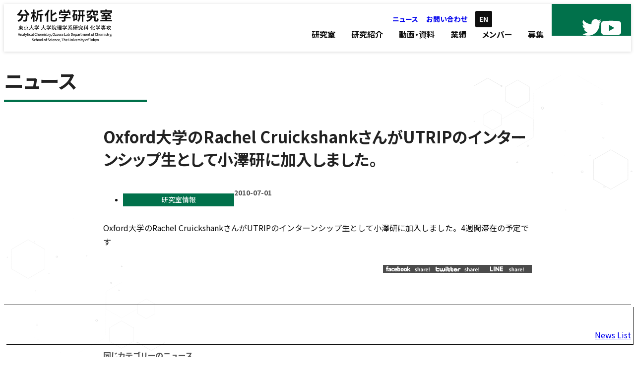

--- FILE ---
content_type: text/html; charset=UTF-8
request_url: https://analyt.chem.s.u-tokyo.ac.jp/news/858
body_size: 34385
content:
<!DOCTYPE html>
<html lang="ja">
<head>
<meta charset="UTF-8">
<meta name="viewport" content="width=device-width, initial-scale=1">
<meta property="og:type" content="article">
<meta property="og:url" content="https://analyt.chem.s.u-tokyo.ac.jp/news/858">
<meta property="og:title" content="Oxford大学のRachel CruickshankさんがUTRIPのインターンシップ生として小澤研に加入しました。 - 東京大学大学院理学系研究科 化学専攻 分析化学研究室 小澤研究室">
<meta property="og:description" content="Oxford大学のRachel CruickshankさんがUTRIPのインターンシップ生として小澤研に加入しました。4週間滞在の予定です">
<meta property="og:site_name" content="東京大学大学院理学系研究科 化学専攻 分析化学研究室 小澤研究室">
<meta property="og:image" content="https://analyt.chem.s.u-tokyo.ac.jp/wp-content/themes/chmtyo-analyt_2409/assets/social/ogp.png">
<meta name="twitter:card" content="summary_large_image">
<title>Oxford大学のRachel CruickshankさんがUTRIPのインターンシップ生として小澤研に加入しました。 &#8211; 東京大学大学院理学系研究科 化学専攻 分析化学研究室 小澤研究室</title>
<meta name='robots' content='max-image-preview:large' />
	<style>img:is([sizes="auto" i], [sizes^="auto," i]) { contain-intrinsic-size: 3000px 1500px }</style>
	<link rel='dns-prefetch' href='//www.googletagmanager.com' />
<link rel='dns-prefetch' href='//fonts.googleapis.com' />
<link rel='stylesheet' id='wp-block-library-css' href='https://analyt.chem.s.u-tokyo.ac.jp/wp-includes/css/dist/block-library/style.min.css' media='all' />
<style id='wpinc-card-style-inline-css'>
/*!***************************************************************************************************************************************************************************************************************************************************!*\
  !*** css ./node_modules/css-loader/dist/cjs.js??ruleSet[1].rules[3].use[1]!./node_modules/postcss-loader/dist/cjs.js??ruleSet[1].rules[3].use[2]!./node_modules/sass-loader/dist/cjs.js??ruleSet[1].rules[3].use[3]!./src/blocks/card/style.scss ***!
  \***************************************************************************************************************************************************************************************************************************************************/


</style>
<style id='wpinc-cards-style-inline-css'>
/*!****************************************************************************************************************************************************************************************************************************************************!*\
  !*** css ./node_modules/css-loader/dist/cjs.js??ruleSet[1].rules[3].use[1]!./node_modules/postcss-loader/dist/cjs.js??ruleSet[1].rules[3].use[2]!./node_modules/sass-loader/dist/cjs.js??ruleSet[1].rules[3].use[3]!./src/blocks/cards/style.scss ***!
  \****************************************************************************************************************************************************************************************************************************************************/


</style>
<style id='wpinc-frame-style-inline-css'>
/*!****************************************************************************************************************************************************************************************************************************************************!*\
  !*** css ./node_modules/css-loader/dist/cjs.js??ruleSet[1].rules[3].use[1]!./node_modules/postcss-loader/dist/cjs.js??ruleSet[1].rules[3].use[2]!./node_modules/sass-loader/dist/cjs.js??ruleSet[1].rules[3].use[3]!./src/blocks/frame/style.scss ***!
  \****************************************************************************************************************************************************************************************************************************************************/


</style>
<style id='wpinc-tabs-style-inline-css'>
/*!***************************************************************************************************************************************************************************************************************************************************!*\
  !*** css ./node_modules/css-loader/dist/cjs.js??ruleSet[1].rules[3].use[1]!./node_modules/postcss-loader/dist/cjs.js??ruleSet[1].rules[3].use[2]!./node_modules/sass-loader/dist/cjs.js??ruleSet[1].rules[3].use[3]!./src/blocks/tabs/style.scss ***!
  \***************************************************************************************************************************************************************************************************************************************************/


</style>
<style id='global-styles-inline-css'>
:root{--wp--preset--aspect-ratio--square: 1;--wp--preset--aspect-ratio--4-3: 4/3;--wp--preset--aspect-ratio--3-4: 3/4;--wp--preset--aspect-ratio--3-2: 3/2;--wp--preset--aspect-ratio--2-3: 2/3;--wp--preset--aspect-ratio--16-9: 16/9;--wp--preset--aspect-ratio--9-16: 9/16;--wp--preset--color--black: #000000;--wp--preset--color--cyan-bluish-gray: #abb8c3;--wp--preset--color--white: #ffffff;--wp--preset--color--pale-pink: #f78da7;--wp--preset--color--vivid-red: #cf2e2e;--wp--preset--color--luminous-vivid-orange: #ff6900;--wp--preset--color--luminous-vivid-amber: #fcb900;--wp--preset--color--light-green-cyan: #7bdcb5;--wp--preset--color--vivid-green-cyan: #00d084;--wp--preset--color--pale-cyan-blue: #8ed1fc;--wp--preset--color--vivid-cyan-blue: #0693e3;--wp--preset--color--vivid-purple: #9b51e0;--wp--preset--gradient--vivid-cyan-blue-to-vivid-purple: linear-gradient(135deg,rgba(6,147,227,1) 0%,rgb(155,81,224) 100%);--wp--preset--gradient--light-green-cyan-to-vivid-green-cyan: linear-gradient(135deg,rgb(122,220,180) 0%,rgb(0,208,130) 100%);--wp--preset--gradient--luminous-vivid-amber-to-luminous-vivid-orange: linear-gradient(135deg,rgba(252,185,0,1) 0%,rgba(255,105,0,1) 100%);--wp--preset--gradient--luminous-vivid-orange-to-vivid-red: linear-gradient(135deg,rgba(255,105,0,1) 0%,rgb(207,46,46) 100%);--wp--preset--gradient--very-light-gray-to-cyan-bluish-gray: linear-gradient(135deg,rgb(238,238,238) 0%,rgb(169,184,195) 100%);--wp--preset--gradient--cool-to-warm-spectrum: linear-gradient(135deg,rgb(74,234,220) 0%,rgb(151,120,209) 20%,rgb(207,42,186) 40%,rgb(238,44,130) 60%,rgb(251,105,98) 80%,rgb(254,248,76) 100%);--wp--preset--gradient--blush-light-purple: linear-gradient(135deg,rgb(255,206,236) 0%,rgb(152,150,240) 100%);--wp--preset--gradient--blush-bordeaux: linear-gradient(135deg,rgb(254,205,165) 0%,rgb(254,45,45) 50%,rgb(107,0,62) 100%);--wp--preset--gradient--luminous-dusk: linear-gradient(135deg,rgb(255,203,112) 0%,rgb(199,81,192) 50%,rgb(65,88,208) 100%);--wp--preset--gradient--pale-ocean: linear-gradient(135deg,rgb(255,245,203) 0%,rgb(182,227,212) 50%,rgb(51,167,181) 100%);--wp--preset--gradient--electric-grass: linear-gradient(135deg,rgb(202,248,128) 0%,rgb(113,206,126) 100%);--wp--preset--gradient--midnight: linear-gradient(135deg,rgb(2,3,129) 0%,rgb(40,116,252) 100%);--wp--preset--font-size--small: 13px;--wp--preset--font-size--medium: 20px;--wp--preset--font-size--large: 36px;--wp--preset--font-size--x-large: 42px;--wp--preset--spacing--20: 0.44rem;--wp--preset--spacing--30: 0.67rem;--wp--preset--spacing--40: 1rem;--wp--preset--spacing--50: 1.5rem;--wp--preset--spacing--60: 2.25rem;--wp--preset--spacing--70: 3.38rem;--wp--preset--spacing--80: 5.06rem;--wp--preset--shadow--natural: 6px 6px 9px rgba(0, 0, 0, 0.2);--wp--preset--shadow--deep: 12px 12px 50px rgba(0, 0, 0, 0.4);--wp--preset--shadow--sharp: 6px 6px 0px rgba(0, 0, 0, 0.2);--wp--preset--shadow--outlined: 6px 6px 0px -3px rgba(255, 255, 255, 1), 6px 6px rgba(0, 0, 0, 1);--wp--preset--shadow--crisp: 6px 6px 0px rgba(0, 0, 0, 1);}:root { --wp--style--global--content-size: 48rem;--wp--style--global--wide-size: 72rem; }:where(body) { margin: 0; }.wp-site-blocks > .alignleft { float: left; margin-right: 2em; }.wp-site-blocks > .alignright { float: right; margin-left: 2em; }.wp-site-blocks > .aligncenter { justify-content: center; margin-left: auto; margin-right: auto; }:where(.wp-site-blocks) > * { margin-block-start: 24px; margin-block-end: 0; }:where(.wp-site-blocks) > :first-child { margin-block-start: 0; }:where(.wp-site-blocks) > :last-child { margin-block-end: 0; }:root { --wp--style--block-gap: 24px; }:root :where(.is-layout-flow) > :first-child{margin-block-start: 0;}:root :where(.is-layout-flow) > :last-child{margin-block-end: 0;}:root :where(.is-layout-flow) > *{margin-block-start: 24px;margin-block-end: 0;}:root :where(.is-layout-constrained) > :first-child{margin-block-start: 0;}:root :where(.is-layout-constrained) > :last-child{margin-block-end: 0;}:root :where(.is-layout-constrained) > *{margin-block-start: 24px;margin-block-end: 0;}:root :where(.is-layout-flex){gap: 24px;}:root :where(.is-layout-grid){gap: 24px;}.is-layout-flow > .alignleft{float: left;margin-inline-start: 0;margin-inline-end: 2em;}.is-layout-flow > .alignright{float: right;margin-inline-start: 2em;margin-inline-end: 0;}.is-layout-flow > .aligncenter{margin-left: auto !important;margin-right: auto !important;}.is-layout-constrained > .alignleft{float: left;margin-inline-start: 0;margin-inline-end: 2em;}.is-layout-constrained > .alignright{float: right;margin-inline-start: 2em;margin-inline-end: 0;}.is-layout-constrained > .aligncenter{margin-left: auto !important;margin-right: auto !important;}.is-layout-constrained > :where(:not(.alignleft):not(.alignright):not(.alignfull)){max-width: var(--wp--style--global--content-size);margin-left: auto !important;margin-right: auto !important;}.is-layout-constrained > .alignwide{max-width: var(--wp--style--global--wide-size);}body .is-layout-flex{display: flex;}.is-layout-flex{flex-wrap: wrap;align-items: center;}.is-layout-flex > :is(*, div){margin: 0;}body .is-layout-grid{display: grid;}.is-layout-grid > :is(*, div){margin: 0;}body{font-family: var(--wp--preset--font-family--system-font);font-size: 16px;line-height: 1.8;padding-top: 0px;padding-right: 0px;padding-bottom: 0px;padding-left: 0px;}a:where(:not(.wp-element-button)){text-decoration: underline;}:root :where(.wp-element-button, .wp-block-button__link){background-color: #32373c;border-width: 0;color: #fff;font-family: inherit;font-size: inherit;line-height: inherit;padding: calc(0.667em + 2px) calc(1.333em + 2px);text-decoration: none;}.has-black-color{color: var(--wp--preset--color--black) !important;}.has-cyan-bluish-gray-color{color: var(--wp--preset--color--cyan-bluish-gray) !important;}.has-white-color{color: var(--wp--preset--color--white) !important;}.has-pale-pink-color{color: var(--wp--preset--color--pale-pink) !important;}.has-vivid-red-color{color: var(--wp--preset--color--vivid-red) !important;}.has-luminous-vivid-orange-color{color: var(--wp--preset--color--luminous-vivid-orange) !important;}.has-luminous-vivid-amber-color{color: var(--wp--preset--color--luminous-vivid-amber) !important;}.has-light-green-cyan-color{color: var(--wp--preset--color--light-green-cyan) !important;}.has-vivid-green-cyan-color{color: var(--wp--preset--color--vivid-green-cyan) !important;}.has-pale-cyan-blue-color{color: var(--wp--preset--color--pale-cyan-blue) !important;}.has-vivid-cyan-blue-color{color: var(--wp--preset--color--vivid-cyan-blue) !important;}.has-vivid-purple-color{color: var(--wp--preset--color--vivid-purple) !important;}.has-black-background-color{background-color: var(--wp--preset--color--black) !important;}.has-cyan-bluish-gray-background-color{background-color: var(--wp--preset--color--cyan-bluish-gray) !important;}.has-white-background-color{background-color: var(--wp--preset--color--white) !important;}.has-pale-pink-background-color{background-color: var(--wp--preset--color--pale-pink) !important;}.has-vivid-red-background-color{background-color: var(--wp--preset--color--vivid-red) !important;}.has-luminous-vivid-orange-background-color{background-color: var(--wp--preset--color--luminous-vivid-orange) !important;}.has-luminous-vivid-amber-background-color{background-color: var(--wp--preset--color--luminous-vivid-amber) !important;}.has-light-green-cyan-background-color{background-color: var(--wp--preset--color--light-green-cyan) !important;}.has-vivid-green-cyan-background-color{background-color: var(--wp--preset--color--vivid-green-cyan) !important;}.has-pale-cyan-blue-background-color{background-color: var(--wp--preset--color--pale-cyan-blue) !important;}.has-vivid-cyan-blue-background-color{background-color: var(--wp--preset--color--vivid-cyan-blue) !important;}.has-vivid-purple-background-color{background-color: var(--wp--preset--color--vivid-purple) !important;}.has-black-border-color{border-color: var(--wp--preset--color--black) !important;}.has-cyan-bluish-gray-border-color{border-color: var(--wp--preset--color--cyan-bluish-gray) !important;}.has-white-border-color{border-color: var(--wp--preset--color--white) !important;}.has-pale-pink-border-color{border-color: var(--wp--preset--color--pale-pink) !important;}.has-vivid-red-border-color{border-color: var(--wp--preset--color--vivid-red) !important;}.has-luminous-vivid-orange-border-color{border-color: var(--wp--preset--color--luminous-vivid-orange) !important;}.has-luminous-vivid-amber-border-color{border-color: var(--wp--preset--color--luminous-vivid-amber) !important;}.has-light-green-cyan-border-color{border-color: var(--wp--preset--color--light-green-cyan) !important;}.has-vivid-green-cyan-border-color{border-color: var(--wp--preset--color--vivid-green-cyan) !important;}.has-pale-cyan-blue-border-color{border-color: var(--wp--preset--color--pale-cyan-blue) !important;}.has-vivid-cyan-blue-border-color{border-color: var(--wp--preset--color--vivid-cyan-blue) !important;}.has-vivid-purple-border-color{border-color: var(--wp--preset--color--vivid-purple) !important;}.has-vivid-cyan-blue-to-vivid-purple-gradient-background{background: var(--wp--preset--gradient--vivid-cyan-blue-to-vivid-purple) !important;}.has-light-green-cyan-to-vivid-green-cyan-gradient-background{background: var(--wp--preset--gradient--light-green-cyan-to-vivid-green-cyan) !important;}.has-luminous-vivid-amber-to-luminous-vivid-orange-gradient-background{background: var(--wp--preset--gradient--luminous-vivid-amber-to-luminous-vivid-orange) !important;}.has-luminous-vivid-orange-to-vivid-red-gradient-background{background: var(--wp--preset--gradient--luminous-vivid-orange-to-vivid-red) !important;}.has-very-light-gray-to-cyan-bluish-gray-gradient-background{background: var(--wp--preset--gradient--very-light-gray-to-cyan-bluish-gray) !important;}.has-cool-to-warm-spectrum-gradient-background{background: var(--wp--preset--gradient--cool-to-warm-spectrum) !important;}.has-blush-light-purple-gradient-background{background: var(--wp--preset--gradient--blush-light-purple) !important;}.has-blush-bordeaux-gradient-background{background: var(--wp--preset--gradient--blush-bordeaux) !important;}.has-luminous-dusk-gradient-background{background: var(--wp--preset--gradient--luminous-dusk) !important;}.has-pale-ocean-gradient-background{background: var(--wp--preset--gradient--pale-ocean) !important;}.has-electric-grass-gradient-background{background: var(--wp--preset--gradient--electric-grass) !important;}.has-midnight-gradient-background{background: var(--wp--preset--gradient--midnight) !important;}.has-small-font-size{font-size: var(--wp--preset--font-size--small) !important;}.has-medium-font-size{font-size: var(--wp--preset--font-size--medium) !important;}.has-large-font-size{font-size: var(--wp--preset--font-size--large) !important;}.has-x-large-font-size{font-size: var(--wp--preset--font-size--x-large) !important;}
:root :where(.wp-block-pullquote){font-size: 1.5em;line-height: 1.6;}
</style>
<link rel='stylesheet' id='stile-reset-css' href='https://analyt.chem.s.u-tokyo.ac.jp/wp-content/themes/chmtyo-analyt_2409/inc/stile/css/reset.min.css?v=3a5d5095' media='all' />
<link rel='stylesheet' id='priority-menu-css' href='https://analyt.chem.s.u-tokyo.ac.jp/wp-content/themes/chmtyo-analyt_2409/inc/gida-menu/css/priority.min.css?v=057b5aa4' media='all' />
<link rel='stylesheet' id='global-menu-css' href='https://analyt.chem.s.u-tokyo.ac.jp/wp-content/themes/chmtyo-analyt_2409/inc/gida-menu/css/global.min.css?v=dbe1db16' media='all' />
<link rel='stylesheet' id='default-content-css' href='https://analyt.chem.s.u-tokyo.ac.jp/wp-content/themes/chmtyo-analyt_2409/assets/css/default-content.css?v=3e0e7b4b' media='all' />
<link rel='stylesheet' id='theme-style-css' href='https://analyt.chem.s.u-tokyo.ac.jp/wp-content/themes/chmtyo-analyt_2409/assets/css/style.css?v=64886c13' media='all' />
<link rel='stylesheet' id='font-shippori-mincho-css' href='https://fonts.googleapis.com/css2?family=Shippori+Mincho+B1:wght@600&#038;display=swap' media='all' />
<script src="https://analyt.chem.s.u-tokyo.ac.jp/wp-content/themes/chmtyo-analyt_2409/assets/js/default-content.min.js?v=71266bee" id="default-content-js"></script>

<!-- Site Kit によって追加された Google タグ（gtag.js）スニペット -->
<!-- Google アナリティクス スニペット (Site Kit が追加) -->
<script src="https://www.googletagmanager.com/gtag/js?id=GT-MR467BX" id="google_gtagjs-js" async></script>
<script id="google_gtagjs-js-after">
window.dataLayer = window.dataLayer || [];function gtag(){dataLayer.push(arguments);}
gtag("set","linker",{"domains":["analyt.chem.s.u-tokyo.ac.jp"]});
gtag("js", new Date());
gtag("set", "developer_id.dZTNiMT", true);
gtag("config", "GT-MR467BX");
</script>
<link rel="https://api.w.org/" href="https://analyt.chem.s.u-tokyo.ac.jp/wp-json/" /><link rel="alternate" title="JSON" type="application/json" href="https://analyt.chem.s.u-tokyo.ac.jp/wp-json/wp/v2/news/858" /><link rel="canonical" href="https://analyt.chem.s.u-tokyo.ac.jp/news/858" />
<link rel='shortlink' href='https://analyt.chem.s.u-tokyo.ac.jp/?p=858' />
<meta name="generator" content="Site Kit by Google 1.171.0" /><link rel="icon" href="https://analyt.chem.s.u-tokyo.ac.jp/wp-content/themes/chmtyo-analyt_2409/assets/social/favicon.ico?v=3ffc57c9" sizes="32x32" />
<link rel="icon" href="https://analyt.chem.s.u-tokyo.ac.jp/wp-content/themes/chmtyo-analyt_2409/assets/social/icon-192.png?v=b6cf923b" sizes="192x192" />
<link rel="apple-touch-icon" href="https://analyt.chem.s.u-tokyo.ac.jp/wp-content/themes/chmtyo-analyt_2409/assets/social/icon-180.png?v=a71caf8c" />
</head>

<body class="news-template-default single single-news postid-858 site-lang-ja">

<div id="page" class="site">
	<div id="lottie-frame-right"></div>
	<div id="lottie-frame-left"></div>
	<a class="skip-link" href="#content" visually-hidden>内容をスキップ</a>

	<header id="masthead" class="site-header gida-header" role="banner">
		<div class="main">
			<h1 class="site-branding">
				<div class="part-site-branding ja">
	<a href="https://analyt.chem.s.u-tokyo.ac.jp/" rel="home">
		<img class="site-home" src="https://analyt.chem.s.u-tokyo.ac.jp/wp-content/themes/chmtyo-analyt_2409/assets/images/icon-home.svg" alt="">
		<img class="site-title" src="https://analyt.chem.s.u-tokyo.ac.jp/wp-content/themes/chmtyo-analyt_2409/assets/images/title-ja.svg" alt="東京大学大学院理学系研究科 化学専攻 分析化学研究室 小澤研究室">
	</a>
</div>
			</h1>
						<div class="site-nav" data-nc-links>
				<div class="site-nav-inner">
					<nav id="mp0" class="gida-menu-priority" role="navigation">
						<div class="gida-menu-priority-bar header-nav">
							<ul class="menu">
								<li id="menu-item-4111" class="menu-item-4111 "><a href="https://analyt.chem.s.u-tokyo.ac.jp/news" target="">ニュース</a></li>
<li id="menu-item-1849" class="menu-item-1849 "><a href="https://analyt.chem.s.u-tokyo.ac.jp/contact" target="">お問い合わせ</a></li>
								<li class="language"><a href="https://analyt.chem.s.u-tokyo.ac.jp/en">EN</a></li>
							</ul>
							<nav id="mh0" class="gida-menu-global pulldown" role="navigation">
								<div class="gida-menu-global-bar">
									<ul class="button-wrap-search">
										<li class="search"><button type="button" class="button search-icon" data-panel="panel-search-ctrl">Search</button></li>
									</ul>
								</div>
								<div class="gida-menu-global-panels screen-only">
									<div id="panel-search-ctrl" class="gida-menu-global-panel search screen-only">
										<aside class="part-search-form"><form role="search" method="get" class="search-form" action="https://analyt.chem.s.u-tokyo.ac.jp/search">
	<label class="label-field">
		<input type="search" class="field" name="s" placeholder="キーワード" value="">
	</label>

	<button type="submit" class="button search">
		<span visually-hidden>検索</span>
	</button>
</form>
</aside>
									</div>
								</div>
							</nav>
						</div>
					</nav>
										<div class="part-global-nav">
	<nav id="mg0" class="gida-menu-global pulldown with-popup-hint" role="navigation">
		<div class="gida-menu-global-bar">
			<ul class="menu ja"><li id="menu-item-1802" class="group menu-item-1802 "><label for="panel-1802-ctrl"><div>研究室</div></label></li>
<li id="menu-item-1805" class="group menu-item-1805 "><label for="panel-1805-ctrl"><div>研究紹介</div></label></li>
<li id="menu-item-1856" class="menu-item-1856 "><a href="https://analyt.chem.s.u-tokyo.ac.jp/document" target=""><div>動画・資料</div></a></li>
<li id="menu-item-1857" class="menu-item-1857 "><a href="https://analyt.chem.s.u-tokyo.ac.jp/publication" target=""><div>業績</div></a></li>
<li id="menu-item-1804" class="group menu-item-1804 "><label for="panel-1804-ctrl"><div>メンバー</div></label></li>
<li id="menu-item-1871" class="menu-item-1871 "><a href="https://analyt.chem.s.u-tokyo.ac.jp/recruitment" target=""><div>募集</div></a></li>
</ul>		</div>
				<div class="gida-menu-global-panels screen-only">
			<div id="panel-1802-ctrl" class="gida-menu-global-panel screen-only">
				<ul class="menu"><li id="menu-item-1846" class="menu-item-1846 "><a href="https://analyt.chem.s.u-tokyo.ac.jp/about" target=""><div>研究室紹介</div></a></li>
<li id="menu-item-1860" class="menu-item-1860 "><a href="https://analyt.chem.s.u-tokyo.ac.jp/career" target=""><div>卒業生の進路</div></a></li>
<li id="menu-item-1847" class="menu-item-1847 "><a href="https://analyt.chem.s.u-tokyo.ac.jp/album" target=""><div>研究室アルバム</div></a></li>
</ul>			</div>
			<div id="panel-1805-ctrl" class="gida-menu-global-panel screen-only">
				<ul class="menu"><li id="menu-item-1870" class="menu-item-1870 "><a href="https://analyt.chem.s.u-tokyo.ac.jp/research" target=""><div>研究概要</div></a></li>
<li id="menu-item-1869" class="menu-item-1869 "><a href="https://analyt.chem.s.u-tokyo.ac.jp/rna-imaging" target=""><div>RNAイメージング</div></a></li>
<li id="menu-item-1868" class="menu-item-1868 "><a href="https://analyt.chem.s.u-tokyo.ac.jp/pp-iam" target=""><div>タンパク質間相互作用解析法</div></a></li>
<li id="menu-item-1867" class="menu-item-1867 "><a href="https://analyt.chem.s.u-tokyo.ac.jp/gpcr-imaging" target=""><div>GPCRイメージング</div></a></li>
<li id="menu-item-1866" class="menu-item-1866 "><a href="https://analyt.chem.s.u-tokyo.ac.jp/protease" target=""><div>プロテアーゼ活性解析法</div></a></li>
<li id="menu-item-1865" class="menu-item-1865 "><a href="https://analyt.chem.s.u-tokyo.ac.jp/gene-library-screening" target=""><div>遺伝子ライブラリースクリーニング</div></a></li>
<li id="menu-item-1864" class="menu-item-1864 "><a href="https://analyt.chem.s.u-tokyo.ac.jp/chemical-library-screening" target=""><div>ケミカルライブラリースクリーニング</div></a></li>
<li id="menu-item-1863" class="menu-item-1863 "><a href="https://analyt.chem.s.u-tokyo.ac.jp/membrane-receptors" target=""><div>細胞膜リセプターの操作</div></a></li>
<li id="menu-item-1862" class="menu-item-1862 "><a href="https://analyt.chem.s.u-tokyo.ac.jp/intracellular-signals" target=""><div>細胞内シグナルの操作</div></a></li>
</ul>			</div>
			<div id="panel-1804-ctrl" class="gida-menu-global-panel screen-only">
				<ul class="menu"><li id="menu-item-1872" class="menu-item-1872 "><a href="https://analyt.chem.s.u-tokyo.ac.jp/member" target=""><div>現メンバー</div></a></li>
<li id="menu-item-1861" class="menu-item-1861 "><a href="https://analyt.chem.s.u-tokyo.ac.jp/alumni-list" target=""><div>卒業生一覧</div></a></li>
</ul>			</div>
		</div>
	</nav>
</div>
				</div>
				<nav id="mh1" class="gida-menu-global pulldown" role="navigation">
					<div class="gida-menu-global-bar">
						<ul class="button-wrap-search">
							<li class="search"><button type="button" class="button search-icon" data-panel="panel-search-ctrl">Search</button></li>
						</ul>
					</div>
					<div class="gida-menu-global-panels screen-only">
						<div id="panel-search-ctrl" class="gida-menu-global-panel search screen-only">
							<aside class="part-search-form"><form role="search" method="get" class="search-form" action="https://analyt.chem.s.u-tokyo.ac.jp/search">
	<label class="label-field">
		<input type="search" class="field" name="s" placeholder="キーワード" value="">
	</label>

	<button type="submit" class="button search">
		<span visually-hidden>検索</span>
	</button>
</form>
</aside>
						</div>
					</div>
				</nav>
		</div>

				<div class="site-official-sns screen-only">
					<ul class="list-official-sns">
	<li><a href="https://twitter.com/OzawaLab_analyt" title="Official Twitter"></a></li>
	<li><a href="https://www.youtube.com/watch?v=HPf3CkduvnI" title="Official YouTube"></a></li>
</ul>
				</div>
	</div>
	</header>

	<div id="content" class="site-content">
		<div id="primary" class="content-area">
	<main id="main" class="site-main" role="main">
<article id="post-858" class="entry entry-news wide post-858 news type-news status-publish hentry news_category-lab post_lang-ja">
	<header class="entry-header">
		<h2 class="type-title">ニュース</h2>
		<h3 class="post-title long" data-nc-segmenter><div>Oxford大学のRachel CruickshankさんがUTRIPのインターンシップ生として小澤研に加入しました。</div></h3>		<div class="info">
			<ul class="list-cat"><li><a href="https://analyt.chem.s.u-tokyo.ac.jp/news/category/lab" rel="tag" class="news_category-lab root">研究室情報</a></li></ul>			<div class="date">2010-07-01</div>
		</div>
	</header>

	<div class="entry-content user-content">
		
<p>Oxford大学のRachel CruickshankさんがUTRIPのインターンシップ生として小澤研に加入しました。4週間滞在の予定です</p>
	</div>

			<aside class="part-share-link"><ul class="list-share-link">
<li><a href="https://www.facebook.com/sharer/sharer.php?u=https%3A%2F%2Fanalyt.chem.s.u-tokyo.ac.jp%2Fnews%2F858&#038;t=Oxford%E5%A4%A7%E5%AD%A6%E3%81%AERachel%20Cruickshank%E3%81%95%E3%82%93%E3%81%8CUTRIP%E3%81%AE%E3%82%A4%E3%83%B3%E3%82%BF%E3%83%BC%E3%83%B3%E3%82%B7%E3%83%83%E3%83%97%E7%94%9F%E3%81%A8%E3%81%97%E3%81%A6%E5%B0%8F%E6%BE%A4%E7%A0%94%E3%81%AB%E5%8A%A0%E5%85%A5%E3%81%97%E3%81%BE%E3%81%97%E3%81%9F%E3%80%82%20-%20%E6%9D%B1%E4%BA%AC%E5%A4%A7%E5%AD%A6%E5%A4%A7%E5%AD%A6%E9%99%A2%E7%90%86%E5%AD%A6%E7%B3%BB%E7%A0%94%E7%A9%B6%E7%A7%91%20%E5%8C%96%E5%AD%A6%E5%B0%82%E6%94%BB%20%E5%88%86%E6%9E%90%E5%8C%96%E5%AD%A6%E7%A0%94%E7%A9%B6%E5%AE%A4%20%E5%B0%8F%E6%BE%A4%E7%A0%94%E7%A9%B6%E5%AE%A4">Facebook</a></li>
<li><a href="https://twitter.com/intent/tweet?url=https%3A%2F%2Fanalyt.chem.s.u-tokyo.ac.jp%2Fnews%2F858&#038;text=Oxford%E5%A4%A7%E5%AD%A6%E3%81%AERachel%20Cruickshank%E3%81%95%E3%82%93%E3%81%8CUTRIP%E3%81%AE%E3%82%A4%E3%83%B3%E3%82%BF%E3%83%BC%E3%83%B3%E3%82%B7%E3%83%83%E3%83%97%E7%94%9F%E3%81%A8%E3%81%97%E3%81%A6%E5%B0%8F%E6%BE%A4%E7%A0%94%E3%81%AB%E5%8A%A0%E5%85%A5%E3%81%97%E3%81%BE%E3%81%97%E3%81%9F%E3%80%82%20-%20%E6%9D%B1%E4%BA%AC%E5%A4%A7%E5%AD%A6%E5%A4%A7%E5%AD%A6%E9%99%A2%E7%90%86%E5%AD%A6%E7%B3%BB%E7%A0%94%E7%A9%B6%E7%A7%91%20%E5%8C%96%E5%AD%A6%E5%B0%82%E6%94%BB%20%E5%88%86%E6%9E%90%E5%8C%96%E5%AD%A6%E7%A0%94%E7%A9%B6%E5%AE%A4%20%E5%B0%8F%E6%BE%A4%E7%A0%94%E7%A9%B6%E5%AE%A4">Twitter</a></li>
<li><a href="https://line.me/R/msg/text/?Oxford%E5%A4%A7%E5%AD%A6%E3%81%AERachel%20Cruickshank%E3%81%95%E3%82%93%E3%81%8CUTRIP%E3%81%AE%E3%82%A4%E3%83%B3%E3%82%BF%E3%83%BC%E3%83%B3%E3%82%B7%E3%83%83%E3%83%97%E7%94%9F%E3%81%A8%E3%81%97%E3%81%A6%E5%B0%8F%E6%BE%A4%E7%A0%94%E3%81%AB%E5%8A%A0%E5%85%A5%E3%81%97%E3%81%BE%E3%81%97%E3%81%9F%E3%80%82%20-%20%E6%9D%B1%E4%BA%AC%E5%A4%A7%E5%AD%A6%E5%A4%A7%E5%AD%A6%E9%99%A2%E7%90%86%E5%AD%A6%E7%B3%BB%E7%A0%94%E7%A9%B6%E7%A7%91%20%E5%8C%96%E5%AD%A6%E5%B0%82%E6%94%BB%20%E5%88%86%E6%9E%90%E5%8C%96%E5%AD%A6%E7%A0%94%E7%A9%B6%E5%AE%A4%20%E5%B0%8F%E6%BE%A4%E7%A0%94%E7%A9%B6%E5%AE%A4https%3A%2F%2Fanalyt.chem.s.u-tokyo.ac.jp%2Fnews%2F858">Line</a></li>
</ul></aside>
	<aside class="part-post-navigation"><nav class="navigation post-navigation" role="navigation" aria-label="投稿">
	<h2 class="screen-reader-text">投稿ナビゲーション</h2>
	<div class="nav-links">
<div class="nav-previous"><a class="nav-link" href="https://analyt.chem.s.u-tokyo.ac.jp/news/856" rel="prev"></a></div><div class="nav-archive"><a class="nav-link" href="https://analyt.chem.s.u-tokyo.ac.jp/news">News List</a></div><div class="nav-next"><a class="nav-link" href="https://analyt.chem.s.u-tokyo.ac.jp/news/861" rel="next"></a></div>
	</div>
</nav>
</aside>	<aside class="part-related-news">
	<h2 class="aside-title">
		同じカテゴリーのニュース	</h2>

	<ul class="list-item-simple" data-nc-links-ns>
		<li><a href="https://analyt.chem.s.u-tokyo.ac.jp/news/4673">インターン生来訪</a></li>
		<li><a href="https://analyt.chem.s.u-tokyo.ac.jp/news/4319">Newspicksで化学教室の記事</a></li>
		<li><a href="https://analyt.chem.s.u-tokyo.ac.jp/news/4317">夏のインターン生2</a></li>
	</ul>
</aside>
</article>
	</main>
		</div><!-- .site-content -->
	</div><!-- #content -->

	<footer id="colophon" class="site-footer with-banner" role="contentinfo">
		<div class="misc">
			<a id="back-to-top" class="hidden screen-only" href="#top">
				<span visually-hidden>Back to top</span>
			</a>
		</div>

		<div class="site-official-sns screen-only">
			<ul class="list-official-sns">
	<li><a href="https://twitter.com/OzawaLab_analyt" title="Official Twitter"></a></li>
	<li><a href="https://www.youtube.com/watch?v=HPf3CkduvnI" title="Official YouTube"></a></li>
</ul>
		</div>
		<div class="sub">
		
		</div>

		<div class="main">
			<div class="footer-nav" data-nc-links>
				<ul class="menu">
				<li id="menu-item-1851" class="menu-item-1851 "><a href="https://analyt.chem.s.u-tokyo.ac.jp/contact" target="">お問い合わせ</a></li>
<li id="menu-item-1852" class="menu-item-1852 "><a href="https://analyt.chem.s.u-tokyo.ac.jp/privacy-policy" target="">プライバシーポリシー</a></li>
				<li class="language"><a href="https://analyt.chem.s.u-tokyo.ac.jp/en">EN</a></li>
			</ul>
							<ul class="button-wrap-search">
				<li class="search"><button type="button" class="button search-icon" data-panel="panel-search-ctrl" onclick="location.href='https://analyt.chem.s.u-tokyo.ac.jp/search/'"></button></li>
			</ul>
			</div>

			<div class="site-branding">
				<div class="part-site-branding ja">
	<a href="https://analyt.chem.s.u-tokyo.ac.jp/" rel="home">
		<!-- <img class="site-home" src="https://analyt.chem.s.u-tokyo.ac.jp/wp-content/themes/chmtyo-analyt_2409/assets/images/icon-home.svg" alt=""> -->
		<img class="site-title" src="https://analyt.chem.s.u-tokyo.ac.jp/wp-content/themes/chmtyo-analyt_2409/assets/images/title-footer-ja.svg" alt="東京大学大学院理学系研究科 化学専攻 分析化学研究室 小澤研究室">
	</a>
	<a href="https://www.u-tokyo.ac.jp/ja/index.html"><img class="ut-logo" src="https://analyt.chem.s.u-tokyo.ac.jp/wp-content/themes/chmtyo-analyt_2409/assets/images/ut-logo.svg" alt=""></a>
</div>
			</div>
		</div>
	</footer>
	
</div><!-- #page -->
</body>
<script src="https://analyt.chem.s.u-tokyo.ac.jp/wp-content/themes/chmtyo-analyt_2409/inc/gida-header/js/slide.min.js?v=3a5b7700" id="sticky-header-js"></script>
<script id="sticky-header-js-after">
GIDA.header_slide(null, { minWindowWidth: 1200 });
</script>
<script src="https://analyt.chem.s.u-tokyo.ac.jp/wp-content/themes/chmtyo-analyt_2409/inc/gida-menu/js/priority.min.js?v=1f70c548" id="priority-menu-js"></script>
<script id="priority-menu-js-after">
GIDA.menu_priority('mp0', { autoClose: false });
</script>
<script src="https://analyt.chem.s.u-tokyo.ac.jp/wp-content/themes/chmtyo-analyt_2409/inc/gida-menu/js/global.min.js?v=fcb7e1a7" id="global-menu-js"></script>
<script id="global-menu-js-after">
GIDA.menu_global('mg0', { autoClose: true, doSetPanelWidth: true });GIDA.menu_global('mh0', { autoClose: true, doSetPanelWidth: true });GIDA.menu_global('mh1', { autoClose: true, doSetPanelWidth: true });
</script>
<script src="https://analyt.chem.s.u-tokyo.ac.jp/wp-content/themes/chmtyo-analyt_2409/assets/js/lottie.min.js?v=88cd5cc4" id="lottie-js"></script>
<script id="lottie-option-js-before">
const TOP_VISUAL = { asset_url: 'https://analyt.chem.s.u-tokyo.ac.jp/wp-content/themes/chmtyo-analyt_2409/assets/'};
</script>
<script src="https://analyt.chem.s.u-tokyo.ac.jp/wp-content/themes/chmtyo-analyt_2409/assets/js/lottie-option.min.js?v=3f4cca75" id="lottie-option-js"></script>
<script src="https://analyt.chem.s.u-tokyo.ac.jp/wp-content/themes/chmtyo-analyt_2409/assets/js/back-to-top.min.js?v=ac78ae89" id="back-to-top-js"></script>
<script src="https://analyt.chem.s.u-tokyo.ac.jp/wp-content/themes/chmtyo-analyt_2409/assets/js/btn-toggle.min.js?v=c17cc6d2" id="btn-toggle-js"></script>
<script src="https://analyt.chem.s.u-tokyo.ac.jp/wp-content/themes/chmtyo-analyt_2409/assets/js/viewport.min.js?v=ce1b014f" id="viewport-js"></script>
<script src="https://analyt.chem.s.u-tokyo.ac.jp/wp-content/themes/chmtyo-analyt_2409/assets/js/initial-list.min.js?v=45bf9731" id="initial-list-js"></script>
</html>


--- FILE ---
content_type: text/css
request_url: https://analyt.chem.s.u-tokyo.ac.jp/wp-content/themes/chmtyo-analyt_2409/inc/stile/css/reset.min.css?v=3a5d5095
body_size: 3076
content:
:where(select),:where(textarea),:where(button,input),::file-selector-button{border:1px solid ButtonFace;border-radius:0;color:inherit}*{font-family:inherit;font-size:inherit;line-height:inherit}*,::before,::after{box-sizing:border-box;background-repeat:no-repeat}:focus-visible{outline-color:rgba(119,187,255,.8)}:where(html){--nc-reset-line-height: 1.15;-webkit-text-size-adjust:100%;-moz-text-size-adjust:100%;text-size-adjust:100%;overflow-wrap:break-word;line-height:var(--nc-reset-line-height);-moz-tab-size:4;-o-tab-size:4;tab-size:4}@media(resolution >= 2dppx){:where(html){-webkit-font-smoothing:antialiased;-moz-osx-font-smoothing:grayscale}}:where(html:focus-within){scroll-behavior:smooth}:where(body){margin:0;min-height:100vh}@supports(min-height: 1dvh){:where(body){min-height:100dvh}}:where(p,figure){margin:0}:where(blockquote){margin:0;padding:0}:where(hr){margin:0;border:0}:where(pre){margin:0;white-space:pre-wrap}:where(h1,h2,h3,h4,h5,h6){margin:0}:where(ul,ol,dd,dl){margin:0}:where(ul[class],ol[class]){padding:0;list-style:none}:where(table){border-collapse:collapse;border-spacing:0}:where(td,th){padding:0;text-align:start}:where(table,thead,tbody,tfoot,tr){border:0}:where(dialog){margin:0;padding:0;border:0}:where(img,svg,video,canvas,iframe,embed,object,audio){max-width:100%;vertical-align:middle}:where(img,svg,video,canvas){height:auto}:where(iframe){border:0}:where(fieldset){margin:0;padding:0;border:0}:where(select){-webkit-appearance:none;-moz-appearance:none;appearance:none;margin:0;padding:0}:where(optgroup){font-weight:normal;font-style:normal}:where(option,legend){padding:0}:where(textarea){resize:vertical;margin:0;padding:0}:where(meter,progress){vertical-align:baseline}:where(button,input){margin:0;padding:0}:where(button,[type=button i],[type=reset i],[type=submit i],[role=button i]){cursor:pointer}:where(button,[type=button i],[type=reset i],[type=submit i]){-webkit-appearance:button;-moz-appearance:button;appearance:button}:where([type=submit i]){font-weight:inherit}:where([type=date i],[type=week i],[type=month i],[type=datetime-local i]){-webkit-appearance:none;-moz-appearance:none;appearance:none}:where([type=search i]){-webkit-appearance:textfield;-moz-appearance:textfield;appearance:textfield}@supports(not (-webkit-touch-callout: none)) and (font: -apple-system-body){:where([type=search i]){outline-offset:-2px}}::file-selector-button{-webkit-appearance:button;-moz-appearance:button;appearance:button;font:inherit;padding:0}:where([disabled]){cursor:default}@media(prefers-reduced-motion: reduce){*,*::before,*::after{animation-duration:.01ms !important;animation-iteration-count:1 !important;transition-duration:.01ms !important;scroll-behavior:auto !important}}[visually-hidden],[visually-hidden-focusable]:not(:focus):not(:focus-within){position:absolute !important;width:1px !important;height:1px !important;margin:-1px !important;padding:0 !important;overflow:hidden !important;clip:rect(0 0 0 0) !important;border:0 !important;white-space:nowrap !important}/*# sourceMappingURL=reset.min.css.map */


--- FILE ---
content_type: text/css
request_url: https://analyt.chem.s.u-tokyo.ac.jp/wp-content/themes/chmtyo-analyt_2409/inc/gida-menu/css/priority.min.css?v=057b5aa4
body_size: 3999
content:
.gida-menu-priority{--bar-item-width: unset;--bar-item-height: 3rem;--bar-item-padding: 0.75rem 1rem;--bar-mark-color: #000;--bar-mark-path: polygon(0% 20%, 100% 20%, 50% 95%);--panel-offset: 0.25rem;--panel-bg-color: #fff;--panel-shadow: 0 4px 8px 0 #0004;--panel-item-width: unset;--panel-item-height: 3rem;--panel-item-padding: 0.25rem 1rem}.gida-menu-priority{position:relative;box-sizing:border-box;max-width:var(--max-width, unset);overflow-y:visible;overflow-x:hidden;opacity:0}.gida-menu-priority :where(*,*::before,*::after){box-sizing:inherit;margin:0;padding:0}.gida-menu-priority :where(li,li>*:first-child){transition-duration:.2s;transition-property:color,background-color}.gida-menu-priority :where(li,li>*:first-child)::before,.gida-menu-priority :where(li,li>*:first-child)::after{transition:all .2s}.gida-menu-priority :where(li>*:first-child){-webkit-user-select:none;-moz-user-select:none;user-select:none}.gida-menu-priority a{text-decoration:none}.gida-menu-priority button{-webkit-appearance:none;-moz-appearance:none;appearance:none;padding:0;border-radius:0;border:inherit;background:inherit;font:inherit;color:inherit}.gida-menu-priority ul{list-style-type:none}.gida-menu-priority li>*:not(a){display:none}.gida-menu-priority.ready{transition:opacity .1s;overflow-x:visible;opacity:1}.gida-menu-priority-bar{display:flex;max-height:var(--bar-item-height)}.gida-menu-priority-bar .menu{display:inline-flex;flex-wrap:nowrap}.gida-menu-priority-bar li{position:relative;flex-grow:1}.gida-menu-priority-bar li>*:first-child{display:flex;flex-direction:column;align-items:center;justify-content:center;width:100%;min-width:var(--bar-item-width);min-height:var(--bar-item-height);padding:var(--bar-item-padding);white-space:nowrap}.gida-menu-priority-bar li:where(.current)>*:first-child{pointer-events:none}.gida-menu-priority-bar li>.gida-menu-priority-button{display:grid;place-items:center;min-width:var(--bar-item-height);max-width:var(--bar-item-height);padding:0}:where(.gida-menu-priority.with-popup-hint) .gida-menu-priority-bar li .gida-menu-priority-button{position:relative}:where(.gida-menu-priority.with-popup-hint) .gida-menu-priority-bar li .gida-menu-priority-button::after{content:"";position:absolute;width:.5rem;height:.5rem;clip-path:var(--bar-mark-path);box-shadow:0 0 1rem var(--bar-mark-color) inset}:where(.gida-menu-priority.with-popup-hint) .gida-menu-priority-bar li.opened .gida-menu-priority-button::after{transform:scaleY(-1)}.gida-menu-priority-panels{position:relative}.gida-menu-priority-panel{display:none;opacity:0}.gida-menu-priority-panel:where(.active,.opened){display:block}.gida-menu-priority-panel:where(.active.opened){opacity:1;transition:opacity .2s}.gida-menu-priority-panel:where(:not(.active).opened){transition:opacity .15s .1s}.gida-menu-priority-panel{position:absolute;inset-block-start:0;z-index:1000;background-color:var(--panel-bg-color);box-shadow:var(--panel-shadow)}.gida-menu-priority-panel.end{inset-inline-end:0}.gida-menu-priority-panel.start{inset-inline-start:0}.gida-menu-priority-panel .menu{margin:auto;display:flex;justify-content:center;flex-direction:column;min-width:100%}@media screen and (min-width: 600px),print and (min-width: base-to-px(148)){.gida-menu-priority-panel .menu{flex-direction:row;flex-wrap:wrap;min-width:unset}}.gida-menu-priority-panel li a{display:flex;align-items:center;justify-content:flex-start;height:100%;min-width:var(--panel-item-width);min-height:var(--panel-item-height);padding:var(--panel-item-padding)}.gida-menu-priority-panel li a :where(div,span){display:inline-block;text-align:left}.gida-menu-priority-panel li:where(.current)>a{pointer-events:none}@media screen and (min-width: 600px),print and (min-width: base-to-px(148)){:where(.gida-menu-priority.pulldown) .gida-menu-priority-panel{width:-moz-fit-content;width:fit-content}}:where(.gida-menu-priority.pulldown) .gida-menu-priority-panel .menu{flex-direction:column}
/*# sourceMappingURL=priority.min.css.map */

--- FILE ---
content_type: text/css
request_url: https://analyt.chem.s.u-tokyo.ac.jp/wp-content/themes/chmtyo-analyt_2409/assets/css/default-content.css?v=3e0e7b4b
body_size: 52386
content:
.user-content .column-3,.user-content .column-4,.user-content .column-5,.user-content .column-6,.user-content .column-3-1,.user-content .column-4-1,.user-content .column-5-1,.user-content .column-6-1,.user-content .column-2,.user-content .column-2-1,.user-content :is(.card-2,.card-3,.card-4,.card-5,.card-6),.user-content :is(.masonry-2,.masonry-3,.masonry-4,.masonry-5,.masonry-6){display:grid;gap:var(--nc-container-row-gap) var(--nc-container-column-gap)}.user-content .column-3>*,.user-content .column-4>*,.user-content .column-5>*,.user-content .column-6>*,.user-content .column-3-1>*,.user-content .column-4-1>*,.user-content .column-5-1>*,.user-content .column-6-1>*,.user-content .column-2>*,.user-content .column-2-1>*,.user-content :is(.card-2,.card-3,.card-4,.card-5,.card-6)>*,.user-content :is(.masonry-2,.masonry-3,.masonry-4,.masonry-5,.masonry-6)>*{margin:0}.user-content .column-2,.user-content .column-2-1,.user-content :is(.card-2,.card-3,.card-4,.card-5,.card-6),.user-content :is(.masonry-2,.masonry-3,.masonry-4,.masonry-5,.masonry-6){grid-template-columns:repeat(auto-fill, minmax(var(--nc-container-min-width), 1fr))}.user-content :is(.masonry-2,.masonry-3,.masonry-4,.masonry-5,.masonry-6){align-items:start}.user-content :is(.masonry-2,.masonry-3,.masonry-4,.masonry-5,.masonry-6)>*{position:var(--nc-container-masonry-position, static);width:var(--nc-container-masonry-width, unset)}.user-content :is(.fence-2,.fence-3,.fence-4,.fence-5,.fence-6){-moz-column-width:var(--nc-container-min-width);column-width:var(--nc-container-min-width);-moz-column-gap:var(--nc-container-column-gap);column-gap:var(--nc-container-column-gap)}.user-content :is(.fence-2,.fence-3,.fence-4,.fence-5,.fence-6)>*{-moz-column-break-inside:avoid;break-inside:avoid}@supports not (font: -apple-system-body){.user-content :is(.fence-2,.fence-3,.fence-4,.fence-5,.fence-6)>*+*{margin-block-start:var(--nc-container-row-gap)}}@supports(font: -apple-system-body){.user-content :is(.fence-2,.fence-3,.fence-4,.fence-5,.fence-6)>*{display:inline-block;width:100%}.user-content :is(.fence-2,.fence-3,.fence-4,.fence-5,.fence-6)::after{content:"";display:block;width:100%;margin-block-end:calc(-1*var(--nc-container-row-gap));-moz-column-span:all;column-span:all}.user-content :is(.fence-2,.fence-3,.fence-4,.fence-5,.fence-6)>*{margin-block-end:var(--nc-container-row-gap)}}.user-content *:first-child:not(:where(.aligncenter,.alignwide,.alignfull)){margin-block-start:0}.user-content *:first-child:where(.alignright,.alignleft)+*{margin-block-start:0}.user-content *:last-child:not(:where(.alignright,.alignleft,.aligncenter,.alignwide,.alignfull)){margin-block-end:0}@font-face{font-family:"YuGothicM";src:local("Yu Gothic Medium"),local("YuGothic-Medium")}@font-face{font-family:"YuGothicM";font-weight:bold;src:local("Yu Gothic Bold"),local("YuGothic-Bold")}@font-face{font-family:"YuMinchoM";src:local("Yu Mincho Regular"),local("YuMincho-Regular")}@font-face{font-family:"YuMinchoM";font-weight:bold;src:local("Yu Mincho Demibold"),local("YuMincho-Demibold")}:where(input[type=text i],input[type=password i],input[type=url i],input[type=email i],input[type=tel i],input[type=search i],input[type=number i],input[type=date i],input[type=month i],input[type=week i],input[type=datetime i],input[type=datetime-local i],select,textarea),:where(input[type=color i]),:where(input[type=file i]),:where(input[type=radio i]),:where(input[type=checkbox i]),:where(button,input[type=submit i],input[type=button i],input[type=reset i],.button),:where(input[type=file i])::file-selector-button{font:inherit;font-size:var(--nc-form-font-size);line-height:var(--nc-form-line-height);border-radius:var(--nc-form-border-radius);-webkit-appearance:none;-moz-appearance:none;appearance:none;text-decoration:none}:where(button,input[type=submit i],input[type=button i],input[type=reset i],.button),:where(input[type=file i])::file-selector-button{color:var(--nc-button-color);background-color:var(--nc-button-background-color);border:var(--nc-button-border-base);border-color:var(--nc-button-border-color);padding:var(--nc-button-padding);display:inline-grid;place-items:center;cursor:pointer;-webkit-user-select:none;-moz-user-select:none;user-select:none}:where(input[type=file i]),:where(input[type=radio i]),:where(input[type=checkbox i]){color:var(--nc-input-color)}:where(input[type=text i],input[type=password i],input[type=url i],input[type=email i],input[type=tel i],input[type=search i],input[type=number i],input[type=date i],input[type=month i],input[type=week i],input[type=datetime i],input[type=datetime-local i],select,textarea),:where(input[type=color i]){color:var(--nc-input-color);background-color:var(--nc-input-background-color);border:var(--nc-input-border-base);border-color:var(--nc-input-border-color);padding:var(--nc-input-padding)}:where(input[type=text i],input[type=password i],input[type=url i],input[type=email i],input[type=tel i],input[type=search i],input[type=number i],input[type=date i],input[type=month i],input[type=week i],input[type=datetime i],input[type=datetime-local i],select,textarea)::-moz-placeholder, :where(input[type=color i])::-moz-placeholder{color:inherit}:where(input[type=text i],input[type=password i],input[type=url i],input[type=email i],input[type=tel i],input[type=search i],input[type=number i],input[type=date i],input[type=month i],input[type=week i],input[type=datetime i],input[type=datetime-local i],select,textarea)::placeholder,:where(input[type=color i])::placeholder{color:inherit}:where(input[type=radio i]),:where(input[type=checkbox i]){margin:0;cursor:pointer;width:1em;height:1em;transform:translateY(0.1em);position:relative}:where(input[type=radio i])::before,:where(input[type=checkbox i])::before,:where(input[type=radio i])::after,:where(input[type=checkbox i])::after{content:"";position:absolute;top:50%;left:50%;transform:translate(-50%, -50%)}:where(input[type=radio i])::before,:where(input[type=checkbox i])::before{border:var(--nc-input-border-base);border-color:var(--nc-input-border-color);background-color:var(--nc-input-background-color)}div[data-nc-viewer]>[data-nc-viewer-closer],div[data-nc-viewer]>[data-nc-viewer-prev],div[data-nc-viewer]>[data-nc-viewer-next]{position:absolute;display:grid;place-items:center}div[data-nc-viewer]>[data-nc-viewer-closer]::before,div[data-nc-viewer]>[data-nc-viewer-prev]::before,div[data-nc-viewer]>[data-nc-viewer-next]::before,div[data-nc-viewer]>[data-nc-viewer-closer]::after,div[data-nc-viewer]>[data-nc-viewer-prev]::after,div[data-nc-viewer]>[data-nc-viewer-next]::after{content:"";position:absolute;top:50%;left:50%}div[data-nc-frame-image]::after,div[data-nc-frame-iframe]::after{content:"";position:fixed;top:calc(50% - 1.5rem);left:calc(50% - 1.5rem);z-index:-1;width:3rem;height:3rem;margin:1px;border-radius:50%;border:3px solid var(--nc-viewer-frame-loader-color);border-color:var(--nc-viewer-frame-loader-color) rgba(0,0,0,0) var(--nc-viewer-frame-loader-color) rgba(0,0,0,0);animation:nc-rotate 1s infinite}div[data-nc-loaded][data-nc-frame-image]::after,div[data-nc-loaded][data-nc-frame-iframe]::after{display:none}@keyframes nc-rotate{0%{transform:rotate(0deg)}100%{transform:rotate(360deg)}}:root{--nc-align-float-block-margin: 1rem;--nc-align-float-inline-margin-min: 1rem;--nc-align-float-inline-margin-max: 2rem;--nc-align-float-inline-margin-bp: 36rem;--nc-align-float-inline-margin: clamp(var(--nc-align-float-inline-margin-min), (100% - var(--nc-align-float-inline-margin-bp)) * 9999, var(--nc-align-float-inline-margin-max));--nc-align-float-offset: 0.25rem;--nc-align-overflow-block-margin: 1rem;--nc-align-overflow-wide-width: 72rem;--nc-container-row-gap: 1rem;--nc-container-column-gap: 1rem;--nc-container-min-width-2: 16rem;--nc-container-min-width-3: 12rem;--nc-container-min-width-4: 10rem;--nc-container-min-width-5: 8rem;--nc-container-min-width-6: 7rem;--nc-content-u-line-color: #ee0a;--nc-content-u-line-color2: #ee07;--nc-content-u-line-width: 0.375em;--nc-content-u-line-offset: calc(var(--nc-content-u-line-width) / 2);--nc-content-del-line-color: #f40a;--nc-content-del-line-width: 2px;--nc-content-small-font-size: 87.5%;--nc-content-big-font-size: 125%;--nc-content-mark-line-color: #ef0a;--nc-content-mark-line-color2: #ef07;--nc-content-mark-line-mark: 0.9em;--nc-content-abbr-line-color: #12fa;--nc-content-abbr-line-width: 2px;--nc-content-hr-rule-border: var(--rule-border, 2px solid #777);--nc-content-blockquote-rule-border: var(--rule-border, 2px solid #777);--nc-content-blockquote-rule-offset: 0.25em;--nc-content-blockquote-min-width: 36rem;--nc-content-blockquote-indent-width: 3rem;--nc-content-blockquote-indent-shrink: 1.5rem;--nc-content-pre-background: var(--background, #7774);--nc-content-pre-padding: 1.75rem 2rem;--nc-content-figure-caption-max-width: 90%;--nc-content-figure-caption-min-width: 8rem;--nc-margin-small: 1rem;--nc-margin-large: 2rem;--nc-margin-heading-offset: -0.5rem;--nc-margin-h1: 3.5rem 3.0rem;--nc-margin-h2: 3.0rem 2.5rem;--nc-margin-h3: 2.5rem 2.0rem;--nc-margin-h4: 2.0rem 1.5rem;--nc-margin-h5: 2.0rem 1.5rem;--nc-margin-h6: 2.0rem 1.5rem;--nc-broken-image-color: #f004;--nc-font-sans: 'Helvetica Neue', Arial, 'Hiragino Kaku Gothic ProN', YuGothicM, 'Yu Gothic', YuGothic, sans-serif;--nc-font-serif: 'Times New Roman', 'Hiragino Mincho ProN', YuMinchoM, 'Yu Mincho', YuMincho, serif;--nc-font-mono: ui-monospace, Menlo, Consolas, 'BIZ UDGothic', Osaka-Mono, monospace;--nc-form-font-size: 1rem;--nc-form-line-height: 1.15;--nc-form-border-radius: 0.25em;--nc-input-padding: 0.5em;--nc-input-border-base: 1px solid;--nc-input-color: inherit;--nc-input-mark-color: LinkText;--nc-input-background-color: Canvas;--nc-input-border-color: #aaa;--nc-input-color-disabled: #ddd;--nc-input-mark-color-disabled: #ddd;--nc-input-background-color-disabled: Canvas;--nc-input-border-color-disabled: #ccc;--nc-button-padding: 0.5em 1em;--nc-button-border-base: 1px solid;--nc-button-color: Canvas;--nc-button-mark-color: Canvas;--nc-button-background-color: LinkText;--nc-button-border-color: transparent;--nc-button-color-disabled: Canvas;--nc-button-mark-color-disabled: Canvas;--nc-button-background-color-disabled: #ddd;--nc-button-border-color-disabled: transparent;--nc-fieldset-padding: 0.5em 1em 1em;--nc-fieldset-border: 1px solid #aaa;--nc-link-direction-color: currentColor;--nc-link-direction-path-anchor: polygon(43% 10%, 43% 64%, 25% 61%, 50% 89%, 75% 61%, 57% 64%, 57% 10%);--nc-link-direction-path-external: polygon(6% 50%, 50% 94%, 66% 78%, 58% 70%, 50% 78%, 22% 50%, 43% 50%, 43% 57%, 72% 57%, 70% 72%, 96% 50%, 70% 28%, 72% 43%, 43% 43%, 43% 50%, 22% 50%, 50% 22%, 58% 30%, 66% 22%, 50% 6%);--nc-link-file-color: Canvas;--nc-link-file-background: currentColor;--nc-list-marker-color: #777;--nc-list-indent-bp: 36rem;--nc-list-indent-width: 3rem;--nc-list-indent-shrink: 1.5rem;--nc-list-indent-definition-offset: 1.5rem;--nc-list-item-margin: 0.75rem;--nc-list-marker-size: 1em;--nc-viewer-background: #000c;--nc-viewer-caption-color: #fff;--nc-viewer-caption-shadow: 0 0 0.25rem #000, 0 0 0.25rem #000;--nc-viewer-caption-padding: 1.5rem 1.75rem;--nc-viewer-icon-color: #fff;--nc-viewer-fading-time: 0.5s;--nc-viewer-frame-background: #fff;--nc-viewer-frame-margin: clamp(0px, calc((100vmin - 36rem) * 9999), 4rem);--nc-viewer-frame-fading-time: 0.5s;--nc-viewer-frame-loader-color: #fff;--nc-tab-scroll-bar-margin-block-start: 2rem;--nc-tab-scroll-bar-margin-block-end: -0.5rem;--nc-tab-scroll-bar-inactive-opacity: 0.5;--nc-tab-scroll-tab-min-width: 2rem;--nc-tab-scroll-tab-max-width: 30vw;--nc-tab-scroll-tab-gap: 0.25rem 1rem;--nc-tab-scroll-bar-print-scale: 0.75;--nc-tab-scroll-bar-background: #eee;--nc-tab-scroll-bar-border-block-end: 1px solid #ddd;--nc-tab-scroll-tab-border: 1px solid transparent;--nc-tab-scroll-tab-padding: 0.35rem 0.5rem;--nc-tab-scroll-tab-color: inherit;--nc-tab-scroll-tab-background: transparent;--nc-tab-scroll-tab-hover-color: inherit;--nc-tab-scroll-tab-hover-background: #ddd;--nc-tab-scroll-tab-current-color: inherit;--nc-tab-scroll-tab-current-background: #fff;--nc-tab-scroll-tab-current-border-inline: 1px solid #ddd;--nc-tab-scroll-tab-current-border-block-start: 1px solid #ddd;--nc-tab-scroll-tab-current-border-block-end: 1px dashed #ddd;--nc-tab-stack-tab-min-width: 2rem;--nc-tab-stack-tab-max-width: 30vw;--nc-tab-stack-tab-gap: 0.25rem 1rem;--nc-tab-stack-bar-print-scale: 0.75;--nc-tab-stack-bar-background: #eee;--nc-tab-stack-tab-border: 1px solid transparent;--nc-tab-stack-tab-padding: 0.35rem 0.5rem;--nc-tab-stack-tab-color: inherit;--nc-tab-stack-tab-background: transparent;--nc-tab-stack-tab-hover-color: inherit;--nc-tab-stack-tab-hover-background: #ddd;--nc-tab-stack-tab-current-color: inherit;--nc-tab-stack-tab-current-background: #fff;--nc-tab-stack-tab-current-border-inline: 1px solid #ddd;--nc-tab-stack-tab-current-border-block-start: 1px solid #ddd;--nc-tab-stack-tab-current-border-block-end: 1px dashed #ddd;--nc-tab-stack-page-background: #fefefe;--nc-tab-stack-page-padding: 2rem;--nc-tab-stack-page-border: 1px solid #ddd}@media print{:root{--nc-print-font-size: 9pt}}.user-content .alignleft,.user-content .alignright{margin-block:0 var(--nc-align-float-block-margin);transform:translateY(var(--nc-align-float-offset))}.user-content .alignleft{float:left;margin-inline:auto var(--nc-align-float-inline-margin)}.user-content .alignright{float:right;margin-inline:var(--nc-align-float-inline-margin) auto}.user-content .aligncenter{display:grid;width:-moz-fit-content;width:fit-content;clear:both;margin-block:var(--nc-align-float-block-margin);margin-inline:auto}.user-content .alignfull,.user-content .alignwide{display:grid;width:100vw;clear:both;margin-block:var(--nc-align-overflow-block-margin)}.user-content .alignfull{margin-inline:calc(50% - 50vw);max-width:initial}.user-content .alignwide{margin-inline:calc((min(100vw,var(--nc-align-overflow-wide-width)) - 100%)/-2);max-width:var(--nc-align-overflow-wide-width)}.user-content .column-2{--nc-container-min-width: var(--nc-container-min-width-2)}.user-content .column-3{--nc-container-min-width: var(--nc-container-min-width-3, 12rem);grid-template-columns:repeat(auto-fill, minmax(clamp(var(--nc-container-min-width), (var(--nc-container-min-width) * 3 + var(--nc-container-column-gap) * 2 - 100%) * 9999, 51%), 1fr))}.user-content .column-4{--nc-container-min-width: var(--nc-container-min-width-4, 10rem);grid-template-columns:repeat(auto-fill, minmax(clamp(var(--nc-container-min-width), (var(--nc-container-min-width) * 4 + var(--nc-container-column-gap) * 3 - 100%) * 9999, 34%), 1fr))}.user-content .column-5{--nc-container-min-width: var(--nc-container-min-width-5, 8rem);grid-template-columns:repeat(auto-fill, minmax(clamp(var(--nc-container-min-width), (var(--nc-container-min-width) * 5 + var(--nc-container-column-gap) * 4 - 100%) * 9999, 26%), 1fr))}.user-content .column-6{--nc-container-min-width: var(--nc-container-min-width-6, 7rem);grid-template-columns:repeat(auto-fill, minmax(clamp(var(--nc-container-min-width), (var(--nc-container-min-width) * 6 + var(--nc-container-column-gap) * 5 - 100%) * 9999, 26%), 1fr))}.user-content .column-2-1{--nc-container-min-width: var(--nc-container-min-width-2)}.user-content .column-3-1{--nc-container-min-width: var(--nc-container-min-width-3, 12rem);grid-template-columns:repeat(auto-fill, minmax(clamp(var(--nc-container-min-width), (var(--nc-container-min-width) * 3 + var(--nc-container-column-gap) * 2 - 100%) * 9999, 51%), 1fr))}.user-content .column-4-1{--nc-container-min-width: var(--nc-container-min-width-4, 10rem);grid-template-columns:repeat(auto-fill, minmax(clamp(var(--nc-container-min-width), (var(--nc-container-min-width) * 4 + var(--nc-container-column-gap) * 3 - 100%) * 9999, 100%), 1fr))}.user-content .column-5-1{--nc-container-min-width: var(--nc-container-min-width-5, 8rem);grid-template-columns:repeat(auto-fill, minmax(clamp(var(--nc-container-min-width), (var(--nc-container-min-width) * 5 + var(--nc-container-column-gap) * 4 - 100%) * 9999, 100%), 1fr))}.user-content .column-6-1{--nc-container-min-width: var(--nc-container-min-width-6, 7rem);grid-template-columns:repeat(auto-fill, minmax(clamp(var(--nc-container-min-width), (var(--nc-container-min-width) * 6 + var(--nc-container-column-gap) * 5 - 100%) * 9999, 100%), 1fr))}.user-content .card-2{--nc-container-min-width: var(--nc-container-min-width-2)}.user-content .card-3{--nc-container-min-width: var(--nc-container-min-width-3)}.user-content .card-4{--nc-container-min-width: var(--nc-container-min-width-4)}.user-content .card-5{--nc-container-min-width: var(--nc-container-min-width-5)}.user-content .card-6{--nc-container-min-width: var(--nc-container-min-width-6)}.user-content .masonry-2{--nc-container-min-width: var(--nc-container-min-width-2)}.user-content .masonry-3{--nc-container-min-width: var(--nc-container-min-width-3)}.user-content .masonry-4{--nc-container-min-width: var(--nc-container-min-width-4)}.user-content .masonry-5{--nc-container-min-width: var(--nc-container-min-width-5)}.user-content .masonry-6{--nc-container-min-width: var(--nc-container-min-width-6)}.user-content .fence-2{--nc-container-min-width: var(--nc-container-min-width-2)}.user-content .fence-3{--nc-container-min-width: var(--nc-container-min-width-3)}.user-content .fence-4{--nc-container-min-width: var(--nc-container-min-width-4)}.user-content .fence-5{--nc-container-min-width: var(--nc-container-min-width-5)}.user-content .fence-6{--nc-container-min-width: var(--nc-container-min-width-6)}.user-content strong,.user-content b{font-weight:bold}.user-content cite,.user-content dfn{font-style:normal;-webkit-text-decoration:dotted underline;text-decoration:dotted underline;text-decoration-thickness:2px}.user-content u,.user-content ins,.user-content span[data-nc-underline]{text-decoration:none;background-image:linear-gradient(to right, var(--nc-content-u-line-color) 0%, var(--nc-content-u-line-color2) 100%);background-size:100% var(--nc-content-u-line-width, 0.375em);background-position:left bottom var(--nc-content-u-line-offset);background-repeat:no-repeat}.user-content s,.user-content strike,.user-content del{text-decoration:line-through solid var(--nc-content-del-line-color);-webkit-text-decoration:line-through solid var(--nc-content-del-line-color);text-decoration-thickness:var(--nc-content-del-line-width)}.user-content code,.user-content kbd,.user-content samp,.user-content var{margin-inline:.0625em}.user-content small{font-size:var(--nc-content-small-font-size)}.user-content big{font-size:var(--nc-content-big-font-size)}.user-content sub,.user-content sup{position:relative;display:inline-block;vertical-align:baseline;line-height:1;margin-inline:.0625em}.user-content sub{inset-block-end:-0.25em;margin-block-end:-0.25em}.user-content sup{inset-block-start:-0.75em;margin-block-start:-0.75em}.user-content mark{background-color:rgba(0,0,0,0);background-image:linear-gradient(to right, var(--nc-content-mark-line-color) 0%, var(--nc-content-mark-line-color2) 100%);background-size:100% var(--nc-content-mark-line-mark);background-position:left center;background-repeat:no-repeat}.user-content abbr[title]{text-decoration:underline dotted var(--nc-content-abbr-line-color);-webkit-text-decoration:underline dotted var(--nc-content-abbr-line-color);text-decoration-thickness:var(--nc-content-abbr-line-width)}.user-content rt{transform:translateY(0.125em)}.user-content img,.user-content iframe{max-width:100%;-moz-column-break-inside:avoid;break-inside:avoid}.user-content img{height:auto}.user-content iframe{height:auto}.user-content :where(p,div:not([class])){text-align:start;hyphens:auto}.user-content hr{border:none;border-block-start:var(--nc-content-hr-rule-border)}.user-content blockquote{margin-inline:0;padding-inline-start:clamp(calc(var(--nc-content-blockquote-indent-width) - var(--nc-content-blockquote-indent-shrink)),(100% - var(--nc-content-blockquote-min-width))*9999,var(--nc-content-blockquote-indent-width));font-style:normal;position:relative}.user-content blockquote::before{content:"";position:absolute;inset-inline-start:0;inset-block-start:var(--nc-content-blockquote-rule-offset);height:calc(100% - 2*var(--nc-content-blockquote-rule-offset));border-inline-end:var(--nc-content-blockquote-rule-border);width:clamp(1px,(100% - var(--nc-content-blockquote-min-width))*9999,calc(var(--nc-content-blockquote-indent-width) / 2))}.user-content blockquote>cite{display:block;text-align:start;font-style:normal}.user-content pre{background-color:var(--nc-content-pre-background);padding:var(--nc-content-pre-padding);overflow-x:auto}.user-content pre>code{background-color:rgba(0,0,0,0);white-space:pre}.user-content address{font-style:normal}.user-content h1,.user-content h2,.user-content h3,.user-content h4,.user-content h5,.user-content h6{hyphens:auto;font-feature-settings:"pkna" 1;overflow-wrap:break-word;-moz-column-break-after:avoid;break-after:avoid}.user-content h1>small,.user-content h2>small,.user-content h3>small,.user-content h4>small,.user-content h5>small,.user-content h6>small{display:block}.user-content h1 span,.user-content h2 span,.user-content h3 span,.user-content h4 span,.user-content h5 span,.user-content h6 span{display:inline-block;text-decoration:inherit}.user-content h1 div,.user-content h2 div,.user-content h3 div,.user-content h4 div,.user-content h5 div,.user-content h6 div{line-height:inherit;text-align:inherit}.user-content figure{margin-inline:0;max-width:100%}.user-content figure :is(img,iframe){display:grid;margin:auto}.user-content figure>a{display:contents}.user-content figcaption{margin-inline:auto;width:-moz-fit-content;width:fit-content;max-width:var(--nc-content-figure-caption-max-width);text-align:left;font-size:87.25%}.user-content *+figcaption{margin-block-start:.75rem}.user-content figure:is(.alignleft,.alignright){display:table;min-width:var(--nc-content-figure-caption-min-width)}.user-content figure:is(.alignleft,.alignright) figcaption{display:table-caption;caption-side:bottom;max-width:unset}@supports(-moz-appearance: none){.user-content figcaption{width:initial}.user-content figcaption>div{display:table;margin:auto}}.user-content img{position:relative}.user-content img::after{position:absolute;inset:0;animation:show 0s both 5s}@keyframes show{100%{background-image:repeating-linear-gradient(-45deg, transparent, transparent 6px, var(--nc-broken-image-color) 6px, var(--nc-broken-image-color) 12px)}}@supports not (font: -apple-system-body){.user-content img::after{content:""}}.user-content :where(blockquote,pre,ul,ol,dl,figure,table,hr){margin-block:var(--nc-margin-large)}.user-content :where(p,div){margin-block:var(--nc-margin-small)}.user-content h1{margin-block:var(--nc-margin-h1)}.user-content h2{margin-block:var(--nc-margin-h2)}.user-content h3{margin-block:var(--nc-margin-h3)}.user-content h4{margin-block:var(--nc-margin-h4)}.user-content h5{margin-block:var(--nc-margin-h5)}.user-content h6{margin-block:var(--nc-margin-h6)}.user-content :where(h1,h2,h3,h4,h5,h6)+:is(h1,h2,h3,h4,h5,h6){margin-block-start:var(--nc-margin-heading-offset)}.user-content :where(.column-2,.column-3,.column-4,.card-2,.card-3,.card-4,.tab-scroll,.tab-stack,.pseudo-tab-page,.tab-page){margin-block:var(--nc-margin-large)}.user-content sub,.user-content sup{font-size:0.75rem}.user-content caption,.user-content figcaption{font-size:0.875rem;line-height:calc(0.875rem + var(--nc-line-interval, 0.85)*1rem*0.875)}.user-content code{font-family:var(--nc-font-mono)}@media print{.user-content{font-size:var(--nc-print-font-size)}.user-content *{-webkit-print-color-adjust:exact;print-color-adjust:exact}}.user-content :is(ul,ol):where(:not([class]),[class^=is-style-],[class*=" is-style-"],[class^=wp-block-],[class*=" wp-block-"]){list-style-type:revert;padding-inline-start:clamp(calc(var(--nc-list-indent-width) - var(--nc-list-indent-shrink)),(100% - var(--nc-list-indent-bp))*9999,var(--nc-list-indent-width))}.user-content :is(ul,ol):where(:not([class]),[class^=is-style-],[class*=" is-style-"],[class^=wp-block-],[class*=" wp-block-"])>li::marker{color:var(--nc-list-marker-color);font-weight:bold}.user-content :is(ul,ol):where(:not([class]),[class^=is-style-],[class*=" is-style-"],[class^=wp-block-],[class*=" wp-block-"])>li>:is(ul,ol,dl){margin-block-start:var(--nc-list-item-margin)}.user-content :is(ul,ol):where(:not([class]),[class^=is-style-],[class*=" is-style-"],[class^=wp-block-],[class*=" wp-block-"])>li+li{margin-block-start:var(--nc-list-item-margin)}.user-content :is(ul,ol):where(:not([class]),[class^=is-style-],[class*=" is-style-"],[class^=wp-block-],[class*=" wp-block-"])[data-nc-compact]>li+li{margin-block-start:0}.user-content :is(ul,ol):where(:not([class]),[class^=is-style-],[class*=" is-style-"],[class^=wp-block-],[class*=" wp-block-"]).is-style-circle{list-style:circle}.user-content :is(ul,ol):where(:not([class]),[class^=is-style-],[class*=" is-style-"],[class^=wp-block-],[class*=" wp-block-"]).is-style-square{list-style:square}.user-content :is(ul,ol):where(:not([class]),[class^=is-style-],[class*=" is-style-"],[class^=wp-block-],[class*=" wp-block-"]).is-style-lower-alpha{list-style:lower-alpha}.user-content :is(ul,ol):where(:not([class]),[class^=is-style-],[class*=" is-style-"],[class^=wp-block-],[class*=" wp-block-"]).is-style-lower-greek{list-style:lower-greek}.user-content :is(ul,ol):where(:not([class]),[class^=is-style-],[class*=" is-style-"],[class^=wp-block-],[class*=" wp-block-"]).is-style-lower-roman{list-style:lower-roman}.user-content :is(ul,ol):where(:not([class]),[class^=is-style-],[class*=" is-style-"],[class^=wp-block-],[class*=" wp-block-"]).is-style-upper-alpha{list-style:upper-alpha}.user-content :is(ul,ol):where(:not([class]),[class^=is-style-],[class*=" is-style-"],[class^=wp-block-],[class*=" wp-block-"]).is-style-upper-roman{list-style:upper-roman}.user-content dl:where(:not([class])){padding-inline-start:clamp(calc(var(--nc-list-indent-width) - var(--nc-list-indent-definition-offset) - var(--nc-list-indent-shrink)),(100% - var(--nc-list-indent-bp))*9999,calc(var(--nc-list-indent-width) - var(--nc-list-indent-definition-offset)))}.user-content dl:where(:not([class]))>dt{color:var(--nc-list-marker-color);font-weight:bold}.user-content dl:where(:not([class]))>dd{margin-inline-start:var(--nc-list-indent-definition-offset)}.user-content dl:where(:not([class]))>dd>:is(ul,ol,dl){margin-block-start:var(--nc-list-item-margin)}.user-content dl:where(:not([class]))>*+dt{margin-block-start:var(--nc-list-item-margin)}.user-content dl:where(:not([class]))[data-nc-compact]>*+dt{margin-block-start:0}.user-content ul[data-nc-list]{list-style:none}.user-content ul[data-nc-list]>li{position:relative}.user-content ul[data-nc-list]>li::before{content:"";position:absolute;inset-inline-start:-1.5rem;width:var(--nc-list-marker-size);height:var(--nc-list-marker-size);background-size:contain}.user-content :is(.tab-scroll,.pseudo-tab-page)>[data-nc-tab-bar]{display:flex;flex-wrap:wrap;gap:var(--nc-tab-scroll-tab-gap);clear:both;opacity:var(--nc-tab-scroll-bar-inactive-opacity);transition:opacity .2s;padding:0}.user-content :is(.tab-scroll,.pseudo-tab-page)>[data-nc-tab-bar]>li{margin:0}.user-content :is(.tab-scroll,.pseudo-tab-page)>[data-nc-tab-bar]:where(:not(:first-child)){margin-block-start:var(--nc-tab-scroll-bar-margin-block-start)}.user-content :is(.tab-scroll,.pseudo-tab-page)>[data-nc-tab-bar][data-nc-active],.user-content :is(.tab-scroll,.pseudo-tab-page)>[data-nc-tab-bar]:hover{opacity:1}.user-content :is(.tab-scroll,.pseudo-tab-page)>[data-nc-tab-bar] li{display:flex;max-width:100%}.user-content :is(.tab-scroll,.pseudo-tab-page)>[data-nc-tab-bar] li a{display:inline-block;min-width:var(--nc-tab-scroll-tab-min-width);max-width:var(--nc-tab-scroll-tab-max-width);text-overflow:ellipsis;white-space:nowrap;overflow:hidden}.user-content :is(.tab-scroll,.pseudo-tab-page)>[data-nc-tab-bar]+*{margin-block-start:var(--nc-tab-scroll-bar-margin-block-end)}.user-content :is(.tab-scroll,.pseudo-tab-page)>[data-nc-tab-bar]{background:var(--nc-tab-scroll-bar-background);border-block-end:var(--nc-tab-scroll-bar-border-block-end)}.user-content :is(.tab-scroll,.pseudo-tab-page)>[data-nc-tab-bar] li a{padding:var(--nc-tab-scroll-tab-padding);color:var(--nc-tab-scroll-tab-color);background:var(--nc-tab-scroll-tab-background);border:var(--nc-tab-scroll-tab-border)}@media(hover: hover){.user-content :is(.tab-scroll,.pseudo-tab-page)>[data-nc-tab-bar] li a:hover{color:var(--nc-tab-scroll-tab-hover-color);background:var(--nc-tab-scroll-tab-hover-background)}}.user-content :is(.tab-scroll,.pseudo-tab-page)>[data-nc-tab-bar] li a[data-nc-current]{position:relative;inset-block-end:-1px;color:var(--nc-tab-scroll-tab-current-color);background:var(--nc-tab-scroll-tab-current-background);border-inline:var(--nc-tab-scroll-tab-current-border-inline);border-block-start:var(--nc-tab-scroll-tab-current-border-block-start);border-block-end:var(--nc-tab-scroll-tab-current-border-block-end)}.user-content :is(.tab-stack,.tab-page){position:relative;z-index:0;display:flex;flex-direction:column}.user-content :is(.tab-stack,.tab-page)>*{margin:0}.user-content :is(.tab-stack,.tab-page)>div{position:absolute;inset:auto 0 999vh 0;pointer-events:none;opacity:0}.user-content :is(.tab-stack,.tab-page)>div>*{opacity:0}.user-content :is(.tab-stack,.tab-page)>div[data-nc-current]{position:static;flex-grow:1;pointer-events:auto;opacity:1}.user-content :is(.tab-stack,.tab-page)>div[data-nc-current]>*{opacity:1}.user-content :is(.tab-stack,.tab-page)>[data-nc-tab-bar]{display:flex;flex-wrap:wrap;gap:var(--nc-tab-stack-tab-gap);clear:both;z-index:1;padding:0}.user-content :is(.tab-stack,.tab-page)>[data-nc-tab-bar]>li{margin:0}.user-content :is(.tab-stack,.tab-page)>[data-nc-tab-bar] li{display:flex;max-width:100%}.user-content :is(.tab-stack,.tab-page)>[data-nc-tab-bar] li a{display:inline-block;min-width:var(--nc-tab-stack-tab-min-width);max-width:var(--nc-tab-stack-tab-max-width);text-overflow:ellipsis;white-space:nowrap;overflow:hidden}.user-content :is(.tab-stack,.tab-page)>[data-nc-tab-bar] li a[data-nc-current]{pointer-events:none}.user-content :is(.tab-stack,.tab-page)[data-nc-vertical]>[data-nc-tab-bar]{flex-direction:column}.user-content :is(.tab-stack,.tab-page)[data-nc-vertical]>[data-nc-tab-bar] li a{width:100%;max-width:100%}.user-content :is(.tab-stack,.tab-page)[data-nc-vertical]>[data-nc-tab-bar] li a[data-nc-current]{pointer-events:auto}.user-content :is(.tab-stack,.tab-page)[data-nc-vertical]>[data-nc-tab-bar]:first-child li[data-nc-current]~li{display:none}.user-content :is(.tab-stack,.tab-page)[data-nc-vertical]>[data-nc-tab-bar]:last-child li{display:none}.user-content :is(.tab-stack,.tab-page)[data-nc-vertical]>[data-nc-tab-bar]:last-child li[data-nc-current]~li{display:flex}.user-content :is(.tab-stack,.tab-page)>[data-nc-tab-bar]{background:var(--nc-tab-stack-bar-background)}.user-content :is(.tab-stack,.tab-page)>[data-nc-tab-bar] li a{padding:var(--nc-tab-stack-tab-padding);color:var(--nc-tab-stack-tab-color);background:var(--nc-tab-stack-tab-background);border:var(--nc-tab-stack-tab-border)}@media(hover: hover){.user-content :is(.tab-stack,.tab-page)>[data-nc-tab-bar] li a:hover{color:var(--nc-tab-stack-tab-hover-color);background:var(--nc-tab-stack-tab-hover-background)}}.user-content :is(.tab-stack,.tab-page)>[data-nc-tab-bar] li a[data-nc-current]{position:relative;color:var(--nc-tab-stack-tab-current-color);background:var(--nc-tab-stack-tab-current-background);border-inline:var(--nc-tab-stack-tab-current-border-inline)}.user-content :is(.tab-stack,.tab-page)>[data-nc-tab-bar]:first-child li a[data-nc-current]{inset-block-end:-1px;border-block-start:var(--nc-tab-stack-tab-current-border-block-start);border-block-end:var(--nc-tab-stack-tab-current-border-block-end)}.user-content :is(.tab-stack,.tab-page)>[data-nc-tab-bar]:last-child li a[data-nc-current]{inset-block-start:-1px;border-block-start:var(--nc-tab-stack-tab-current-border-block-end);border-block-end:var(--nc-tab-stack-tab-current-border-block-start)}.user-content :is(.tab-stack,.tab-page)>div{border:var(--nc-tab-stack-page-border);background:var(--nc-tab-stack-page-background);padding:var(--nc-tab-stack-page-padding)}@media print{.user-content :is(.tab-scroll,.pseudo-tab-page)>[data-nc-tab-bar]{width:calc(1/var(--nc-tab-scroll-bar-print-scale)*100%);transform:scale(var(--nc-tab-scroll-bar-print-scale));transform-origin:center left;-moz-column-break-after:avoid;break-after:avoid-page}.user-content :is(.tab-stack,.tab-page)>[data-nc-tab-bar]{width:calc(1/var(--nc-tab-stack-bar-print-scale)*100%);transform:scale(var(--nc-tab-stack-bar-print-scale))}.user-content :is(.tab-stack,.tab-page)>[data-nc-tab-bar]:first-child{transform-origin:bottom left}.user-content :is(.tab-stack,.tab-page)>[data-nc-tab-bar]:last-child{transform-origin:top left}}.user-content table:where(:not([class]),.is-style-stripes,.has-fixed-layout){font-feature-settings:"pkna" 1}.user-content table:where(:not([class]),.is-style-stripes,.has-fixed-layout) :is(tbody,tfoot){border-block-end:var(--nc-table-rule-color, #ddd) var(--nc-table-rule-width, 2px) var(--nc-table-rule-style, solid)}.user-content table:where(:not([class]),.is-style-stripes,.has-fixed-layout) :is(thead,tbody:first-child,caption+tbody,colgroup+tbody){border-block-start:var(--nc-table-rule-color, #ddd) var(--nc-table-rule-width, 2px) var(--nc-table-rule-style, solid)}.user-content table:where(:not([class]),.is-style-stripes,.has-fixed-layout) :is(thead,tbody:first-child,caption+tbody,colgroup+tbody)>tr:first-child :is(th,td){border-block-start:none}.user-content table:where(:not([class]),.is-style-stripes,.has-fixed-layout) :is(th,td){padding:var(--nc-table-cell-padding, 0.25rem 0.5rem);border:var(--nc-table-cell-rule, transparent 0 solid);border-block-start:var(--nc-table-cell-rule-color-block, var(--nc-table-cell-rule-color, #ddd)) var(--nc-table-cell-rule-width-block, var(--nc-table-cell-rule-width, 1px)) var(--nc-table-cell-rule-style-block, var(--nc-table-cell-rule-style, solid))}.user-content table:where(:not([class]),.is-style-stripes,.has-fixed-layout) :is(th,td):where(:not(:first-child)){border-inline-start:var(--nc-table-cell-rule-color-inline, var(--nc-table-cell-rule-color, #ddd)) var(--nc-table-cell-rule-width-inline, var(--nc-table-cell-rule-width, 1px)) var(--nc-table-cell-rule-style-inline, var(--nc-table-cell-rule-style, solid))}.user-content table:where(:not([class]),.is-style-stripes,.has-fixed-layout) :is(th,td):where(:not(:last-child)){border-inline-end:var(--nc-table-cell-rule-color-inline, var(--nc-table-cell-rule-color, #ddd)) var(--nc-table-cell-rule-width-inline, var(--nc-table-cell-rule-width, 1px)) var(--nc-table-cell-rule-style-inline, var(--nc-table-cell-rule-style, solid))}.user-content table:where(:not([class]),.is-style-stripes,.has-fixed-layout) :is(thead td,th){color:var(--nc-table-header-color, unset);background:var(--nc-table-header-background, #ddd);font-weight:var(--nc-table-header-font-weight, bold);text-align:var(--nc-table-header-text-align, center)}.user-content table:where(:not([class]),.is-style-stripes,.has-fixed-layout) td{color:var(--nc-table-cell-color, unset);background:var(--nc-table-cell-background, unset);font-weight:var(--nc-table-cell-font-weight, unset);text-align:var(--nc-table-cell-text-align, unset);vertical-align:top}.user-content table:where(:not([class]),.is-style-stripes,.has-fixed-layout) td p:not([class]){text-align:unset}.user-content table:where(:not([class]),.is-style-stripes,.has-fixed-layout) caption{padding-block-end:var(--nc-table-caption-margin, 0.75rem);font-size:var(--nc-table-caption-font-size, 87.25%);text-align:var(--nc-table-caption-text-align, center)}.user-content table:where(:not([class]),.is-style-stripes,.has-fixed-layout) caption>span{display:inline-block;max-width:var(--nc-table-caption-max-width, 90%);text-align:start}.user-content table.is-style-stripes tr:nth-child(odd)>td{background:var(--nc-table-background-second, #eee)}.user-content table[data-nc-table-neat]{display:block;width:-moz-fit-content;width:fit-content;max-width:100%;overflow:auto;overscroll-behavior-x:contain;border-collapse:collapse}.user-content table[data-nc-table-full]{width:100%;border-collapse:collapse}.user-content table[data-nc-scroll-right] caption,.user-content table[data-nc-scroll-left] caption{display:block;position:sticky;inset-inline:0}.user-content table[data-nc-scroll-right]::after,.user-content table[data-nc-scroll-left]::after{content:"";display:flex;position:sticky;inset:auto 0 0 0;pointer-events:none;height:var(--nc-height);margin-top:calc(-1*var(--nc-height));box-shadow:var(--nc-table-shadow-right, inset -2rem 0 1rem -1rem rgba(0, 0, 0, 0.1019607843)),var(--nc-table-shadow-left, inset 2rem 0 1rem -1rem rgba(0, 0, 0, 0.1019607843))}.user-content table[data-nc-scroll-right]:not([data-nc-scroll-left]){--nc-table-shadow-left: 0 0}.user-content table[data-nc-scroll-left]:not([data-nc-scroll-right]){--nc-table-shadow-right: 0 0}.user-content div[data-nc-table-sticky-header-container]{display:none;position:fixed;top:0;margin:0 !important;overflow:hidden;background:var(--nc-table-background, Canvas);box-shadow:var(--nc-table-shadow-sticky, 0 0.5rem 0.5rem -0.5rem rgba(0, 0, 0, 0.5019607843))}.user-content div[data-nc-table-sticky-header-container]::after{content:"";display:flex;position:sticky;inset:0;pointer-events:none;height:var(--nc-height);margin-top:calc(-1*var(--nc-height));box-shadow:var(--nc-table-shadow-right, inset -2rem 0 1rem -1rem rgba(0, 0, 0, 0.1019607843)),var(--nc-table-shadow-left, inset 2rem 0 1rem -1rem rgba(0, 0, 0, 0.1019607843))}.user-content div[data-nc-table-sticky-header-container]:not([data-nc-scroll-left])::after{--nc-table-shadow-left: 0 0}.user-content div[data-nc-table-sticky-header-container]:not([data-nc-scroll-right])::after{--nc-table-shadow-right: 0 0}.user-content div[data-nc-table-sticky-header-table]{display:table;margin:0;width:var(--nc-width);overflow-x:hidden;pointer-events:none;border-collapse:collapse;font-feature-settings:"pkna" 1}.user-content div[data-nc-table-sticky-header-table] :is(thead){border-block-start:var(--nc-table-rule-color, #ddd) var(--nc-table-rule-width, 2px) var(--nc-table-rule-style, solid)}.user-content div[data-nc-table-sticky-header-table] :is(thead)>tr:first-child :is(th,td){border-block-start:none}.user-content div[data-nc-table-sticky-header-table] :is(th,td){padding:var(--nc-table-cell-padding, 0.25rem 0.5rem);border:var(--nc-table-cell-rule, transparent 0 solid);border-block-start:var(--nc-table-cell-rule-color-block, var(--nc-table-cell-rule-color, #ddd)) var(--nc-table-cell-rule-width-block, var(--nc-table-cell-rule-width, 1px)) var(--nc-table-cell-rule-style-block, var(--nc-table-cell-rule-style, solid))}.user-content div[data-nc-table-sticky-header-table] :is(th,td):where(:not(:first-child)){border-inline-start:var(--nc-table-cell-rule-color-inline, var(--nc-table-cell-rule-color, #ddd)) var(--nc-table-cell-rule-width-inline, var(--nc-table-cell-rule-width, 1px)) var(--nc-table-cell-rule-style-inline, var(--nc-table-cell-rule-style, solid))}.user-content div[data-nc-table-sticky-header-table] :is(th,td):where(:not(:last-child)){border-inline-end:var(--nc-table-cell-rule-color-inline, var(--nc-table-cell-rule-color, #ddd)) var(--nc-table-cell-rule-width-inline, var(--nc-table-cell-rule-width, 1px)) var(--nc-table-cell-rule-style-inline, var(--nc-table-cell-rule-style, solid))}.user-content div[data-nc-table-sticky-header-table] :is(thead td,th){color:var(--nc-table-header-color, unset);background:var(--nc-table-header-background, #ddd);font-weight:var(--nc-table-header-font-weight, bold);text-align:var(--nc-table-header-text-align, center)}.user-content div[data-nc-table-sticky-scroll-bar]{position:fixed;inset-block-end:0;z-index:99;margin:0;overflow-x:auto;height:calc(1rem + 2px);border:1px solid rgba(0,0,0,0);display:none}.user-content div[data-nc-table-sticky-scroll-bar]>div{height:1px}@media print{.user-content table[data-nc-table-neat]{display:table}.user-content table[data-nc-table-neat] td,.user-content table[data-nc-table-neat] th{min-width:initial !important;white-space:normal !important}.user-content table[data-nc-scroll-right],.user-content table[data-nc-scroll-left]{box-shadow:none !important}.user-content table[data-nc-scroll-right] caption,.user-content table[data-nc-scroll-left] caption{display:table-caption}.user-content div[data-nc-table-sticky-header-container]{display:none !important}.user-content div[data-nc-table-sticky-scroll-bar]{display:none !important}}[data-nc-font="1"]{font-size:0.625rem;line-height:calc(0.625rem + var(--nc-line-interval, 0.85)*1rem*0.625)}[data-nc-font="2"]{font-size:0.75rem;line-height:calc(0.75rem + var(--nc-line-interval, 0.85)*1rem*0.75)}[data-nc-font="3"]{font-size:0.875rem;line-height:calc(0.875rem + var(--nc-line-interval, 0.85)*1rem*0.875)}[data-nc-font="4"]{font-size:1rem;line-height:calc(1rem + var(--nc-line-interval, 0.85)*1rem)}[data-nc-font="5"]{font-size:calc(1rem + 0.25rem*var(--nc-font-factor, 1));line-height:calc(calc(1rem + 0.25rem * var(--nc-font-factor, 1)) + var(--nc-line-interval, 0.85)*1rem - 1.25rem*var(--nc-line-factor, 0.025))}[data-nc-font="6"]{font-size:calc(1rem + 0.5rem*var(--nc-font-factor, 1));line-height:calc(calc(1rem + 0.5rem * var(--nc-font-factor, 1)) + var(--nc-line-interval, 0.85)*1rem - 1.5rem*var(--nc-line-factor, 0.025))}[data-nc-font="7"]{font-size:calc(1rem + 0.75rem*var(--nc-font-factor, 1));line-height:calc(calc(1rem + 0.75rem * var(--nc-font-factor, 1)) + var(--nc-line-interval, 0.85)*1rem - 1.75rem*var(--nc-line-factor, 0.025))}[data-nc-font="8"]{font-size:calc(1rem + 1rem*var(--nc-font-factor, 1));line-height:calc(calc(1rem + 1rem * var(--nc-font-factor, 1)) + var(--nc-line-interval, 0.85)*1rem - 2rem*var(--nc-line-factor, 0.025))}[data-nc-font="9"]{font-size:calc(1rem + 1.25rem*var(--nc-font-factor, 1));line-height:calc(calc(1rem + 1.25rem * var(--nc-font-factor, 1)) + var(--nc-line-interval, 0.85)*1rem - 2.25rem*var(--nc-line-factor, 0.025))}[data-nc-font="10"]{font-size:calc(1rem + 1.5rem*var(--nc-font-factor, 1));line-height:calc(calc(1rem + 1.5rem * var(--nc-font-factor, 1)) + var(--nc-line-interval, 0.85)*1rem - 2.5rem*var(--nc-line-factor, 0.025))}[data-nc-font="11"]{font-size:calc(1rem + 1.75rem*var(--nc-font-factor, 1));line-height:calc(calc(1rem + 1.75rem * var(--nc-font-factor, 1)) + var(--nc-line-interval, 0.85)*1rem - 2.75rem*var(--nc-line-factor, 0.025))}[data-nc-font="12"]{font-size:calc(1rem + 2rem*var(--nc-font-factor, 1));line-height:calc(calc(1rem + 2rem * var(--nc-font-factor, 1)) + var(--nc-line-interval, 0.85)*1rem - 3rem*var(--nc-line-factor, 0.025))}[data-nc-font="13"]{font-size:calc(1rem + 2.25rem*var(--nc-font-factor, 1));line-height:calc(calc(1rem + 2.25rem * var(--nc-font-factor, 1)) + var(--nc-line-interval, 0.85)*1rem - 3.25rem*var(--nc-line-factor, 0.025))}[data-nc-font="14"]{font-size:calc(1rem + 2.5rem*var(--nc-font-factor, 1));line-height:calc(calc(1rem + 2.5rem * var(--nc-font-factor, 1)) + var(--nc-line-interval, 0.85)*1rem - 3.5rem*var(--nc-line-factor, 0.025))}[data-nc-font="15"]{font-size:calc(1rem + 2.75rem*var(--nc-font-factor, 1));line-height:calc(calc(1rem + 2.75rem * var(--nc-font-factor, 1)) + var(--nc-line-interval, 0.85)*1rem - 3.75rem*var(--nc-line-factor, 0.025))}[data-nc-font="16"]{font-size:calc(1rem + 3rem*var(--nc-font-factor, 1));line-height:calc(calc(1rem + 3rem * var(--nc-font-factor, 1)) + var(--nc-line-interval, 0.85)*1rem - 4rem*var(--nc-line-factor, 0.025))}:where(input,button,select,textarea,.form-ctrl-radio,.form-ctrl-checkbox,.form-ctrl-number,.form-ctrl-select,.button):where(:disabled,[disabled]){--nc-input-color: var(--nc-input-color-disabled);--nc-input-mark-color: var(--nc-input-mark-color-disabled);--nc-input-background-color: var(--nc-input-background-color-disabled);--nc-input-border-color: var(--nc-input-border-color-disabled);--nc-button-color: var(--nc-button-color-disabled);--nc-button-mark-color: var(--nc-button-mark-color-disabled);--nc-button-background-color: var(--nc-button-background-color-disabled);--nc-button-border-color: var(--nc-button-border-color-disabled);cursor:not-allowed;opacity:1}:where(input[type=color i]){height:2rem;min-width:3rem;padding:.25rem;vertical-align:middle}:where(input[type=file i]){border-radius:.25rem}:where(input[type=file i]):focus-visible::file-selector-button{box-shadow:none}:where(input[type=range i]){vertical-align:middle;padding:.25rem;border-radius:.25rem}@supports(font: -apple-system-body){:where(input[type=range i]):disabled{opacity:.5}}:where(input[type=radio i]){border-radius:50%}:where(input[type=radio i])::before,:where(input[type=radio i])::after{width:1em;height:1em;border-radius:50%}:where(input[type=radio i])::after{border:.33em solid var(--nc-input-mark-color);opacity:0}:where(input[type=radio i]):checked::after{opacity:1}:where(input[type=checkbox i]){border-radius:2px}:where(input[type=checkbox i])::before{width:1em;height:1em;border-radius:2px}:where(input[type=checkbox i])::after{width:.75em;height:.75em;box-shadow:inset 0 0 0 2em var(--nc-input-background-color);clip-path:polygon(14% 44%, 0 65%, 55% 100%, 100% 12%, 78% 0%, 45% 64%);opacity:0}:where(input[type=checkbox i]):checked::before{background-color:var(--nc-input-mark-color);border-color:var(--nc-input-mark-color);box-shadow:inset 0 0 0 2em var(--nc-input-mark-color)}:where(input[type=checkbox i]):checked::after{opacity:1}:where(fieldset){padding:var(--nc-fieldset-padding);border:var(--nc-fieldset-border);border-radius:var(--nc-form-border-radius)}.form-ctrl-radio,.form-ctrl-checkbox{font:inherit;font-size:var(--nc-form-font-size);line-height:var(--nc-form-line-height);color:var(--nc-input-color);display:grid;grid-template-columns:1em auto;gap:.5em;align-items:baseline}.form-ctrl-number{display:inline-flex}@supports not (-moz-appearance: none){.form-ctrl-number{position:relative}.form-ctrl-number::after{content:"";position:absolute;top:50%;right:.25em;transform:translateY(-50%);width:1em;height:1em;box-shadow:inset 0 0 0 2em var(--nc-input-mark-color);clip-path:polygon(50% 0%, 25% 35%, 50% 35%, 50% 65%, 25% 65%, 50% 100%, 75% 65%, 50% 65%, 50% 35%, 75% 35%);pointer-events:none}.form-ctrl-number input[type=number i]{padding-inline-end:1.5em;position:relative}.form-ctrl-number input[type=number i]::-webkit-inner-spin-button{position:absolute;inset-inline-end:0;transform-origin:right center;opacity:0}}@supports(-webkit-appearance: none) and (not (-moz-appearance: none)) and (not (font: -apple-system-body)){.form-ctrl-number input[type=number]::-webkit-inner-spin-button{inset-block:0;transform:scale(1.65)}}@supports not (-moz-appearance: none){.form-ctrl-number input[type=number]::-webkit-inner-spin-button{inset-block-start:50%;transform:translateY(-50%) scale(1.25)}}.form-ctrl-select{display:inline-flex;position:relative}.form-ctrl-select::after{content:"";position:absolute;top:50%;right:.25em;transform:translateY(-50%);width:1em;height:1em;box-shadow:inset 0 0 0 2em var(--nc-input-mark-color);clip-path:polygon(20% 25%, 50% 75%, 80% 25%);pointer-events:none}.form-ctrl-select select{padding-inline-end:1.5em}span[data-nc-kern*=s]{letter-spacing:-0.4em}span[data-nc-kern*=h]{margin-inline-start:-0.4rem}a:where(:not([class]))[data-nc-link-image],[data-nc-links] a[data-nc-link-image]{display:contents}a:where(:not([class]))[data-nc-link-image] img,[data-nc-links] a[data-nc-link-image] img{vertical-align:middle}a:where(:not([class]))[href^=http]:empty::before,[data-nc-links] a[href^=http]:empty::before{content:attr(href);word-break:break-all;display:inline}a:where(:not([class]))[data-nc-link-simple=url],[data-nc-links] a[data-nc-link-simple=url]{word-wrap:break-word}a:where(:not([class]))[data-nc-link-anchor]::after,a:where(:not([class]))[data-nc-link-external]::after,[data-nc-links] a[data-nc-link-anchor]::after,[data-nc-links] a[data-nc-link-external]::after{content:"";display:inline-block;width:1em;height:1em;line-height:1;vertical-align:-15%;background-color:var(--nc-link-direction-color);-webkit-print-color-adjust:exact;print-color-adjust:exact}a:where(:not([class]))[data-nc-link-anchor]::after,[data-nc-links] a[data-nc-link-anchor]::after{clip-path:var(--nc-link-direction-path-anchor)}a:where(:not([class]))[data-nc-link-anchor=up]::after,[data-nc-links] a[data-nc-link-anchor=up]::after{transform:scaleY(-1)}a:where(:not([class]))[data-nc-link-external]::after,[data-nc-links] a[data-nc-link-external]::after{clip-path:var(--nc-link-direction-path-external)}a:where(:not([class]))[data-nc-link-file]::after,[data-nc-links] a[data-nc-link-file]::after{content:attr(data-nc-link-file);text-transform:uppercase;display:inline-block;margin-inline-start:.5em;padding:.2em .5em .125em;border-radius:.35em;font-size:75%;line-height:1;vertical-align:5%;-webkit-text-fill-color:var(--nc-link-file-color);background-color:var(--nc-link-file-background);-webkit-print-color-adjust:exact;print-color-adjust:exact;width:unset;height:unset;clip-path:none;transform:none}div[data-nc-viewer]{display:none;overflow:hidden;overscroll-behavior:contain;-webkit-tap-highlight-color:rgba(0,0,0,0);background:var(--nc-viewer-background);cursor:pointer;opacity:0;transition:opacity .2s}div[data-nc-viewer][data-nc-instantly]{transition:none}div[data-nc-viewer]>*{opacity:0;transition:opacity var(--nc-viewer-fading-time)}div[data-nc-viewer]>button{-webkit-appearance:none;-moz-appearance:none;appearance:none;background:none;border:none}div[data-nc-viewer][data-nc-open]{display:block;position:fixed;inset:0;z-index:9999;margin:0}div[data-nc-viewer][data-nc-visible]{opacity:1;transition:opacity var(--nc-viewer-fading-time)}div[data-nc-viewer][data-nc-visible][data-nc-instantly]{transition:none}div[data-nc-viewer][data-nc-visible]>*{opacity:1}div[data-nc-viewer]>[data-nc-viewer-caption]{position:fixed;inset-inline:0;inset-block-end:0;padding:var(--nc-viewer-caption-padding);color:var(--nc-viewer-caption-color);text-align:center;text-shadow:var(--nc-viewer-caption-shadow);pointer-events:none}div[data-nc-viewer]>[data-nc-viewer-caption] span{display:inline-block;text-align:start}div[data-nc-viewer]>[data-nc-viewer-closer]{top:.5rem;right:.5rem;width:3rem;height:3rem;border-radius:50%}div[data-nc-viewer]>[data-nc-viewer-closer]::before,div[data-nc-viewer]>[data-nc-viewer-closer]::after{width:2rem;height:3px;background-color:var(--nc-viewer-icon-color)}div[data-nc-viewer]>[data-nc-viewer-closer]::before{transform:translate(-50%, -50%) rotate(45deg)}div[data-nc-viewer]>[data-nc-viewer-closer]::after{transform:translate(-50%, -50%) rotate(-45deg)}div[data-nc-viewer]>[data-nc-viewer-prev],div[data-nc-viewer]>[data-nc-viewer-next]{top:calc(50% - 15vh);width:3rem;height:30vh}div[data-nc-viewer]>[data-nc-viewer-prev]::before,div[data-nc-viewer]>[data-nc-viewer-next]::before{width:1rem;height:1rem;border-top:3px solid var(--nc-viewer-icon-color);border-left:3px solid var(--nc-viewer-icon-color)}div[data-nc-viewer]>[data-nc-viewer-prev]{left:0}div[data-nc-viewer]>[data-nc-viewer-prev]::before{transform:translate(-40%, -50%) rotate(-45deg)}div[data-nc-viewer]>[data-nc-viewer-next]{right:0}div[data-nc-viewer]>[data-nc-viewer-next]::before{transform:translate(-60%, -50%) rotate(135deg)}div[data-nc-frame-image]{position:absolute;inset:0;overflow:hidden;overscroll-behavior:contain}div[data-nc-frame-image] img{position:absolute;top:0;left:0;cursor:auto;outline:solid rgba(0,0,0,0) var(--nc-viewer-frame-margin);background:var(--nc-viewer-frame-background);background-clip:padding-box;border:1px solid #000;opacity:0;transition:opacity var(--nc-viewer-frame-fading-time)}div[data-nc-frame-image][data-nc-loaded] img{opacity:1}div[data-nc-frame-iframe]{position:absolute;inset:0;overflow:hidden;overscroll-behavior:contain;padding:var(--nc-viewer-frame-margin);display:grid;place-items:center}div[data-nc-frame-iframe] iframe{width:100%;height:auto;background:var(--nc-viewer-frame-background);border:1px solid #000;opacity:0;transition:opacity var(--nc-viewer-frame-fading-time)}div[data-nc-frame-iframe][data-nc-loaded] img{opacity:1}/*# sourceMappingURL=default-content.css.map */


--- FILE ---
content_type: text/css
request_url: https://analyt.chem.s.u-tokyo.ac.jp/wp-content/themes/chmtyo-analyt_2409/assets/css/style.css?v=64886c13
body_size: 78021
content:
@font-face{font-family:"YuGothicM";src:local("Yu Gothic Medium"),local("YuGothic-Medium")}@font-face{font-family:"YuGothicM";font-weight:bold;src:local("Yu Gothic Bold"),local("YuGothic-Bold")}@font-face{font-family:"YuMinchoM";src:local("Yu Mincho Regular"),local("YuMincho-Regular")}@font-face{font-family:"YuMinchoM";font-weight:bold;src:local("Yu Mincho Demibold"),local("YuMincho-Demibold")}.button-row .button,a.more-link,:is(.user-content,.widget_text :where(.textwidget)) a.button:not(.toggle),:is(.user-content,.widget_text :where(.textwidget)) a.button.is-style-ghost:not(.toggle),:is(.user-content,.widget_text :where(.textwidget)) a.button.is-style-accent:not(.toggle),:is(.user-content,.widget_text :where(.textwidget)) a.button.toggle,:is(.user-content,.widget_text :where(.textwidget)) a.button.is-style-ghost.toggle,:is(.user-content,.widget_text :where(.textwidget)) a.button.is-style-accent.toggle,:is(.user-content,.widget_text :where(.textwidget)) .wp-block-button .wp-block-button__link,.navigation.posts-navigation .nav-links .nav-items .nav-link,.navigation.posts-navigation .nav-links .nav-previous>*,.navigation.posts-navigation .nav-links .nav-next>*,.navigation.post-navigation .nav-links .nav-previous>*,.navigation.post-navigation .nav-links .nav-next>*,.navigation.post-navigation .nav-links .nav-archive a,.navigation.page-break-navigation .nav-links .nav-items .nav-link{display:inline-flex;justify-content:center;align-items:center;cursor:pointer;min-width:3rem;min-height:2.75rem;padding:.5rem .75rem;border:1px solid;border-radius:4px;line-height:1.25;font-size:initial;text-decoration:none;-webkit-user-select:none;-moz-user-select:none;user-select:none;position:relative;flex-wrap:nowrap;gap:1rem;font-feature-settings:"palt";font-weight:bold;transition:all .2s ease}@media screen and (min-width: 600px),print and (min-width: base-to-px(148)){.button-row .button,a.more-link,:is(.user-content,.widget_text :where(.textwidget)) a.button:not(.toggle),:is(.user-content,.widget_text :where(.textwidget)) a.button.is-style-ghost:not(.toggle),:is(.user-content,.widget_text :where(.textwidget)) a.button.is-style-accent:not(.toggle),:is(.user-content,.widget_text :where(.textwidget)) a.button.toggle,:is(.user-content,.widget_text :where(.textwidget)) a.button.is-style-ghost.toggle,:is(.user-content,.widget_text :where(.textwidget)) a.button.is-style-accent.toggle,:is(.user-content,.widget_text :where(.textwidget)) .wp-block-button .wp-block-button__link,.navigation.posts-navigation .nav-links .nav-items .nav-link,.navigation.posts-navigation .nav-links .nav-previous>*,.navigation.posts-navigation .nav-links .nav-next>*,.navigation.post-navigation .nav-links .nav-previous>*,.navigation.post-navigation .nav-links .nav-next>*,.navigation.post-navigation .nav-links .nav-archive a,.navigation.page-break-navigation .nav-links .nav-items .nav-link{padding:.65rem 1.25rem}}.button-row .button::before,a.more-link::before,:is(.user-content,.widget_text :where(.textwidget)) a.button:not(.toggle)::before,:is(.user-content,.widget_text :where(.textwidget)) a.button.is-style-ghost:not(.toggle)::before,:is(.user-content,.widget_text :where(.textwidget)) a.button.is-style-accent:not(.toggle)::before,:is(.user-content,.widget_text :where(.textwidget)) a.button.toggle::before,:is(.user-content,.widget_text :where(.textwidget)) a.button.is-style-ghost.toggle::before,:is(.user-content,.widget_text :where(.textwidget)) a.button.is-style-accent.toggle::before,:is(.user-content,.widget_text :where(.textwidget)) .wp-block-button .wp-block-button__link::before,.navigation.posts-navigation .nav-links .nav-items .nav-link::before,.navigation.posts-navigation .nav-links .nav-previous>::before,.navigation.posts-navigation .nav-links .nav-next>::before,.navigation.post-navigation .nav-links .nav-previous>::before,.navigation.post-navigation .nav-links .nav-next>::before,.navigation.post-navigation .nav-links .nav-archive a::before,.navigation.page-break-navigation .nav-links .nav-items .nav-link::before,.button-row .button::after,a.more-link::after,:is(.user-content,.widget_text :where(.textwidget)) a.button:not(.toggle)::after,:is(.user-content,.widget_text :where(.textwidget)) a.button.is-style-ghost:not(.toggle)::after,:is(.user-content,.widget_text :where(.textwidget)) a.button.is-style-accent:not(.toggle)::after,:is(.user-content,.widget_text :where(.textwidget)) a.button.toggle::after,:is(.user-content,.widget_text :where(.textwidget)) a.button.is-style-ghost.toggle::after,:is(.user-content,.widget_text :where(.textwidget)) a.button.is-style-accent.toggle::after,:is(.user-content,.widget_text :where(.textwidget)) .wp-block-button .wp-block-button__link::after,.navigation.posts-navigation .nav-links .nav-items .nav-link::after,.navigation.posts-navigation .nav-links .nav-previous>::after,.navigation.posts-navigation .nav-links .nav-next>::after,.navigation.post-navigation .nav-links .nav-previous>::after,.navigation.post-navigation .nav-links .nav-next>::after,.navigation.post-navigation .nav-links .nav-archive a::after,.navigation.page-break-navigation .nav-links .nav-items .nav-link::after{transition:all .2s ease}:is(.user-content,.widget_text :where(.textwidget)) a.button:not(.toggle),:is(.user-content,.widget_text :where(.textwidget)) a.button.toggle,:is(.user-content,.widget_text :where(.textwidget)) a.button.is-style-ghost.toggle.active,.button,.navigation.posts-navigation .nav-links .nav-items .nav-link,.navigation.posts-navigation .nav-links .nav-previous>*,.navigation.posts-navigation .nav-links .nav-next>*,.navigation.page-break-navigation .nav-links .nav-items .nav-link{background-color:#fff;border-color:#01714b;color:#0f0f0f}:is(.user-content,.widget_text :where(.textwidget)) a.button:hover:not(.toggle),:is(.user-content,.widget_text :where(.textwidget)) a.button.toggle:hover,:is(.user-content,.widget_text :where(.textwidget)) a.button.is-style-ghost.toggle.active:hover,.button:hover,.navigation.posts-navigation .nav-links .nav-items .nav-link:hover,.navigation.posts-navigation .nav-links .nav-previous>:hover,.navigation.posts-navigation .nav-links .nav-next>:hover,.navigation.page-break-navigation .nav-links .nav-items .nav-link:hover{border-color:#c9a159;background:#c9a159}.button-row .button,a.more-link,:is(.user-content,.widget_text :where(.textwidget)) a.button.is-style-accent:not(.toggle),:is(.user-content,.widget_text :where(.textwidget)) a.button.is-style-accent.toggle,:is(.user-content,.widget_text :where(.textwidget)) .wp-block-button .wp-block-button__link,.navigation.post-navigation .nav-links .nav-archive a{display:grid;grid-template-columns:1fr 1rem;justify-items:center;border-color:#0f0f0f;color:#0f0f0f;border-radius:0;padding-inline-start:2.5rem;padding-block:1rem;background:linear-gradient(to right, #fff 50%, #C9A159 50%);background-position:0 0;background-size:200% auto;transition:.3s}.button-row .button::before,a.more-link::before,:is(.user-content,.widget_text :where(.textwidget)) a.button.is-style-accent:not(.toggle)::before,:is(.user-content,.widget_text :where(.textwidget)) a.button.is-style-accent.toggle::before,:is(.user-content,.widget_text :where(.textwidget)) .wp-block-button .wp-block-button__link::before,.navigation.post-navigation .nav-links .nav-archive a::before{content:"";border-right:1px solid rgba(15,15,15,.5);border-bottom:1px solid rgba(15,15,15,.5);position:absolute;height:100%;width:100%;right:-5px;bottom:-5px}.button-row .button:hover,a.more-link:hover,:is(.user-content,.widget_text :where(.textwidget)) a.button.is-style-accent:hover:not(.toggle),:is(.user-content,.widget_text :where(.textwidget)) a.button.is-style-accent.toggle:hover,:is(.user-content,.widget_text :where(.textwidget)) .wp-block-button .wp-block-button__link:hover,.navigation.post-navigation .nav-links .nav-archive a:hover{background-position:-100% 0;color:#0f0f0f}:is(.user-content,.widget_text :where(.textwidget)) a.button.is-style-ghost:not(.toggle),:is(.user-content,.widget_text :where(.textwidget)) a.button.is-style-ghost.toggle,:is(.user-content,.widget_text :where(.textwidget)) a.button.toggle.active,:is(.user-content,.widget_text :where(.textwidget)) a.button.is-style-accent.toggle.active{background-color:#fff;border-color:hsl(145,20%,40%);color:hsl(145,20%,40%)}:is(.user-content,.widget_text :where(.textwidget)) a.button.is-style-ghost:hover:not(.toggle),:is(.user-content,.widget_text :where(.textwidget)) a.button.is-style-ghost.toggle:hover,:is(.user-content,.widget_text :where(.textwidget)) a.button.toggle.active:hover{background-color:hsl(145,20%,40%);border-color:hsl(145,20%,40%);color:#fff}.button-row .button::after,a.more-link::after,:is(.user-content,.widget_text :where(.textwidget)) a.button:not(.toggle)::after,:is(.user-content,.widget_text :where(.textwidget)) a.button.is-style-ghost:not(.toggle)::after,:is(.user-content,.widget_text :where(.textwidget)) a.button.is-style-accent:not(.toggle)::after,:is(.user-content,.widget_text :where(.textwidget)) .wp-block-button .wp-block-button__link::after,.button::after,.navigation.posts-navigation .nav-links .nav-next>::after,.navigation.post-navigation .nav-links .nav-next>::after,.navigation.post-navigation .nav-links .nav-archive a::after{content:"";width:1.5rem;height:1.5rem;clip-path:polygon(25% 0, 75% 50%, 25% 100%, 23% 98%, 71% 50%, 23% 2%);box-shadow:0 0 0 1rem CurrentColor inset;margin:-1em -0.35em}.navigation.posts-navigation .nav-links .nav-previous>::before,.navigation.post-navigation .nav-links .nav-previous>::before{content:"";width:1.5rem;height:1.5rem;clip-path:polygon(25% 0, 75% 50%, 25% 100%, 23% 98%, 71% 50%, 23% 2%);box-shadow:0 0 0 1rem CurrentColor inset;margin:-1em -0.35em;transform:scaleX(-1)}.part-site-branding{color:#0f0f0f;font-weight:normal;text-decoration:none}.part-site-branding a{display:flex;gap:clamp(0.5rem,(100vw - 900px)*9999,1rem)}.part-site-branding .site-description{font-size:0.75rem;line-height:calc(0.75rem + var(--nc-line-interval, 0.85)*1rem*0.75)}.part-site-branding .site-description span{display:inline-block}.site-header .part-site-branding{display:flex;align-items:center;flex-wrap:wrap;gap:.5rem 1rem;min-height:clamp(3rem,(100vw - 600px)*9999,4rem);min-width:8rem}.site-header .part-site-branding .site-logo{width:clamp(3rem,(100vw - 900px)*9999,4rem)}.site-header .part-site-branding .site-title{display:inline-block;width:100%;max-width:12rem}@media screen and (min-width: 1500px),print and (min-width: base-to-px(420)){.site-header .part-site-branding .site-title{max-width:15rem}}.site-header .part-site-branding .site-description{width:clamp(33%,(100% - 600px)*-9999,100%)}.site-footer .part-site-branding{display:flex;flex-direction:column;gap:1rem;min-height:clamp(3rem,(100vw - 600px)*9999,4rem)}.site-footer .part-site-branding .site-logo{width:clamp(3rem,(100vw - 900px)*9999,4rem)}.site-footer .part-site-branding .site-title{display:inline-block;width:100%;max-width:17rem}.site-footer .part-site-branding .ut-logo{max-width:14rem}.site-footer .part-site-branding .site-description{width:clamp(33%,(100% - 600px)*-9999,calc(100% - 3.5rem))}.site-home{display:none}.site-header .gida-menu-global{--bar-mark-color: #C9A159;--bar-item-width: unset;--bar-item-height: 4rem;--bar-item-padding: 1rem;--bar-scroll-shadow-start: rgba(0, 0, 0, 0.5);--bar-scroll-shadow-end: rgba(0, 0, 0, 0);--bar-scroll-scroller-start: rgba(81.6, 122.4, 98.6, 0.99);--bar-scroll-scroller-end: rgba(81.6, 122.4, 98.6, 0);--panel-bg-color: #C9A159;--panel-shadow: 0 4px 8px 0 rgba(0, 0, 0, 0.25);--panel-item-width: unset;--panel-item-height: 2.5rem;--panel-item-padding: 0.25rem 0.5rem;--bar-mark-path: circle(0.25rem at 50% 50%)}@media screen and (min-width: 450px),print and (min-width: base-to-px(105)){.site-header .gida-menu-global{--bar-item-padding: 1rem 1rem 2rem 1rem;--bar-item-width: unset}}@media screen and (min-width: 600px),print and (min-width: base-to-px(148)){.site-header .gida-menu-global{--panel-item-padding: 0.5rem 1.5rem}}.gida-menu-global.with-popup-hint .gida-menu-global-bar .menu>li>:is(label,button)::after{bottom:1rem}@media screen and (max-width: 449.5px),print and (max-width: base-to-px(105)-0.5){.gida-menu-global.with-popup-hint .gida-menu-global-bar .menu>li>:is(label,button)::after{bottom:.75rem}}.gida-menu-global.with-popup-hint .gida-menu-global-bar .menu>li.opened>:is(label,button)::after{transform:translateX(-2px);clip-path:polygon(50% 15%, 0% 100%, 100% 100%);width:.75rem;height:.75rem;bottom:0}.gida-menu-global-bar>.menu{margin:unset;padding-inline:0;gap:.5rem}@media screen and (max-width: 449.5px),print and (max-width: base-to-px(105)-0.5){.gida-menu-global-bar>.menu{justify-content:center;gap:.25rem}}@media screen and (max-width: 449.5px),print and (max-width: base-to-px(105)-0.5){.gida-menu-global-bar>.menu>li>:is(label,a,button){padding-inline:.5rem}}.gida-menu-global-bar .menu>li{flex-grow:unset}.gida-menu-global-bar .menu>li>:is(label,a,button){padding-inline:.5rem;white-space:nowrap}.gida-menu-global-bar .menu>li>*{color:#0f0f0f;font-weight:bold}.gida-menu-global-bar .menu>li>*::before{content:"";height:5px;width:100%;background-color:#c9a159;position:absolute;bottom:.5rem;transition:all .3s;transform:scale(0, 1);transform-origin:center top}@media screen and (max-width: 449.5px),print and (max-width: base-to-px(105)-0.5){.gida-menu-global-bar .menu>li>*::before{bottom:5px}}.gida-menu-global-bar .menu>li.current>*,.gida-menu-global-bar .menu>li.menu-ancestor>*,.gida-menu-global-bar .menu>li.page-ancestor>*{color:hsl(145,20%,40%)}.gida-menu-global-bar .menu>li.current>*::before,.gida-menu-global-bar .menu>li.menu-ancestor>*::before,.gida-menu-global-bar .menu>li.page-ancestor>*::before{transform:scale(1, 1)}.gida-menu-global-bar .menu>li.hover>*::before{transform:scale(1, 1)}@media screen and (min-width: 600px),print and (min-width: base-to-px(148)){.gida-menu-global.pulldown .gida-menu-global-panel{width:17rem}}.gida-menu-global.pulldown .gida-menu-global-panel .menu{padding-block:1rem}.gida-menu-global-panel>.menu>li a,.gida-menu-global-panel>.menu>li label{font-size:0.875rem;line-height:calc(0.875rem + var(--nc-line-interval, 0.85)*1rem*0.875);white-space:normal;color:#0f0f0f;font-weight:bold;align-items:center}.gida-menu-global-panel>.menu>li a span,.gida-menu-global-panel>.menu>li label span{display:inline-block}.gida-menu-global-panel>.menu>li a>div,.gida-menu-global-panel>.menu>li label>div{display:inline-block;text-align:center;min-width:8rem;line-height:1.2rem}.gida-menu-global-panel>.menu>li.current a>div,.gida-menu-global-panel>.menu>li.current label>div,.gida-menu-global-panel>.menu>li.menu-ancestor a>div,.gida-menu-global-panel>.menu>li.menu-ancestor label>div,.gida-menu-global-panel>.menu>li.page-ancestor a>div,.gida-menu-global-panel>.menu>li.page-ancestor label>div{padding-bottom:.5rem;border-bottom:1px solid #0f0f0f}.gida-menu-global-panel>.menu>li.hover a>div,.gida-menu-global-panel>.menu>li.hover label>div{color:#fff;text-decoration:none}#mh0.gida-menu-global .gida-menu-global-panels .gida-menu-global-panel,#mh1.gida-menu-global .gida-menu-global-panels .gida-menu-global-panel{width:-moz-fit-content;width:fit-content;padding:1rem;transition:all .2s;z-index:-1;background-color:#fff}@media screen and (max-width: 599.5px),print and (max-width: base-to-px(148)-0.5){#mh0.gida-menu-global .gida-menu-global-panels .gida-menu-global-panel,#mh1.gida-menu-global .gida-menu-global-panels .gida-menu-global-panel{left:0}}#mh0.gida-menu-global .gida-menu-global-panels .gida-menu-global-panel.active,#mh1.gida-menu-global .gida-menu-global-panels .gida-menu-global-panel.active{opacity:1;z-index:10000;left:-5rem}@media screen and (max-width: 599.5px),print and (max-width: base-to-px(148)-0.5){#mh0.gida-menu-global .gida-menu-global-panels .gida-menu-global-panel.active,#mh1.gida-menu-global .gida-menu-global-panels .gida-menu-global-panel.active{left:-15rem}}#mh0.gida-menu-global .gida-menu-global-panels .gida-menu-global-panel.active.opened,#mh1.gida-menu-global .gida-menu-global-panels .gida-menu-global-panel.active.opened{background-color:#fff}#mh0.gida-menu-global .gida-menu-global-panels .gida-menu-global-panel .search-form,#mh1.gida-menu-global .gida-menu-global-panels .gida-menu-global-panel .search-form{flex-wrap:nowrap;gap:0}#mh0.gida-menu-global .gida-menu-global-panels .gida-menu-global-panel .search-form .button.search,#mh1.gida-menu-global .gida-menu-global-panels .gida-menu-global-panel .search-form .button.search{border:solid 1px #01714b}#mh0.gida-menu-global .gida-menu-global-panels .gida-menu-global-panel .label-field input,#mh1.gida-menu-global .gida-menu-global-panels .gida-menu-global-panel .label-field input{padding-inline:1rem}#mh0.gida-menu-global .gida-menu-global-panels .gida-menu-global-panel .field,#mh1.gida-menu-global .gida-menu-global-panels .gida-menu-global-panel .field{width:unset}#mh0{display:block}@media screen and (min-width: 1500px),print and (min-width: base-to-px(420)){#mh0{display:none}}#mh1{display:none}@media screen and (min-width: 1500px),print and (min-width: base-to-px(420)){#mh1{display:block}}.part-top-visual .gida-slider-show{--size-width: 100vw;--size-height-min: 14rem;--size-height-max: 80vh;--color-frame: #fff6;--slide-ratio: 37.5%;--slide-size: cover;--slide-zoom: 1.02;--slide-color-dual: #fff6;--caption-color: #fff;--caption-color-shadow: #000;--caption-color-bg: #0006;--caption-size-font-circle: 1.85rem;--caption-size-font-line: 1.85rem;--btn-size: 2rem;--btn-size-mark: 0.75rem;--btn-size-radius: 50% 0 0 50%;--btn-color: transparent;--btn-color-hover: #0006;--btn-mark-color: #01714B;--btn-mark-color-hover: #fff;--btn-mark-path: polygon(30% 10%, 30% 90%, 95% 50%);--rivet-size-width: 0.75rem;--rivet-size-height: 0.75rem;--rivet-size-radius: 50%;--rivet-area-size-width: 1.5rem;--rivet-area-size-height: 1.5rem;--rivet-color: #D5D5D5;--rivet-color-selected: #C9A159;--rivet-shadow: none;--rivet-inset: 0 auto auto auto}.loading-wrap{position:absolute;z-index:1000;width:100%;height:100%;margin:0;padding:0}.loading-wrap.active{background-color:#000}.loading-wrap.hide{pointer-events:none;transition:background-color 700ms;background-color:rgba(0,0,0,0)}.loading-wrap.hide .logo,.loading-wrap.hide .caption{animation:none}.loading-wrap .logo,.loading-wrap .caption{position:absolute;animation:loading 2s linear .5ms 1 normal both}.loading-wrap .logo{top:0;max-width:18rem;width:30vw;min-width:10rem;left:3vw}@media screen and (min-width: 1200px),print and (min-width: base-to-px(297)){.loading-wrap .logo{max-width:26rem;width:20vw;left:max(1rem,50% - 65rem)}}.loading-wrap .caption{position:absolute;width:30vw;min-width:10rem;height:45%;background-size:contain;background-position:right;z-index:100;right:3vw;top:6rem}@media screen and (min-width: 900px),print and (min-width: base-to-px(210)){.loading-wrap .caption{width:30%;height:45%;right:10rem;top:auto;bottom:9vh}}@keyframes loading{0%{opacity:0}100%{opacity:1}}.part-top-visual{position:relative}.part-top-visual .gida-slider-show{padding-bottom:2rem}.part-top-visual .gida-slider-show-prev,.part-top-visual .gida-slider-show-next{display:none}.part-top-visual .gida-slider-show-rivets{height:100%;transform:unset;left:0;justify-content:flex-end;align-items:flex-end}@media screen and (min-width: 1200px),print and (min-width: base-to-px(297)){.part-top-visual .gida-slider-show-rivets{right:10rem;left:auto}}.part-archive-filter{margin-top:2.5rem;display:flex;flex-wrap:wrap;gap:.25rem 1rem;justify-content:flex-start}.part-archive-filter>*{flex-basis:auto}.part-archive-filter>*:empty{display:none}.part-archive-filter a{display:flex}.part-archive-filter .links{display:contents}.part-archive-filter .links li.current a{background-color:#01714b;color:#fff}.part-archive-filter .links li a,.part-archive-filter a.button.all{color:#3c3c42;font-weight:bold;background-color:#fff;border:solid 1px;border-color:#3c3c42;padding:.25rem 1rem;text-decoration:none;word-break:break-all;max-width:20rem;line-height:1.3}.part-archive-filter .links li a::after,.part-archive-filter a.button.all::after{content:none}.part-archive-filter .links li a:hover,.part-archive-filter a.button.all:hover{border-color:#c9a159;background-color:#c9a159;color:#fff}.post-type-archive .part-archive-filter a.button.all{border-color:#01714b;background-color:#01714b;color:#fff}.part-share-link,.part-related-link,.part-related-news{max-width:54rem;width:100%;margin:0 auto}.list-share-link{display:flex;justify-content:flex-end;flex-wrap:wrap;gap:.5rem}.list-share-link li{display:contents}.list-share-link li a{display:inline-grid;place-items:center;min-width:6.25rem;height:1rem;padding-inline:.75rem;font-size:0;cursor:pointer;opacity:.75;transition:all .2s}.list-share-link li a[href*="facebook.com"]{background-image:url("../images/fb-share.svg")}.list-share-link li a[href*="twitter.com"]{background-image:url("../images/tw-share.svg")}.list-share-link li a[href*="line.me"]{background-image:url("../images/ln-share.svg")}.list-share-link li a[data-url]{background-color:#cf7830}.list-share-link li a:hover{opacity:1}.list-widget{display:grid;grid-template-columns:repeat(auto-fit, 14rem);justify-content:center;gap:1rem}@media screen and (min-width: 1200px),print and (min-width: base-to-px(297)){.list-widget{grid-template-columns:repeat(4, 1fr);justify-content:flex-start}}.list-widget .widget{max-width:16rem}.widget_media_image{font-size:0}.widget_media_image a:hover{opacity:.5}.widget_media_image img{width:100%;aspect-ratio:11/3;-o-object-fit:cover;object-fit:cover}.widget_text .widget-title{color:rgba(15,15,15,.72);line-height:1.15}.widget .wp-block-image img{width:100%;aspect-ratio:11/3;-o-object-fit:cover;object-fit:cover}.widget_text_banner{display:grid;width:100%;aspect-ratio:11/3;position:relative}.widget_text_banner a{position:absolute;inset:0;display:block;border-radius:1.5px}.widget_text_banner a:hover{opacity:.5}.widget_text_banner .widget-title{position:absolute;inset:0;display:grid;place-items:center;font-weight:bold;color:#fff;text-align:center;font-size:calc(1rem + 0.25rem*var(--nc-font-factor, 1));line-height:1.35}@media screen and (min-width: 900px)and (max-width: 1199.5px),print and (min-width: base-to-px(210))and (max-width: base-to-px(297)-0.5){.widget_text_banner .widget-title{font-size:1rem;line-height:1.2}}.navigation.page-break-navigation{text-align:center}.navigation.page-break-navigation .nav-links{display:inline-flex;flex-wrap:wrap;gap:.5rem}.navigation.page-break-navigation .nav-links .nav-items{display:flex;gap:.5rem}.navigation.page-break-navigation .nav-links .nav-items .nav-link{padding:.5rem;min-width:2.8rem}.navigation.page-break-navigation .nav-links .nav-items .current>*{background-color:#fff;color:hsl(145,20%,40%);pointer-events:none}.navigation.child-page-navigation,.navigation.sibling-page-navigation{clear:both;padding:1rem 1.5rem;border:1px solid hsl(145,20%,40%);border-radius:4px;position:relative}.navigation.child-page-navigation .nav-links,.navigation.sibling-page-navigation .nav-links{margin:0}.navigation.child-page-navigation .nav-links>*,.navigation.sibling-page-navigation .nav-links>*{margin:0}.navigation.child-page-navigation .nav-items,.navigation.sibling-page-navigation .nav-items{display:grid;gap:.5rem;grid-template-columns:1fr;--line-height: calc(1rem + var(--nc-line-interval, 0.85) * 1rem);padding-inline-start:var(--line-height);list-style:none}.navigation.child-page-navigation .nav-items>*,.navigation.sibling-page-navigation .nav-items>*{line-height:var(--line-height);position:relative}.navigation.child-page-navigation .nav-items>*::before,.navigation.sibling-page-navigation .nav-items>*::before{content:"";position:absolute;display:block;top:calc(var(--line-height)/2 - .425em);left:calc(-1*var(--line-height));width:.85em;height:.85em;clip-path:polygon(10% 20%, 85% 50%, 10% 90%);box-shadow:0 0 0 1em #3c3c42 inset}.navigation.child-page-navigation .nav-items .current,.navigation.sibling-page-navigation .nav-items .current{opacity:.5;pointer-events:none}.navigation.child-page-navigation .nav-parent>*,.navigation.sibling-page-navigation .nav-parent>*{position:absolute;top:0;right:0;padding:.25rem .5rem calc(.25rem + 1px) calc(.5rem + 1px);font-size:0.75rem;line-height:1;font-weight:bold;color:hsl(145,20%,40%)}.navigation.sibling-page-navigation .nav-parent .nav-link{background-color:hsl(145,20%,40%);color:#fff;text-decoration:none;border-radius:1.5px}.navigation.sibling-page-navigation .nav-parent .nav-link::before{content:"";display:inline-block;width:1em;height:1em;margin-inline-end:.25em;vertical-align:middle;clip-path:polygon(10% 60%, 50% 20%, 90% 60%, 80% 70%, 50% 40%, 20% 70%);box-shadow:0 0 0 1em #fff inset}.part-post-navigation{margin-top:3rem;padding-top:3rem;padding-inline:calc((100% - 54rem)/2);position:relative}.part-post-navigation::before{position:absolute;content:"";background-color:#0f0f0f;width:100%;height:1px;transform:translateX(-50%);left:50%;top:0}.navigation.post-navigation{display:flex;justify-content:center}.navigation.post-navigation .nav-links{width:100%;display:inline-flex;justify-content:flex-end;flex-wrap:wrap;gap:1.5rem}.navigation.post-navigation .nav-links>*>*{width:100%}.navigation.post-navigation .nav-links .nav-previous{order:1}.navigation.post-navigation .nav-links .nav-next{order:2}.navigation.post-navigation .nav-links .nav-archive{order:3;margin-left:5rem}.navigation.post-navigation .nav-links .nav-previous>*,.navigation.post-navigation .nav-links .nav-next>*{height:100%;border-color:#0f0f0f;color:#0f0f0f;border-radius:0;background:linear-gradient(to right, #fff 50%, #C9A159 50%);background-position:0 0;background-size:200% auto;transition:.3s}.navigation.post-navigation .nav-links .nav-previous>*:hover,.navigation.post-navigation .nav-links .nav-next>*:hover{background-position:-100% 0;color:#0f0f0f}.navigation.post-navigation .nav-links .nav-previous>*::after{content:"";border-right:.5px solid #0f0f0f;border-bottom:.5px solid #0f0f0f;position:absolute;height:100%;width:100%;right:-5px;bottom:-5px}.navigation.post-navigation .nav-links .nav-next>*::before{content:"";border-right:.5px solid #0f0f0f;border-bottom:.5px solid #0f0f0f;position:absolute;height:100%;width:100%;right:-5px;bottom:-5px}.navigation.post-navigation .nav-links :is(.nav-previous,.nav-next).disabled{opacity:.25;pointer-events:none}.navigation.posts-navigation{display:grid;place-items:center}.navigation.posts-navigation .nav-links{display:flex;flex-wrap:wrap;gap:.5rem;align-items:center}.navigation.posts-navigation .nav-links .nav-items{display:flex;align-items:center;gap:.5rem}.navigation.posts-navigation .nav-links .nav-items .nav-link{display:flex;align-items:center;padding:1px .5rem 0 .5rem;min-width:2rem;min-height:1.35rem;font-size:12px;border-radius:0;border-color:#d5d5d5;background-color:rgba(0,0,0,0);color:#d5d5d5}.navigation.posts-navigation .nav-links .nav-items .current>*{background-color:#fff;pointer-events:none;min-height:2rem;color:#0f0f0f;border-color:#0f0f0f}.navigation.posts-navigation .nav-links .nav-items .dots{display:grid;place-items:center}.navigation.posts-navigation .nav-links .nav-previous,.navigation.posts-navigation .nav-links .nav-next{height:1.35rem}.navigation.posts-navigation .nav-links .nav-previous>*,.navigation.posts-navigation .nav-links .nav-next>*{min-height:1.35rem;height:1.35rem;max-width:2rem;min-width:2rem;padding:0;border-radius:0;background-color:rgba(0,0,0,0);color:#d5d5d5;border-color:#d5d5d5}.navigation.posts-navigation .nav-links .nav-previous>*::before{transform:scale(-0.65, 0.5);clip-path:polygon(29% 6%, 36% 0, 80% 50%, 35% 100%, 28% 93%, 68% 50%)}.navigation.posts-navigation .nav-links .nav-next>*::after{transform:scale(0.65, 0.5);clip-path:polygon(29% 6%, 36% 0, 80% 50%, 35% 100%, 28% 93%, 68% 50%)}.navigation.posts-navigation .nav-links :is(.nav-previous,.nav-next).disabled{pointer-events:none}.item>a,.item>div{position:relative;display:flex;height:100%}.item .title{font-size:1rem;line-height:calc(1rem + var(--nc-line-interval, 0.85)*1rem);font-feature-settings:"palt";font-weight:bold;display:flex;flex-wrap:wrap;gap:0 .5em}.item .excerpt{margin-block-start:.5rem;font-size:0.875rem;line-height:calc(0.875rem + var(--nc-line-interval, 0.85)*1rem*0.875)}@media screen and (max-width: 599.5px),print and (max-width: base-to-px(148)-0.5){.item .excerpt{display:none}}.item-search>a .title div,.item-news>a .title div{color:#0f0f0f;text-decoration:none;font-weight:normal}.item-search>a:hover .title div,.item-news>a:hover .title div{text-decoration:underline}.item-search>a:visited .title div,.item-news>a:visited .title div{color:var(--link-color-text-visited, VisitedText)}.item-search .thumbnail,.item-news .thumbnail{transition:box-shadow .4s ease;box-shadow:0 2px 4px rgba(0,0,0,.25)}.item-search a:hover .thumbnail,.item-news a:hover .thumbnail{transition:box-shadow .4s ease;box-shadow:0 4px 8px 0 rgba(0,0,0,.35)}.item-search:nth-child(1),.item-news:nth-child(1){border-top:1px solid #3c3c42}.item-search+li,.item-news+li{border-top:.5px solid #3c3c42}.item-search:nth-last-child(1),.item-news:nth-last-child(1){border-bottom:1px solid #3c3c42}.item-search>a:not([class]),.item-news>a:not([class]),.item-search>div:not([class]),.item-news>div:not([class]){align-items:flex-start;gap:1rem;padding:.5rem}@media screen and (min-width: 600px),print and (min-width: base-to-px(148)){.item-search>a:not([class]),.item-news>a:not([class]),.item-search>div:not([class]),.item-news>div:not([class]){padding:1.5rem .75rem 1.25rem .75rem}}.item-search .info,.item-news .info{display:flex;flex-wrap:wrap;align-items:baseline;gap:.5rem}@media screen and (min-width: 900px),print and (min-width: base-to-px(210)){.item-search .info,.item-news .info{gap:2rem}}.item-search .date,.item-news .date{display:inline-block;white-space:nowrap;font-weight:bold;font-size:0.875rem;line-height:calc(0.875rem + var(--nc-line-interval, 0.85)*1rem*0.875);color:rgba(15,15,15,.72)}.item-search .title,.item-news .title{margin-block-start:.5rem;align-items:center}@media screen and (min-width: 600px),print and (min-width: base-to-px(148)){.item-search .title,.item-news .title{margin-block-start:.5rem}}.item-member>a{transition:box-shadow .4s ease;box-shadow:0 4px 8px 0 rgba(0,0,0,.25)}.item-member>a:hover{transition:box-shadow .4s ease;box-shadow:0 6px 16px 0 rgba(0,0,0,.35)}.item-news .thumbnail::after,.item-member .thumbnail::after{content:"";position:absolute;inset:0;z-index:-1;background-image:url("../images/blank-image.svg");background-position:center center;background-size:4rem 4rem}.list-item-simple{display:grid;gap:.5rem;grid-template-columns:1fr;--line-height: calc(1rem + var(--nc-line-interval, 0.85) * 1rem);padding-inline-start:var(--line-height);list-style:none}.list-item-simple>li{line-height:var(--line-height);position:relative}.list-item-simple>li::before{content:"";display:block;position:absolute;top:calc(var(--line-height)/2 - .425em);left:calc(-1*var(--line-height));width:.85em;height:.85em;clip-path:polygon(10% 20%, 85% 50%, 10% 90%);box-shadow:0 0 0 1em #3c3c42 inset}.list-item-simple a:not([class])[data-nc-link-file]::after{content:attr(data-nc-link-file);text-transform:uppercase;display:inline-block;margin-inline-start:.5em;padding:.2em .5em .125em;border-radius:.35em;font-size:75%;line-height:1;vertical-align:5%;-webkit-text-fill-color:var(--nc-link-file-color);background-color:var(--nc-link-file-background);-webkit-print-color-adjust:exact;print-color-adjust:exact;width:unset;height:unset;clip-path:none;transform:none}.list-item-simple [data-nc-link-external]::after{transform:translateY(-10%)}.item-member{grid-template-columns:repeat(auto-fill, minmax(20rem, 1fr))}.item-member>div{display:grid;grid-template-columns:minmax(5rem, 8rem) 1fr;gap:1.5rem}.item-member .thumbnail{display:grid;aspect-ratio:1;z-index:0;position:relative}.item-member .thumbnail::after{z-index:-1}.item-member .thumbnail img{-o-object-fit:cover;object-fit:cover;width:100%;height:100%}.item-member .content .name-main{display:flex;align-items:flex-end;flex-wrap:wrap;gap:.5rem 1rem;font-weight:bold}.item-member .content .name-sub{margin-top:1rem;font-size:calc(1rem + 0.25rem*var(--nc-font-factor, 1));line-height:calc(calc(1rem + 0.25rem * var(--nc-font-factor, 1)) + var(--nc-line-interval, 0.85)*1rem - 1.25rem*var(--nc-line-factor, 0.025))}.item-member .content .info{margin-top:2rem}.item-member .content .title{font-size:calc(1rem + 0.75rem*var(--nc-font-factor, 1));line-height:calc(calc(1rem + 0.75rem * var(--nc-font-factor, 1)) + var(--nc-line-interval, 0.85)*1rem - 1.75rem*var(--nc-line-factor, 0.025))}.item-member .content .list-cat{white-space:nowrap}.item-member .content .more-link{margin-top:1rem;max-width:auto;min-width:8rem;max-width:9rem}.list-item-member-initial{margin-block-start:1.8rem;margin-block-end:4rem;display:grid;gap:1.5rem;grid-template-columns:repeat(auto-fill, minmax(18rem, 1fr))}.list-item-member-initial.compact{grid-template-columns:repeat(auto-fill, minmax(22rem, 1fr))}.item-news.sticky{position:relative}.item-news.sticky .title>div:last-child::after{content:"";display:inline-block;transform:translateY(-2px);margin-left:.5rem;width:1rem;height:1rem;background-image:url("../images/icon-pin.svg");background-size:contain;background-repeat:no-repeat}.item-news>a:not([class])[data-nc-link-external] .title>div:last-child::after{content:"";display:inline-block;width:1em;height:1em;line-height:1;vertical-align:-15%;background-color:var(--nc-link-direction-color);-webkit-print-color-adjust:exact;print-color-adjust:exact}.item-news>a:not([class])[data-nc-link-file] .title>div:last-child::after{content:attr(data-nc-link-file);text-transform:uppercase;display:inline-block;margin-inline-start:.5em;padding:.2em .5em .125em;border-radius:.35em;font-size:75%;line-height:1;vertical-align:5%;-webkit-text-fill-color:var(--nc-link-file-color);background-color:var(--nc-link-file-background);-webkit-print-color-adjust:exact;print-color-adjust:exact;width:unset;height:unset;clip-path:none;transform:none}.item-news .thumbnail{display:grid;aspect-ratio:1;width:clamp(4rem,(100vw - 600px)*9999,6rem);z-index:0;position:relative}.item-news .thumbnail::after{z-index:-1}.item-news .thumbnail img{-o-object-fit:cover;object-fit:cover;width:100%;height:100%}.item-news .content{width:100%}.item-news .list-cat{display:flex;flex-wrap:wrap;gap:.25rem .5rem}.item-news .list-cat li span{font-size:0.875rem;line-height:calc(0.875rem + var(--nc-line-interval, 0.85)*1rem*0.875);white-space:nowrap;display:inline-flex;justify-content:center;min-width:14rem;padding:0 .35rem;background-color:#01714b;color:#fff}.list-item-news.compact{grid-template-columns:repeat(auto-fill, minmax(22rem, 1fr))}.list-item-news.compact .excerpt{display:none}.aside-important-news{padding-block:var(--medium-gap);padding-inline:max(2vw,(100% - 58rem)/2)}.aside-important-news{display:flex;align-items:stretch;flex-direction:column;gap:0}@media screen and (min-width: 600px),print and (min-width: base-to-px(148)){.aside-important-news{flex-direction:row}}.aside-important-news .aside-title-notice{display:flex;flex-direction:row;gap:.5rem;justify-content:center;align-items:center;font-size:calc(1rem + 0.5rem*var(--nc-font-factor, 1));line-height:calc(calc(1rem + 0.5rem * var(--nc-font-factor, 1)) + var(--nc-line-interval, 0.85)*1rem - 1.5rem*var(--nc-line-factor, 0.025));font-weight:bold;color:#0f0f0f;min-width:-moz-fit-content;min-width:fit-content;padding-inline:1.5rem;padding-block:1.5rem;background-color:#c9a159;padding-inline:1rem;text-align:center}.aside-important-news .aside-title-notice::before{content:"";background-image:url("../images/icon-notice.svg");width:3rem;height:3rem;background-size:2.75rem 2.75rem;background-position:center}.aside-important-news .frame{padding-inline:1rem;padding-block:2rem;background-color:#f5f5f5;width:100%}.aside-important-news .list-item-news-important{margin:0;display:grid;gap:1rem;grid-template-columns:1fr;--line-height: calc(1rem + var(--nc-line-interval, 0.85) * 1rem);list-style:none}@media screen and (min-width: 600px),print and (min-width: base-to-px(148)){.aside-important-news .list-item-news-important{gap:.75rem}}@media screen and (min-width: 600px),print and (min-width: base-to-px(148)){.aside-important-news .list-item-news-important{padding-inline:1.5rem}}.aside-important-news .list-item-news-important>.item-news-important{line-height:var(--line-height)}.aside-important-news .list-item-news-important>.item-news-important a{color:rgba(15,15,15,.72);gap:2rem}.aside-important-news .list-item-news-important>.item-news-important a .date{font-weight:bold;white-space:nowrap}.aside-important-news .list-item-news-important>.item-news-important a .title div{transition:text-decoration-color .2s}.aside-important-news .list-item-news-important>.item-news-important a:hover .title div{text-decoration:underline}.aside-important-news .list-item-news-important>.item-news-important a::after{content:none}.item-search .type{margin-right:1rem;padding:0 .35rem;background-color:#222;color:#fff;font-size:0.875rem;line-height:calc(0.875rem + var(--nc-line-interval, 0.85)*1rem*0.875);white-space:nowrap;border-radius:1.5px}.list-item-search{display:grid;grid-template-columns:1fr}h1,h2,h3,h4,h5,h6{color:#222;font-weight:bold;font-feature-settings:"palt"}h1 small,h2 small,h3 small,h4 small,h5 small,h6 small{font-weight:normal}h3{clear:both}.form input:focus,.form select:focus,form input:focus,form select:focus{outline:none;box-shadow:0 0 0 2px hsla(145,20%,20%,.5)}:is(.search-form,.password-form){display:inline-flex;flex-wrap:wrap;justify-content:flex-end;gap:.75rem}:is(.search-form,.password-form) .label-field{z-index:0}:is(.search-form,.password-form) .label-field input{height:100%}:is(.search-form,.password-form) .field{width:clamp(14rem,(100vw - 600px)*9999,18rem)}:is(.search-form,.password-form) .field::-moz-placeholder{color:hsl(145,35%,60%)}:is(.search-form,.password-form) .field::placeholder{color:hsl(145,35%,60%)}a.button:visited{color:#0f0f0f}.button.search{min-width:4rem;min-height:var(--ui-size);font-size:0;position:relative}.button.search::after{position:absolute;top:50%;transform:translateY(-50%);width:1.5rem;height:1.5rem;clip-path:polygon(19% 19%, 12% 32%, 12% 48%, 19% 61%, 32% 68%, 48% 68%, 56% 63%, 79% 86%, 86% 79%, 63% 56%, 68% 48%, 68% 32%, 61% 19%, 48% 12%, 32% 12%, 19% 19%, 27% 27%, 35% 22%, 45% 22%, 53% 27%, 58% 35%, 58% 45%, 53% 53%, 45% 58%, 35% 58%, 27% 53%, 22% 45%, 22% 35%, 27% 27%);box-shadow:0 0 0 1rem CurrentColor inset}.button-wrap-search{display:flex;align-items:center}.button-wrap-search li{display:flex;justify-content:center;align-items:center}.button.search-icon{min-width:3rem;padding:.25rem 1rem;font-size:0;background-color:unset;border:none}@media screen and (min-width: 1500px),print and (min-width: base-to-px(420)){.button.search-icon{min-width:4rem;min-height:var(--ui-size)}}.button.search-icon::after{background-image:url("../images/icon-loupe.svg");background-size:contain;background-position:center;clip-path:none;box-shadow:none;width:1.5rem;height:1.5rem}@media screen and (min-width: 1500px),print and (min-width: base-to-px(420)){.button.search-icon::after{background-size:2.25rem}}@media screen and (min-width: 1500px),print and (min-width: base-to-px(420)){.button.search-icon::after{width:2.5rem;height:2.5rem}}.button.search-icon:hover::after{opacity:.7}.site-footer .button.search-icon::after{background-image:url("../images/icon-loupe-inv.svg")}.site-header{display:flex;flex-direction:column;box-shadow:0 1px 6px 0 rgba(0,0,0,.16)}.site-header.floating{z-index:1000;transition:all .5s}.site-header.floating .main{background-color:hsla(0,0%,100%,.9)}@media screen and (min-width: 600px),print and (min-width: base-to-px(148)){.site-header.floating .main{padding-inline:calc((100% - 130rem)/2)}}.site-header.floating .part-site-branding{position:relative}.site-header.floating .part-site-branding::before{position:absolute;top:-1rem;left:0;content:none;width:16vw;height:10rem;background-image:url("../images/title-image.svg");background-size:contain;background-position:left;pointer-events:none;-webkit-user-select:none;-moz-user-select:none;user-select:none}@media screen and (min-width: 900px),print and (min-width: base-to-px(210)){.site-header.floating .part-site-branding::before{content:""}}.site-header.floating .site-home{display:block}.site-header.floating .site-title{display:none}@media screen and (min-width: 450px),print and (min-width: base-to-px(105)){.site-header.floating .site-nav{display:flex}.site-header.floating .site-nav-inner{display:block}.site-header.floating .site-branding{order:1}.site-header.floating .site-nav{order:3}.site-header.floating .site-official-sns{order:2}}.site-header.floating .main .site-branding{padding-block:0}.site-header.floating .main .site-nav .site-nav-inner{align-items:baseline;flex-direction:row-reverse}@media screen and (min-width: 600px),print and (min-width: base-to-px(148)){.site-header.floating .main .site-nav .site-nav-inner{display:flex;gap:0 1rem;flex-wrap:wrap}}.site-header.floating .main .site-nav-inner .part-global-nav{width:100%;display:flex;justify-content:flex-end}.site-header .main{display:flex;padding-inline-start:0;padding-inline-end:0;position:relative}@media screen and (min-width: 1500px),print and (min-width: base-to-px(420)){.site-header .main{padding-inline:calc((100% - 130rem)/2);background:#fff;background:linear-gradient(90deg, rgb(255, 255, 255) 0%, rgb(255, 255, 255) calc(50% + 60rem), rgb(1, 113, 75) calc(50% + 60rem), rgb(1, 113, 75) 100%)}}.site-header .main{flex-wrap:wrap;justify-content:flex-end}.site-header .main .site-branding{padding-inline-start:2vw}.site-header .main .site-nav{display:flex}.site-header .main .site-nav-inner{display:block;width:100%}@media screen and (min-width: 600px)and (max-width: 899.5px),print and (min-width: base-to-px(148))and (max-width: base-to-px(210)-0.5){.site-header .main .site-nav-inner{margin-top:-1rem}}.site-header .main .site-branding{order:1}.site-header .main .site-nav{order:3}.site-header .main .site-official-sns{order:2}@media screen and (min-width: 600px)and (max-width: 899.5px),print and (min-width: base-to-px(148))and (max-width: base-to-px(210)-0.5){.site-header .main{flex-wrap:wrap;justify-content:flex-end}.site-header .main .site-branding{order:1}.site-header .main .site-nav{order:3;min-width:100%}.site-header .main .site-nav-inner{width:auto}.site-header .main .site-official-sns{order:2}}@media screen and (min-width: 900px)and (max-width: 1199.5px),print and (min-width: base-to-px(210))and (max-width: base-to-px(297)-0.5){.site-header .main{flex-wrap:wrap}.site-header .main .site-branding{order:1}.site-header .main .site-nav{order:2}.site-header .main .site-official-sns{order:3}}@media screen and (min-width: 1200px),print and (min-width: base-to-px(297)){.site-header .main{flex-wrap:wrap}.site-header .main .site-branding{order:1}.site-header .main .site-nav{order:2}.site-header .main .site-official-sns{order:3}}.site-header .main .site-branding{padding-block:1rem;margin-right:auto}.site-header .main .site-nav{max-width:100%}@media screen and (min-width: 900px),print and (min-width: base-to-px(210)){.site-header .main .site-nav{max-width:calc(100% - 26rem)}}.site-header .main .site-official-sns{padding-block:.5rem;max-height:4rem}@media screen and (min-width: 600px),print and (min-width: base-to-px(148)){.site-header .main .site-official-sns{min-width:10rem;padding-block:1rem}}@media screen and (min-width: 900px),print and (min-width: base-to-px(210)){.site-header .main .site-official-sns{min-height:100%}}.site-header .site-nav{display:flex;justify-content:flex-end;align-items:center;max-width:100%}.site-header .site-branding{width:15rem}.site-official-sns{padding-inline:1rem;background-color:#01714b;position:relative}.list-official-sns{position:relative;z-index:2;display:flex;flex-wrap:wrap;justify-content:center;align-items:center;gap:1rem;flex-direction:row;height:100%}@media screen and (min-width: 900px),print and (min-width: base-to-px(210)){.list-official-sns{gap:1.25rem}}.list-official-sns li{display:flex}.list-official-sns li a{width:1.75rem;height:1.75rem;display:inline-block;font-size:0;background-size:contain;background-position:center center;transition:all .2s;opacity:1}@media screen and (min-width: 600px),print and (min-width: base-to-px(148)){.list-official-sns li a{width:2.5rem;height:2.5rem}}.list-official-sns li a[href*=twitter]{background-image:url("../images/tw-icon.svg")}.list-official-sns li a[href*=twitter]:hover{background-image:url("../images/tw-icon-inv.svg")}.list-official-sns li a[href*=youtube]{background-image:url("../images/yt-icon.svg")}.list-official-sns li a[href*=youtube]:hover{background-image:url("../images/yt-icon-inv.svg")}.list-official-sns li a[href*=facebook]{background-image:url("../images/fb-icon.svg")}.list-official-sns li a[href*=facebook]:hover{background-image:url("../images/fb-icon-inv.svg")}.site-footer .list-official-sns{padding-block:1rem}.site-nav .gida-menu-priority{--bar-item-width: unset;--bar-item-height: 2rem;--bar-item-padding: 0.25rem 0.5rem;--panel-item-height: 2.5rem;font-size:0.875rem}@media screen and (min-width: 600px),print and (min-width: base-to-px(148)){.site-nav .gida-menu-priority{--bar-item-width: 4rem}}@media screen and (min-width: 600px),print and (min-width: base-to-px(148)){.site-nav .gida-menu-priority{--panel-item-padding: 1rem}}.site-nav .gida-menu-priority-bar{justify-content:flex-end;color:rgba(15,15,15,.72)}.site-nav .gida-menu-priority-bar .menu{align-items:baseline}@media screen and (min-width: 600px),print and (min-width: base-to-px(148)){.site-nav .gida-menu-priority-bar .menu{gap:1.5rem}}.site-nav .gida-menu-priority-bar .menu li a{font-weight:bold}.site-nav .gida-menu-priority-bar li.separator div{position:relative;top:50%;transform:translateY(-50%);width:2px;height:1rem;margin-inline:.5rem;border-left:1px solid #3c3c42}.site-nav .gida-menu-priority-bar li.language{margin-left:.5rem}@media screen and (min-width: 600px),print and (min-width: base-to-px(148)){.site-nav .gida-menu-priority-bar li.language{margin-right:1rem}}@media screen and (min-width: 1500px),print and (min-width: base-to-px(420)){.site-nav .gida-menu-priority-bar li.language{margin-right:0}}.site-nav .gida-menu-priority-bar li.language a{color:#fff;border-radius:3px;background-color:#0f0f0f;min-width:unset;min-height:unset}.site-nav .gida-menu-priority-panel li.separator div{position:relative;left:50%;transform:translateX(-50%);width:calc(100% - 1rem);height:2px;margin-block:.25rem;border-top:1px solid #3c3c42}#lottie-frame-right{position:fixed;top:9rem;width:45%;right:0;opacity:.5;min-width:40rem;display:none;-webkit-user-select:none;-moz-user-select:none;user-select:none;transform:rotate(180deg)}@media screen and (min-width: 1200px),print and (min-width: base-to-px(297)){#lottie-frame-right{display:block}}#lottie-frame-left{position:fixed;bottom:0;width:45%;right:auto;opacity:.5;min-width:40rem;display:none;-webkit-user-select:none;-moz-user-select:none;user-select:none;z-index:-2}@media screen and (min-width: 1200px),print and (min-width: base-to-px(297)){#lottie-frame-left{display:block}}.entry{display:flex;flex-direction:column;max-width:100%;padding-block:var(--large-gap);gap:var(--medium-large-gap);padding-inline:max(4vw,(100% - 54rem)/2)}.entry.wide{padding-inline:max(4vw,(100% - 64rem)/2)}.entry.front-wide{padding-inline:max(4vw,(100% - 70rem)/2)}.front-page-sections .entry:not(:last-child){padding-block-end:0}.front-page-sections .entry>:first-child{padding-block-start:var(--small-gap)}.front-page-sections .entry:not(:last-child)>:last-child{padding-block-end:var(--small-gap)}.front-page-sections .entry-header{padding-inline-start:5rem}.front-page-sections .entry-header::before{position:absolute;left:0;top:-0.5rem;z-index:-1;background-size:contain;background-position:left;height:3rem;width:12rem;rotate:-11deg;transform-origin:left bottom}@media screen and (min-width: 600px),print and (min-width: base-to-px(148)){.front-page-sections .entry-header::before{left:2rem;top:0}}.site-lang-ja .front-page-sections .entry-header::before{content:""}.front-page-sections .entry-header h2::before{position:absolute;left:-5rem;bottom:auto;width:4rem;height:5px;background-color:#01714b}.front-page-sections .entry-page-news .entry-header::before{background-image:url("../images/front-news.svg");top:-1rem}.front-page-sections .entry-page-research .entry-header::before{background-image:url("../images/front-research.svg")}.front-page-sections .entry-page-labo .entry-header::before{background-image:url("../images/front-labo.svg")}.front-page-sections .entry-page-research.front-wide{padding-inline:0}@media(min-width: 782px){.front-page-sections .entry-page-research.front-wide{padding-inline:max(4vw,(100% - 70rem)/2)}}.front-page-sections .entry-page-research.front-wide .entry-header{margin-left:4vw}@media(min-width: 782px){.front-page-sections .entry-page-research.front-wide .entry-header{margin-left:0}}.front-page-sections .entry-page-research :is(.user-content,.widget_text .textwidget) div:is(.frame){padding-inline:2vw;margin-block-end:0;background:linear-gradient(180deg, transparent, transparent 15rem, #EBE5DD 15rem, #EBE5DD 100%)}@media(min-width: 782px){.front-page-sections .entry-page-research :is(.user-content,.widget_text .textwidget) div:is(.frame){padding:0}}@media(min-width: 782px){.front-page-sections .entry-page-research :is(.user-content,.widget_text .textwidget) div:is(.frame){background:linear-gradient(90deg, transparent, transparent 10rem, #EBE5DD 10rem, #EBE5DD 100%)}}.front-page-sections .entry-page-research :is(.user-content,.widget_text .textwidget) div:is(.frame)>.wp-block-columns{gap:0}@media screen and (min-width: 600px),print and (min-width: base-to-px(148)){.front-page-sections .entry-page-research :is(.user-content,.widget_text .textwidget) div:is(.frame)>.wp-block-columns{gap:4rem}}.front-page-sections .entry-page-research :is(.user-content,.widget_text .textwidget) div:is(.frame) .wp-block-column:nth-child(1){align-self:center}.front-page-sections .entry-page-research :is(.user-content,.widget_text .textwidget) div:is(.frame) .wp-block-column:nth-child(2){position:relative;padding-block:2rem}.front-page-sections .entry-page-research :is(.user-content,.widget_text .textwidget) div:is(.frame) .wp-block-column:nth-child(2) h3{font-family:"Shippori Mincho B1",serif}.front-page-sections .entry-page-research :is(.user-content,.widget_text .textwidget) div:is(.frame) .wp-block-column:nth-child(2)::after{position:absolute;top:0;left:0;content:"";height:100%;width:50vw;z-index:-1;background-color:#ebe5dd}@media(min-width: 782px)and (max-width: 1200px){.front-page-sections .entry-page-research :is(.user-content,.widget_text .textwidget) div:is(.frame) .wp-block-column:nth-child(2)::after{width:200vw;left:-80vw}}.front-page-sections .entry-page-research :is(.user-content,.widget_text .textwidget) div:is(.frame) img{aspect-ratio:1;border-radius:50%;-o-object-fit:cover;object-fit:cover;width:100%;max-width:30rem}@media(min-width: 782px)and (max-width: 1200px){.front-page-sections .entry-page-research :is(.user-content,.widget_text .textwidget) div:is(.frame) img{min-width:30rem;max-width:30rem;width:auto}}@media screen and (min-width: 1200px),print and (min-width: base-to-px(297)){.front-page-sections .entry-page-research :is(.user-content,.widget_text .textwidget) div:is(.frame) img{max-width:unset}}.front-page-sections .entry-page-research :is(.user-content,.widget_text .textwidget) div:is(.frame):nth-child(2n){background:#ebe5dd}@media(min-width: 782px){.front-page-sections .entry-page-research :is(.user-content,.widget_text .textwidget) div:is(.frame):nth-child(2n){background:linear-gradient(90deg, #EBE5DD, #EBE5DD calc(100% - 15rem), transparent calc(100% - 15rem))}}.front-page-sections .entry-page-research :is(.user-content,.widget_text .textwidget) div:is(.frame):nth-child(2n) .wp-block-columns{flex-direction:row-reverse}.front-page-sections .entry-page-research :is(.user-content,.widget_text .textwidget) div:is(.frame):nth-child(2n) .wp-block-column:nth-child(2)::after{left:auto;right:0}@media(min-width: 782px)and (max-width: 1200px){.front-page-sections .entry-page-research :is(.user-content,.widget_text .textwidget) div:is(.frame):nth-child(2n) .wp-block-column:nth-child(2)::after{width:200vw;right:-80vw}}@media(min-width: 782px)and (max-width: 1200px){.front-page-sections .entry-page-research :is(.user-content,.widget_text .textwidget) div:is(.frame):nth-child(2n) img{right:0}}.front-page-sections .entry-page-research :is(.user-content,.widget_text .textwidget) div:is(.frame):nth-child(2n+1){background:#ebe5dd}@media(min-width: 782px){.front-page-sections .entry-page-research :is(.user-content,.widget_text .textwidget) div:is(.frame):nth-child(2n+1){background:linear-gradient(90deg, transparent, transparent 15rem, #EBE5DD 15rem, #EBE5DD 100%)}}@media(min-width: 782px)and (max-width: 900px){.front-page-sections .entry-page-research :is(.user-content,.widget_text .textwidget) div:is(.frame):nth-child(2n+1) img{left:-6rem}}@media screen and (min-width: 900px)and (max-width: 1199.5px),print and (min-width: base-to-px(210))and (max-width: base-to-px(297)-0.5){.front-page-sections .entry-page-research :is(.user-content,.widget_text .textwidget) div:is(.frame):nth-child(2n+1) img{left:-3rem}}.front-page-sections .entry-page-research :is(.user-content,.widget_text .textwidget) div:is(.frame):first-child{background:linear-gradient(180deg, transparent, transparent 15rem, #EBE5DD 15rem, #EBE5DD 100%)}@media(min-width: 782px){.front-page-sections .entry-page-research :is(.user-content,.widget_text .textwidget) div:is(.frame):first-child{background:linear-gradient(90deg, transparent, transparent 15rem, #EBE5DD 15rem, #EBE5DD 100%)}}.front-page-sections .entry-page-research :is(.user-content,.widget_text .textwidget) div:is(.frame)+.wp-block-buttons{margin-top:-1rem;margin-right:1rem}@media(min-width: 782px){.front-page-sections .entry-page-research :is(.user-content,.widget_text .textwidget) div:is(.frame)+.wp-block-buttons{margin-right:0}}.front-page-sections .entry-page-research :is(.user-content,.widget_text .textwidget) div:is(.frame)+.wp-block-buttons+.wp-block-buttons{margin-right:1rem}@media(min-width: 782px){.front-page-sections .entry-page-research :is(.user-content,.widget_text .textwidget) div:is(.frame)+.wp-block-buttons+.wp-block-buttons{margin-right:0}}.front-page-sections .entry-page-research :is(.user-content,.widget_text .textwidget) div:is(.frame,.frame-alt,.frame.is-style-alt)+div:is(.frame,.frame-alt,.frame.is-style-alt){margin-block-start:0}.front-page-sections .entry-page-labo :is(.user-content,.widget_text .textwidget) div:is(.frame){background-color:rgba(0,0,0,0);position:relative;padding:0 0 3rem 0}@media screen and (min-width: 600px),print and (min-width: base-to-px(148)){.front-page-sections .entry-page-labo :is(.user-content,.widget_text .textwidget) div:is(.frame){padding:1.5rem 0 3rem}}.front-page-sections .entry-page-labo :is(.user-content,.widget_text .textwidget) div:is(.frame)::after{position:absolute;content:"";width:200vw;height:calc(100% - 7rem);bottom:-1rem;left:-100vw;background-color:#f5f5f5;z-index:-1}.front-page-sections .entry-page-labo :is(.user-content,.widget_text .textwidget) div:is(.frame)+.wp-block-buttons{margin-top:-2rem}.front-page-sections .entry-page-labo :is(.user-content,.widget_text .textwidget) div:is(.frame) figure.size-full img{width:100%}.entry-page-news .column{display:flex;gap:5em;flex-direction:column}@media screen and (min-width: 900px),print and (min-width: base-to-px(210)){.entry-page-news .column{gap:2rem;flex-direction:row}}.entry-page-news .column>div:not([class]){width:100%;flex-basis:100%}@media screen and (min-width: 900px),print and (min-width: base-to-px(210)){.entry-page-news .column>div:not([class]){width:60%;flex-basis:60%}}.entry-page-news .column .part-twitter{width:100%;flex-basis:100%}@media screen and (min-width: 900px),print and (min-width: base-to-px(210)){.entry-page-news .column .part-twitter{width:40%;flex-basis:40%}}.entry-page-news .column .part-twitter{margin-top:-3rem}.entry-page-news .column .part-twitter .twitter-header{display:flex;justify-content:flex-end;align-items:flex-end;color:rgba(29,161,242,.72);font-weight:bold}.entry-page-news .column .part-twitter .twitter-header::after{content:"";width:3rem;height:3rem;background-image:url("../images/tw-official.svg");background-position:center}.entry-page-news .column .part-twitter .twitter-wrap{border:solid 1px #3c3c42}.entry-header{position:relative}.entry-header .title{font-size:calc(1rem + 1.5rem*var(--nc-font-factor, 1));line-height:calc(calc(1rem + 1.5rem * var(--nc-font-factor, 1)) + var(--nc-line-interval, 0.85)*1rem - 2.5rem*var(--nc-line-factor, 0.025));text-align:left;display:flex;justify-content:center;flex-direction:column;position:relative;padding-bottom:1rem}.entry-header .title div:nth-of-type(n+2){margin-block-start:.5rem;font-size:calc(1rem + 0.75rem*var(--nc-font-factor, 1));line-height:calc(calc(1rem + 0.75rem * var(--nc-font-factor, 1)) + var(--nc-line-interval, 0.85)*1rem - 1.75rem*var(--nc-line-factor, 0.025))}.entry-header .title[data-length~=long]{font-size:calc(1rem + 1rem*var(--nc-font-factor, 1));line-height:calc(calc(1rem + 1rem * var(--nc-font-factor, 1)) + var(--nc-line-interval, 0.85)*1rem - 2rem*var(--nc-line-factor, 0.025));letter-spacing:-0.01rem}.entry-header .title[data-length~=long] div:nth-of-type(n+2){font-size:calc(1rem + 0.5rem*var(--nc-font-factor, 1));line-height:calc(calc(1rem + 0.5rem * var(--nc-font-factor, 1)) + var(--nc-line-interval, 0.85)*1rem - 1.5rem*var(--nc-line-factor, 0.025))}.entry-header .title::before{position:absolute;left:0;bottom:0;content:"";max-width:18rem;width:100%;height:5px;background-color:#01714b}.entry-header .title span:last-child{display:inline-block}@media screen and (min-width: 600px),print and (min-width: base-to-px(148)){.entry-header .title span{display:inline-block}}.entry-header .title>div{max-width:100%}.entry-header .type-title{font-size:calc(1rem + 1.5rem*var(--nc-font-factor, 1));line-height:calc(calc(1rem + 1.5rem * var(--nc-font-factor, 1)) + var(--nc-line-interval, 0.85)*1rem - 2.5rem*var(--nc-line-factor, 0.025));text-align:left;display:flex;justify-content:center;flex-direction:column;position:relative;padding-bottom:1rem}.entry-header .type-title div:nth-of-type(n+2){margin-block-start:.5rem;font-size:calc(1rem + 0.75rem*var(--nc-font-factor, 1));line-height:calc(calc(1rem + 0.75rem * var(--nc-font-factor, 1)) + var(--nc-line-interval, 0.85)*1rem - 1.75rem*var(--nc-line-factor, 0.025))}.entry-header .type-title[data-length~=long]{font-size:calc(1rem + 1rem*var(--nc-font-factor, 1));line-height:calc(calc(1rem + 1rem * var(--nc-font-factor, 1)) + var(--nc-line-interval, 0.85)*1rem - 2rem*var(--nc-line-factor, 0.025));letter-spacing:-0.01rem}.entry-header .type-title[data-length~=long] div:nth-of-type(n+2){font-size:calc(1rem + 0.5rem*var(--nc-font-factor, 1));line-height:calc(calc(1rem + 0.5rem * var(--nc-font-factor, 1)) + var(--nc-line-interval, 0.85)*1rem - 1.5rem*var(--nc-line-factor, 0.025))}.entry-header .type-title::before{position:absolute;left:0;bottom:0;content:"";max-width:18rem;width:100%;height:5px;background-color:#01714b}.entry-header .post-title{font-size:calc(1rem + 1rem*var(--nc-font-factor, 1));line-height:calc(calc(1rem + 1rem * var(--nc-font-factor, 1)) + var(--nc-line-interval, 0.85)*1rem - 2rem*var(--nc-line-factor, 0.025));position:relative;margin-top:3rem}.entry-header .post-title small{font-size:calc(1rem + 0.5rem*var(--nc-font-factor, 1));line-height:calc(calc(1rem + 0.5rem * var(--nc-font-factor, 1)) + var(--nc-line-interval, 0.85)*1rem - 1.5rem*var(--nc-line-factor, 0.025))}.entry-header .post-title small:first-child{padding-block-start:.25rem}.entry-header .post-title small:last-child{padding-block-end:.25rem}.entry.entry-news:not(.front-wide) .entry-header>*:not(.type-title){max-width:54rem;margin-left:auto;margin-right:auto}.entry.entry-news:not(.front-wide) .entry-header .info{display:flex;align-items:flex-start;gap:1rem;margin-top:2rem;font-size:0.875rem;line-height:calc(0.875rem + var(--nc-line-interval, 0.85)*1rem*0.875)}.entry.entry-news:not(.front-wide) .entry-header .list-cat{display:flex;flex-wrap:wrap;gap:.25rem .5rem}.entry.entry-news:not(.front-wide) .entry-header .list-cat li a{font-size:0.875rem;line-height:calc(0.875rem + var(--nc-line-interval, 0.85)*1rem*0.875);white-space:nowrap;display:inline-flex;justify-content:center;min-width:14rem;padding:0 .35rem;background-color:#01714b;color:#fff;text-decoration:none;transition:all .2s}.entry.entry-news:not(.front-wide) .entry-header .list-cat li a:hover{background-color:#c9a159}.entry-header .date{display:inline-block;color:rgba(15,15,15,.72);font-weight:bold;white-space:nowrap}.entry-content{flex-grow:1}.entry-news .entry-content{max-width:54rem;width:100%;margin:0 auto}.entry-page{position:relative}.entry-event .event-date{margin-top:.75rem;width:100%;padding-bottom:.5rem;border-bottom:1px #3c3c42 dotted;font-size:calc(1rem + 0.25rem*var(--nc-font-factor, 1));line-height:calc(calc(1rem + 0.25rem * var(--nc-font-factor, 1)) + var(--nc-line-interval, 0.85)*1rem - 1.25rem*var(--nc-line-factor, 0.025));color:hsl(145,20%,40%);font-weight:bold}.entry-event .event-date .date-item{display:inline-block}.entry-event .event-date .year{margin-right:.5rem}.content-member-wrap>h3{font-size:calc(1rem + 0.25rem*var(--nc-font-factor, 1));line-height:calc(calc(1rem + 0.25rem * var(--nc-font-factor, 1)) + var(--nc-line-interval, 0.85)*1rem - 1.25rem*var(--nc-line-factor, 0.025));font-weight:bold;border-bottom:solid 1px #01714b}.entry-member .entry-header{display:grid;gap:2rem}@media screen and (min-width: 600px),print and (min-width: base-to-px(148)){.entry-member .entry-header{grid-template-columns:minmax(8rem, 1fr) minmax(10rem, 1fr)}}@media screen and (max-width: 599.5px),print and (max-width: base-to-px(148)-0.5){.entry-member .thumbnail{max-width:24rem;width:100%;text-align:center;margin:0 auto}}.entry-member .thumbnail img{width:100%}.entry-member .title{align-self:start}.entry-member .title .sub{font-weight:normal}.entry-member .position{margin-top:1rem;font-size:calc(1rem + 1rem*var(--nc-font-factor, 1));line-height:calc(calc(1rem + 1rem * var(--nc-font-factor, 1)) + var(--nc-line-interval, 0.85)*1rem - 2rem*var(--nc-line-factor, 0.025));font-weight:bold}.entry-member .before{margin-top:3rem}.entry-member .before>p+p{margin-top:1rem}.site-footer{display:flex;flex-direction:column;background-image:url("../images/footer-bg.jpg");background-size:cover;background-position:50% 50%}.site-footer .main,.site-footer .sub,.site-footer .misc{display:flex}.site-footer .main,.site-footer .misc{padding-inline:2vw}.site-footer .sub{padding-inline:max(2vw,(100% - 72rem)/2)}.site-footer .main{flex-direction:row-reverse;flex-wrap:wrap;justify-content:space-between;align-items:flex-end;gap:1rem;padding-block-start:1rem;padding-block-end:3rem}@media screen and (min-width: 1500px),print and (min-width: base-to-px(420)){.site-footer .main{padding-inline:max(2vw,(100% - 130rem)/2)}}.site-footer .sub{flex-direction:column;padding-block:4.5rem}.site-footer .misc{justify-content:flex-end}.site-footer .footer-nav{flex-grow:2;max-width:100%}.site-footer .site-branding{flex-grow:1}.footer-nav{display:flex;align-items:center;justify-content:flex-end;align-items:center;gap:1.5rem}.footer-nav .menu{display:flex;flex-wrap:wrap;justify-content:flex-end;align-items:baseline;gap:1.5rem}.footer-nav .menu li>*{min-height:2rem;padding:.25rem .5rem;color:#fff;font-size:0.875rem;line-height:calc(0.875rem + var(--nc-line-interval, 0.85)*1rem*0.875);font-weight:bold}.footer-nav .menu li.language a{color:#0f0f0f;border-radius:3px;padding:0 .5rem;background-color:#fff;min-width:unset;min-height:unset}#back-to-top{display:grid;place-items:center;position:fixed;z-index:9999;width:3rem;height:3rem;bottom:0;background:linear-gradient(to right, #0F0F0F 50%, #C9A159 50%);background-position:0 0;background-size:200% auto;transition:.3s}#back-to-top::before{content:"";border-right:.5px solid #0f0f0f;border-bottom:.5px solid #0f0f0f;position:absolute;height:100%;width:100%;right:-5px;bottom:-5px}#back-to-top::after{content:"";position:relative;top:.5rem;width:1.5rem;height:1.5rem;border-top:1px solid #fff;border-left:1px solid #fff;transform-origin:0.75rem 0.75rem;transform:rotate(45deg)}#back-to-top:hover{background-position:-100% 0}#back-to-top:hover::after{border-top:1px solid #0f0f0f;border-left:1px solid #0f0f0f}#back-to-top.hidden{opacity:0;pointer-events:none}#back-to-top.hidden.fixed{animation:DownAnime .5s forwards}#back-to-top:not(.hidden).fixed{animation:UpAnime .5s forwards;bottom:1rem}#back-to-top:not(.fixed){bottom:-1.5rem}@keyframes UpAnime{from{opacity:0;transform:translateY(100px)}to{opacity:1;transform:translateY(0)}}@keyframes DownAnime{from{opacity:1;transform:translateY(0)}to{opacity:1;transform:translateY(100px)}}@media print{body{font-size:10.5pt !important}.site{min-height:0 !important}.site-header{position:static !important;transform:initial !important}.site-header+*{margin-top:0 !important}.site-header-top{opacity:1 !important}.site-title{max-width:50% !important;max-height:63pt !important}.screen-only{display:none !important}.has-anchor{padding-top:0 !important;margin-top:0 !important}.site-footer{background:#fff !important}}.screen-reader-text{position:absolute !important;width:1px;height:1px;clip:rect(1px, 1px, 1px, 1px);overflow:hidden}.screen-reader-text:focus{font-weight:bold;display:block;z-index:100000;width:auto;height:auto;top:5px;left:5px;padding:15px 23px 14px;border-radius:3px;box-shadow:0 0 2px 2px rgba(0,0,0,.6);clip:auto !important;background-color:#f1f1f1;color:#21759b;font-size:.875rem;text-decoration:none;line-height:normal}#content[tabindex="-1"]:focus{outline:0}.clear:before,.clear:after,.entry-content:before,.entry-content:after,.entry-footer:before,.entry-footer:after,.site-header:before,.site-header:after,.site-content:before,.site-content:after,.site-footer:before,.site-footer:after,.widget-area:before,.widget-area:after,.widget:before,.widget:after{content:"";display:table;table-layout:fixed}.clear:after,.entry-content:after,.entry-footer:after,.site-header:after,.site-content:after,.site-footer:after,.nav-links:after,.pagination:after,.widget-area:after,.widget:after{clear:both}div[class=clear]{margin-top:0;font-size:0}.page-content .wp-smiley,.entry-content .wp-smiley{border:none;margin-bottom:0;margin-top:0;padding:0}.gallery{margin-bottom:2rem}.gallery-item{display:inline-block;text-align:center;vertical-align:top;width:100%}.gallery .gallery-item{margin-top:0}.gallery-columns-2 .gallery-item{max-width:50%}.gallery-columns-3 .gallery-item{max-width:33.33%}.gallery-columns-4 .gallery-item{max-width:25%}.gallery-columns-5 .gallery-item{max-width:20%}.gallery-columns-6 .gallery-item{max-width:16.66%}.gallery-columns-7 .gallery-item{max-width:14.28%}.gallery-columns-8 .gallery-item{max-width:12.5%}.gallery-columns-9 .gallery-item{max-width:11.11%}.gallery-caption{display:block}@font-face{font-family:"SourceHanSansJP-VF";font-weight:100 900;src:url("../fonts/SourceHanSansJP-VF.ttf.woff2") format("woff2-variations")}@supports(-webkit-appearance: none) and (not (-moz-appearance: none)) and (not (font: -apple-system-body)){img{image-rendering:-webkit-optimize-contrast}}:root{--nc-font-factor: 0.65;--nc-line-interval: 0.9;--nc-form-border-radius: 0;--nc-input-padding: 0.5em 0.75em;--nc-input-mark-color: hsl(145, 20%, 20%);--nc-button-background-color: hsl(145, 20%, 40%);--nc-link-direction-color: hsl(145, 20%, 40%);--nc-list-marker-color: #0F0F0F;--link-color-text: #1877F2;--link-color-text-visited: #1DA1F2;--nc-tab-scroll-tab-current-color: #1DA1F2;--small-gap: 0.75rem;--medium-gap: 1.5rem;--medium-large-gap: 1.5rem;--large-gap: 3rem;--ui-size: 2.5rem;--nc-table-rule-width: 1px;--nc-table-rule-color: #0F0F0F;--nc-table-header-background: #F5F5F5}@media screen and (min-width: 600px),print and (min-width: base-to-px(148)){:root{--nc-font-factor: 0.85}}@media screen and (min-width: 900px),print and (min-width: base-to-px(210)){:root{--nc-font-factor: 1.00}}@media screen and (min-width: 600px),print and (min-width: base-to-px(148)){:root{--small-gap: 1.5rem;--medium-gap: 3rem;--medium-large-gap: 2rem;--ui-size: 3rem}}@media screen and (min-width: 1200px),print and (min-width: base-to-px(297)){:root{--medium-large-gap: 2rem;--large-gap: 4.5rem}}html,body{scroll-padding-top:3rem;display:grid;grid-template:1fr/100%;min-height:100%}:root body{font-family:SourceHanSansJP-VF,var(--nc-font-sans);font-size:16px;color:#0f0f0f;background-color:#fff;max-width:100%;overflow-x:hidden}.site{display:grid;grid-template:auto 1fr auto/100%}.site :is(.site-content,.content-area,.site-main){width:100%;overflow:hidden}.site :is(.site-content,.content-area){display:grid;grid-template:1fr/100%}.site .site-main{display:flex;flex-direction:column}.site .site-main .entry{flex-grow:1}.site-header,.site-footer{font-feature-settings:"palt"}.site-content{position:relative;z-index:0}.site-content::before{content:"";position:absolute;z-index:-1;height:100%;left:50%;transform:translateX(-50%);width:clamp(72rem,(100vw - 76rem)*-9999,100%)}:root :where(.list-item,.menu) a{text-decoration:inherit;color:inherit}.menu :is(a,label){display:inline-flex;align-items:center;justify-content:center;width:100%;height:100%;white-space:nowrap;line-height:1;-webkit-user-select:none;-moz-user-select:none;user-select:none;color:rgba(15,15,15,.72)}:is(.header-nav,.footer-nav) .menu :is(a,label):hover{text-decoration:underline}.button-row{margin-top:2rem;text-align:center;position:relative;z-index:1;display:flex;justify-content:center}.button-row.end{justify-content:flex-end;text-align:right}.button-row .button{min-width:8rem;max-width:13rem;width:100%}.aside-title{padding-bottom:.75rem;border-bottom:1px dashed #3c3c42;font-weight:bold;color:rgba(15,15,15,.72)}.aside-title+*{margin-block-start:1.5rem}:is(.user-content,.widget_text :where(.textwidget)){font-size:1rem;line-height:calc(1rem + var(--nc-line-interval, 0.85)*1rem)}:is(.user-content,.widget_text :where(.textwidget)) h3{font-size:calc(1rem + 1rem*var(--nc-font-factor, 1));line-height:calc(calc(1rem + 1rem * var(--nc-font-factor, 1)) + var(--nc-line-interval, 0.85)*1rem - 2rem*var(--nc-line-factor, 0.025));position:relative}:is(.user-content,.widget_text :where(.textwidget)) h3 small{font-size:calc(1rem + 0.5rem*var(--nc-font-factor, 1));line-height:calc(calc(1rem + 0.5rem * var(--nc-font-factor, 1)) + var(--nc-line-interval, 0.85)*1rem - 1.5rem*var(--nc-line-factor, 0.025))}:is(.user-content,.widget_text :where(.textwidget)) h3 small:first-child{padding-block-start:.25rem}:is(.user-content,.widget_text :where(.textwidget)) h3 small:last-child{padding-block-end:.25rem}:is(.user-content,.widget_text :where(.textwidget)) h4{font-size:calc(1rem + 0.75rem*var(--nc-font-factor, 1));line-height:calc(calc(1rem + 0.75rem * var(--nc-font-factor, 1)) + var(--nc-line-interval, 0.85)*1rem - 1.75rem*var(--nc-line-factor, 0.025));position:relative;padding-left:1.5rem}:is(.user-content,.widget_text :where(.textwidget)) h4::before{position:absolute;left:0;top:0;content:"";width:5px;height:100%;background-color:#01714b}:is(.user-content,.widget_text :where(.textwidget)) h5{font-size:calc(1rem + 0.5rem*var(--nc-font-factor, 1));line-height:calc(calc(1rem + 0.5rem * var(--nc-font-factor, 1)) + var(--nc-line-interval, 0.85)*1rem - 1.5rem*var(--nc-line-factor, 0.025));position:relative;padding-bottom:.75rem}:is(.user-content,.widget_text :where(.textwidget)) h5::before{position:absolute;left:0;bottom:0;content:"";width:2rem;height:5px;background-color:#01714b}:is(.user-content,.widget_text :where(.textwidget)) h6{font-size:calc(1rem + 0.25rem*var(--nc-font-factor, 1));line-height:calc(calc(1rem + 0.25rem * var(--nc-font-factor, 1)) + var(--nc-line-interval, 0.85)*1rem - 1.25rem*var(--nc-line-factor, 0.025))}@media screen and (max-width: 599.5px),print and (max-width: base-to-px(148)-0.5){:is(.user-content,.widget_text :where(.textwidget)) h3:not([class]) span,:is(.user-content,.widget_text :where(.textwidget)) h4:not([class]) span,:is(.user-content,.widget_text :where(.textwidget)) h5:not([class]) span,:is(.user-content,.widget_text :where(.textwidget)) h6:not([class]) span{display:inline}}:is(.user-content,.widget_text :where(.textwidget)) a.button{margin:.15rem 0}:is(.user-content,.widget_text :where(.textwidget)) a:not([class])[data-nc-link-file]::after{content:attr(data-nc-link-file);text-transform:uppercase;display:inline-block;margin-inline-start:.5em;padding:.2em .5em .125em;border-radius:.35em;font-size:75%;line-height:1;vertical-align:5%;-webkit-text-fill-color:var(--nc-link-file-color);background-color:var(--nc-link-file-background);-webkit-print-color-adjust:exact;print-color-adjust:exact;width:unset;height:unset;clip-path:none;transform:none}:is(.user-content,.widget_text :where(.textwidget)) a:not([class]){color:var(--link-color-text, LinkText);text-decoration:underline}:is(.user-content,.widget_text :where(.textwidget)) a:not([class]):hover{text-decoration:none}:is(.user-content,.widget_text :where(.textwidget)) a:not([class]):visited{color:var(--link-color-text-visited, VisitedText)}@media(hover: hover){:is(.user-content,.widget_text :where(.textwidget)) a:hover{text-decoration:none}}:is(.user-content,.widget_text :where(.textwidget)) [data-nc-tab-bar] a{color:#0f0f0f;font-weight:bold;text-decoration:none}:is(.user-content,.widget_text :where(.textwidget)) nav+nav{margin-block-start:var(--small-gap)}:is(.user-content,.widget_text :where(.textwidget)) div:is(.frame,.frame-alt){display:flow-root;clear:both;padding:1.5rem 2.5rem;line-height:inherit;transition:padding .2s,max-height 2s ease,opacity .2s ease .3s;max-height:9999px}:is(.user-content,.widget_text :where(.textwidget)) div:is(.frame,.frame-alt) :where(:not(.alignleft,.alignright)):first-child{margin-block-start:0}:is(.user-content,.widget_text :where(.textwidget)) div:is(.frame,.frame-alt) :where(:not(.alignleft,.alignright)):last-child{margin-block-end:0}:is(.user-content,.widget_text :where(.textwidget)) div:is(.frame,.frame-alt).hidden{transition:opacity .2s ease,margin .4s .1s,max-height .4s .1s,padding .2s .2s;overflow:hidden;max-height:0;padding-block:0;opacity:0;margin:0}:is(.user-content,.widget_text :where(.textwidget)) div.frame{background-color:#f5f5f5}:is(.user-content,.widget_text :where(.textwidget)) div:is(.frame-alt,.frame.is-style-alt){background-color:#fff;border:1px solid #0f0f0f}:is(.user-content,.widget_text :where(.textwidget)) div:is(.frame,.frame-alt,.frame.is-style-alt)+div:is(.frame,.frame-alt,.frame.is-style-alt){margin-block-start:var(--small-gap)}:is(.user-content,.widget_text :where(.textwidget)) :is(ul,ol)>li::marker{font-weight:normal}:is(.user-content,.widget_text :where(.textwidget)) .wp-block-column{margin-block-start:0}:is(.user-content,.widget_text :where(.textwidget)) .has-text-align-center{text-align:center}:is(.user-content,.widget_text :where(.textwidget)) .has-text-align-left{text-align:left}:is(.user-content,.widget_text :where(.textwidget)) .has-text-align-right{text-align:right}:is(.user-content,.widget_text :where(.textwidget)) .wp-block-quote{padding-inline:2.5rem;position:relative}:is(.user-content,.widget_text :where(.textwidget)) .wp-block-quote::before,:is(.user-content,.widget_text :where(.textwidget)) .wp-block-quote::after{content:"";position:absolute;width:1.5rem;height:1rem;background-image:url("../images/bq-dcr.svg");background-size:contain;border:none}:is(.user-content,.widget_text :where(.textwidget)) .wp-block-quote::before{top:0;left:0}:is(.user-content,.widget_text :where(.textwidget)) .wp-block-quote::after{right:0;bottom:0;transform:rotate(180deg)}:is(.user-content,.widget_text :where(.textwidget)) a:not([class])[data-nc-link-file]::after{content:"";width:2rem;height:1rem;border-radius:initial;background-color:rgba(0,0,0,0);background-size:contain;transform:translateY(calc(0.02rem + 3px))}:is(.user-content,.widget_text :where(.textwidget)) a:not([class])[data-nc-link-file~=pdf]::after{background-image:url("../images/link/icon-file-pdf.svg")}:is(.user-content,.widget_text :where(.textwidget)) a:not([class])[data-nc-link-file~=doc]::after{background-image:url("../images/link/icon-file-word.svg")}:is(.user-content,.widget_text :where(.textwidget)) a:not([class])[data-nc-link-file~=xls]::after{background-image:url("../images/link/icon-file-excel.svg")}:is(.user-content,.widget_text :where(.textwidget)) a:not([class])[data-nc-link-file~=ppt]::after{background-image:url("../images/link/icon-file-powerpoint.svg")}:is(.user-content,.widget_text :where(.textwidget)) a:not([class]):not([data-nc-link-file])[data-nc-link-external]::after{background-image:url("../images/link/icon-link-external.svg");clip-path:none;background-color:unset;background-size:contain;margin-left:.25rem}.admin-edit{margin:0;position:absolute;right:0;bottom:1rem;z-index:9998}@media screen and (max-width: 599.5px),print and (max-width: base-to-px(148)-0.5){.admin-edit{display:none}}@media screen and (min-width: 600px)and (max-width: 1199.5px),print and (min-width: base-to-px(148))and (max-width: base-to-px(297)-0.5){.admin-edit{display:none}}.admin-edit.left{left:0;right:unset}.admin-edit.top{top:1rem;bottom:unset}.admin-edit a{white-space:nowrap;padding:.1rem .35rem;border-radius:1.5px;background-color:#000;color:#fff;font-size:0.875rem;line-height:calc(0.875rem + var(--nc-line-interval, 0.85)*1rem*0.875);font-weight:normal;opacity:.25}.admin-edit a:hover{opacity:1}/*# sourceMappingURL=style.css.map */


--- FILE ---
content_type: image/svg+xml
request_url: https://analyt.chem.s.u-tokyo.ac.jp/wp-content/themes/chmtyo-analyt_2409/assets/images/ln-share.svg
body_size: 3009
content:
<svg id="LINEシェア" xmlns="http://www.w3.org/2000/svg" width="100" height="17" viewBox="0 0 100 17">
  <path id="パス_10565" data-name="パス 10565" d="M0,0H100V17H0Z" fill="#0f0f0f"/>
  <g id="グループ_2629" data-name="グループ 2629" transform="translate(-1264.998 -4984)">
    <path id="パス_10564" data-name="パス 10564" d="M2.39.14c1.46,0,2.23-.79,2.23-1.77,0-1.04-.82-1.41-1.56-1.69-.59-.22-1.11-.37-1.11-.78,0-.32.24-.54.75-.54a2.085,2.085,0,0,1,1.2.48l.66-.89a3.1,3.1,0,0,0-1.9-.69C1.38-5.74.57-5.03.57-4.03c0,.94.79,1.37,1.5,1.64.59.23,1.17.42,1.17.84,0,.35-.25.59-.81.59a2.431,2.431,0,0,1-1.5-.61L.26-.65A3.552,3.552,0,0,0,2.39.14ZM5.74,0H7.21V-3.85a1.574,1.574,0,0,1,1.16-.63c.55,0,.79.3.79,1.17V0h1.47V-3.49c0-1.41-.52-2.25-1.73-2.25a2.549,2.549,0,0,0-1.76.82l.07-1.05V-7.98H5.74Zm7.78.14A2.633,2.633,0,0,0,15.21-.6h.04l.1.6h1.2V-3.27c0-1.62-.73-2.47-2.15-2.47A4.474,4.474,0,0,0,12.06-5l.53.97a3.164,3.164,0,0,1,1.54-.53c.69,0,.93.42.96.97-2.26.24-3.23.87-3.23,2.07A1.591,1.591,0,0,0,13.52.14ZM14-1.01c-.43,0-.74-.19-.74-.63,0-.5.46-.88,1.83-1.05v1.13A1.522,1.522,0,0,1,14-1.01ZM18.05,0h1.47V-3.34c.31-.81.84-1.1,1.28-1.1a1.871,1.871,0,0,1,.59.09l.25-1.27a1.584,1.584,0,0,0-.66-.12,1.94,1.94,0,0,0-1.59,1.13h-.03l-.11-.99h-1.2Zm6.68.14a3.525,3.525,0,0,0,1.95-.62l-.5-.9a2.308,2.308,0,0,1-1.26.39,1.471,1.471,0,0,1-1.55-1.4h3.45a2.764,2.764,0,0,0,.07-.68c0-1.54-.8-2.67-2.34-2.67A2.744,2.744,0,0,0,21.94-2.8,2.719,2.719,0,0,0,24.73.14ZM23.35-3.37A1.26,1.26,0,0,1,24.57-4.6c.72,0,1.06.48,1.06,1.23Zm5.33.85h.96l.21-3.69L29.9-7.6H28.42l.05,1.39ZM29.16.14a.927.927,0,0,0,.92-.96.921.921,0,0,0-.92-.96.913.913,0,0,0-.91.96A.919.919,0,0,0,29.16.14Z" transform="translate(1318.74 4997)" fill="#fff"/>
    <g id="グループ_2628" data-name="グループ 2628" transform="translate(1280.999 4987.14)">
      <path id="パス_10572" data-name="パス 10572" d="M37.544,39.717v-7.9a1.041,1.041,0,1,0-2.082,0v7.9a1.041,1.041,0,1,0,2.082,0Z" transform="translate(-28.471 -30.777)" fill="#fff"/>
      <path id="パス_10573" data-name="パス 10573" d="M46.535,39.714V34.848l4.043,5.49a1.024,1.024,0,0,0,.844.414,1.066,1.066,0,0,0,.329-.051,1.042,1.042,0,0,0,.715-.986v-7.9a1.043,1.043,0,1,0-2.085,0v4.893L46.307,31.2a1.072,1.072,0,0,0-.82-.42.971.971,0,0,0-.321.054,1.037,1.037,0,0,0-.712.985v7.9q0,.02,0,.041a1.04,1.04,0,1,0,2.08-.041Z" transform="translate(-33.891 -30.775)" fill="#fff"/>
      <path id="パス_10574" data-name="パス 10574" d="M18.9,30.775a1.043,1.043,0,0,0-1.043,1.043v7.9A1.048,1.048,0,0,0,18.9,40.756h3.949a1.042,1.042,0,0,0,0-2.084H19.947V31.818A1.043,1.043,0,0,0,18.9,30.775Z" transform="translate(-17.862 -30.775)" fill="#fff"/>
      <path id="パス_10575" data-name="パス 10575" d="M73.12,32.861a1.043,1.043,0,0,0,0-2.086H69.176a1.046,1.046,0,0,0-1.043,1.043v7.9a1.044,1.044,0,0,0,1.038,1.041h3.951a1.042,1.042,0,0,0,0-2.084h-2.9V36.81h2.9a1.044,1.044,0,1,0,0-2.087h-2.9V32.861Z" transform="translate(-48.163 -30.775)" fill="#fff"/>
    </g>
  </g>
</svg>


--- FILE ---
content_type: application/javascript
request_url: https://analyt.chem.s.u-tokyo.ac.jp/wp-content/themes/chmtyo-analyt_2409/assets/js/default-content.min.js?v=71266bee
body_size: 56227
content:
"use strict";window.ST=window.ST||{},(t=>{function e(t,e){const n=document.documentElement,o=n.getAttribute("data-scroll-padding-top"),i=o?new Map(o.split(",").map((t=>t.split(":")))):new Map;e?i.set(t,e):i.delete(t),n.setAttribute("data-scroll-padding-top",[...i].map((t=>t.join(":"))).join(","))}function n(t=null){const e=document.documentElement.getAttribute("data-scroll-padding-top");if(!e)return 0;return e.split(",").map((t=>t.split(":"))).filter((([e])=>e!==t)).map((([t,e])=>parseInt(e))).reduce(((t,e)=>t+e),0)}function o(t,e){const n=e.substr(1);return e.startsWith(":")?void 0!==t.dataset[n]:t.classList.contains(n)}function i(t,e,n=!0,o=""){const i=e.substr(1);if(e.startsWith(":"))n?t.dataset[i]=o:delete t.dataset[i];else{const e=[i,o].join("-");n?t.classList.add(e):t.classList.remove(e)}}function s(t){let e;return(...n)=>{e||(e=!0,requestAnimationFrame((()=>{e=!1,t(...n)})))}}document.addEventListener("DOMContentLoaded",(()=>{t.initializeQuerySelectorAll(".user-content");const e=document.querySelectorAll("[data-nc-links] a, [data-nc-links-ns] a");t.link.applyType(e,{observedSelector:"main"}),CSS.supports("scroll-behavior","smooth")?window.addEventListener("load",(()=>{document.documentElement.style.scrollBehavior="smooth"})):t.link.applySmooth(e,{observedSelector:"main"});const n=document.querySelectorAll("[data-nc-kerning]");t.ja.applyKerning(n,{doAssignAttribute:!1,doDisableOnSelecting:!0});const o=document.querySelectorAll("[data-nc-segmenter]");t.ja.applySegmenter(o,{doDisableOnSelecting:!0});const i=document.querySelectorAll("[data-nc-scroll-effect]");t.scroll.apply(i),t.utility.applyBlank(),t.utility.applyDimension()}));const l=[],r=[];function c(t,e=!1){e&&t(),l.push(s(t))}function a(t,e,n=0,o="* 0px 0px 0px"){const i=Array(e.length).fill(!1),s=new Map;e.forEach(((t,e)=>s.set(t,e)));let l=0,r=null,a=null;c((()=>{l=-function(){const t=getComputedStyle(document.documentElement),e=parseInt(t.scrollPaddingTop);return Number.isNaN(e)?0:e}(),a&&clearTimeout(a),a=setTimeout((()=>{r&&r.disconnect(),r=function(){const r=new IntersectionObserver((e=>{for(const t of e)i[s.get(t.target)]=t.isIntersecting;t(i)}),{rootMargin:o.replace("*",`${l}px`),threshold:n});for(const t of e)r.observe(t);return r}()}),100)}),!0)}document.addEventListener("DOMContentLoaded",(()=>{window.addEventListener("resize",(()=>{for(const t of l)t()}),{passive:!0}),window.addEventListener("scroll",(()=>{for(const t of r)t()}),{passive:!0})}));{function d(t,e){const n=[...e.getElementsByTagName("img")],o=[...e.querySelectorAll("table img")],i=[...e.getElementsByTagName("iframe")];t.delay.applyImage(n.filter((t=>!o.includes(t)))),t.delay.applyIframe(i);const s=e.querySelectorAll('*[class^="masonry-"]');t.container.applyMasonry(s);const l=e.getElementsByTagName("figure"),r=e.getElementsByTagName("span");t.content.applyImageAlt(n),t.content.applyFigureCaption(l),t.content.applyIframeAspect(i),t.content.applyUnderline(r);const c=e.querySelectorAll("a");t.link.applyType(c,{observedSelector:"main"}),CSS.supports("scroll-behavior","smooth")||t.link.applySmooth(c,{observedSelector:"main"});const a=[...e.getElementsByClassName("segmenter")];for(const t of[1,2,3,4,5,6]){const n=e.querySelectorAll(`h${t}:not([class]),h${t}[class='wp-block-heading']`);for(const t of n)a.push(t)}t.ja.applySegmenter(a,{properNouns:[]}),t.ja.applyKerning([e],{doAssignAttribute:!1,doDisableOnSelecting:!1});const d=[...e.getElementsByClassName("alignleft")],u=[...e.getElementsByClassName("alignright")];t.align.applyFloat({left:d,right:u},{});const f=e.getElementsByTagName("ul");t.list.applyCustom(f);const p=e.querySelectorAll(".tab-scroll, .pseudo-tab-page"),g=e.querySelectorAll(".tab-stack, .tab-page");t.tab.applyScroll(p),t.tab.applyStack(g,{doUseBarBelow:!1});const h=e.getElementsByTagName("table");t.table.applyNeatWidth(h),t.table.applyUsableView(h);const m=[...e.getElementsByClassName("iframe-opener")],y=[...e.querySelectorAll(".iframe-opener + iframe")],b=[...e.querySelectorAll("a[data-nc-link-image][data-nc-link-to-image]")];t.viewer.applyIframe(m,y),t.viewer.applyImage(b)}t.initializeQuerySelector=function(e){const n=document.querySelector(e);d(t,n)},t.initializeQuerySelectorAll=function(e){const n=document.querySelectorAll(e);for(const e of n)d(t,e)}}t.align={};{function u(t={},e={}){(t=Object.assign({left:[],right:[]},t)).left.length+t.right.length!==0&&(e=Object.assign({styleAlign:":ncAlign",classLeft:"alignleft",classRight:"alignright",classCenter:"aligncenter",minWidth:240},e),setTimeout((()=>{f(t.left,e.classLeft,e),f(t.right,e.classRight,e)}),0))}async function f(t,e,n){const o=t.map((t=>[t,0]));p(o,e,n),c((()=>g(o,e,n)),!0)}async function p(t,e,n){for(;;){let o=!1,i=0;for(const e of t){const[t,n]=e;10<n?i+=1:(e[1]=t.getBoundingClientRect().width,o=!0)}if(o&&g(t,e,n),i===t.length)break;await new Promise((t=>setTimeout(t,100)))}}function g(t,e,n){for(const e of t){const[t,n]=e,o=m(t.parentElement),i=t.getBoundingClientRect().width;i<.9*o&&n<i&&(e[1]=i)}for(const[o,i]of t){h(o,m(o.parentElement,!0)-i<n.minWidth,e,n)}}function h(t,e,n,s){e&&!o(t,s.styleAlign)&&(i(t,s.styleAlign,!0,n),t.classList.remove(n),t.classList.add(s.classCenter)),!e&&o(t,s.styleAlign)&&(t.classList.remove(s.classCenter),t.classList.add(n),i(t,s.styleAlign,!1))}function m(t,e=!1){if(null===t)return window.innerWidth;const n=getComputedStyle(t);if(e&&"inline"===n.display)return m(t.parentElement);const o=parseFloat(n.paddingLeft)+parseFloat(n.paddingRight);return t.clientWidth-o}t.align.applyFloat=u}t.container={};{function y(t){for(const e of t)new b(e)}class b{#t;#e;static NS="--nc-container-masonry-";constructor(t){function e(t){let e;return(...n)=>{e||(e=!0,requestAnimationFrame((()=>{e=!1,t(...n)})))}}if(this.#t=t instanceof Node?t:document.querySelector(t),this.#e=this.#t.querySelectorAll(":scope > *"),this.#t&&this.#e.length){const t=new ResizeObserver(e((()=>this.#n())));t.observe(this.#t);for(const e of this.#e)t.observe(e);new MutationObserver(e((()=>{this.#e=this.#t.querySelectorAll(":scope > *"),this.#n()}))).observe(this.#t,{childList:!0})}}#n(){this.#t.style.removeProperty(b.NS+"position"),this.#t.style.removeProperty(b.NS+"width");for(const t of this.#e)t.style.translate="";const{gx:t,gy:e,cw:n}=this.#o(),o=this.#i();this.#t.style.setProperty(b.NS+"position","absolute"),this.#t.style.setProperty(b.NS+"width",`${n}px`);const i=[],s=[];for(let e=0;e<o;++e)i.push(e*(n+t)),s.push(0);for(const t of this.#e){const n=t.getBoundingClientRect();if(!n.width&&!n.height)continue;const o=s.indexOf(this.#s(s,2*e));t.style.translate=`${i[o]}px ${0|s[o]}px`,s[o]+=n.height+e}this.#t.style.height=`${Math.max(0,Math.ceil(Math.max(...s)-e))}px`}#s(t,e){let n=t[0];for(let o=1;o<t.length;o+=1)t[o]+e<n&&(n=t[o]);return n}#o(){const t=window.getComputedStyle(this.#t),e=t.columnGap?parseInt(t.columnGap):0,n=t.rowGap?parseInt(t.rowGap):0;let o=0;for(const t of this.#e){const e=t.getBoundingClientRect();if(e.width||e.height){o=Math.floor(e.width);break}}return{gx:e,gy:n,cw:o}}#i(){let t=null,e=0;for(const n of this.#e){const o=n.getBoundingClientRect();if(o.width||o.height){if(null===t&&(t=o.y),t!==o.y)return e;e+=1}}return e}}t.container.applyMasonry=y}t.content={};{function w(t){for(const e of t)if(!e.alt&&e.src){let t=e.src.trim();t.endsWith("/")&&(t=t.substring(0,t.length-1));const n=t.lastIndexOf("/");if(-1===n)continue;e.alt=t.substring(n+1)}}t.content.applyImageAlt=w}{function v(t){if(window.navigator.userAgent.toLowerCase().includes("firefox"))for(const e of t){e.style.width="";const t=e.getElementsByTagName("figcaption"),n=t.length?t[0]:null;n&&(n.innerHTML=`<div>${n.innerHTML}</div>`)}}t.content.applyFigureCaption=v}{function L(t){for(const e of t)e.style.aspectRatio||S(e);x(t)}function x(t){if(!t.length)return;const e=new MutationObserver((t=>{for(const e of t)S(e.target)}));for(const n of t)e.observe(n,{attributes:!0})}function S(t){const[e,n]=E(t);e&&n&&(t.style.aspectRatio=`${e} / ${n}`)}function E(t){let e=parseInt(t.width),n=parseInt(t.height);if(e&&n)return[e,n];const o=t.style.width,i=t.style.height;return o.endsWith("px")&&i.endsWith("px")?(e=parseInt(o),n=parseInt(i),e&&n?[e,n]:[0,0]):[0,0]}t.content.applyIframeAspect=L}{function T(t,e={}){e=Object.assign({styleList:":ncUnderline"},e);for(const n of t)C(n,e)}function C(t,e){let n=t.style.textDecorationLine;if(""===n&&(n=t.style.textDecoration),"underline"===n){const o=new RegExp("^text-decoration\\s*:\\s*"+n+"\\s*;?$","gi");t.getAttribute("style").trim().match(o)?t.removeAttribute("style"):""!==t.style.textDecorationLine?t.style.textDecorationLine="":t.style.textDecoration="",i(t,e.styleList)}}t.content.applyUnderline=T}t.delay={};{{const H="[data-uri]";function k(t,e={}){if(0!==t.length){e=Object.assign({offset:100,blankImage:H,doForce:!0},e);for(const e of t)e.getAttribute("loading")&&e.setAttribute("loading","lazy");if(I(HTMLImageElement.prototype))O(t,e);else if(e.doForce){O(t.filter((t=>!t.getAttribute("loading"))),e)}window.addEventListener("beforeprint",(()=>{for(const e of t)e.dataset.src&&B(e),"lazy"===e.getAttribute("loading")&&e.setAttribute("loading","eager")}),!1)}}function O(t,e){for(const n of t)W(n,e.blankImage);a((e=>{for(let n=0;n<t.length;n+=1){const o=t[n];o.dataset.src&&e[n]&&B(o)}}),t,0,`* 0px ${e.offset}px 0px`)}function W(t,e){A(t,"src",e),A(t,"srcset"),t.style.opacity=0;const n=t.getAttribute("height");n&&(t.style.minHeight=n+"px")}function B(t){t.addEventListener("load",(()=>{t.style.minHeight="",t.style.opacity=""})),N(t,"src"),N(t,"srcset")}t.delay.applyImage=k,t.delay.isPolyfillNeededForImage=()=>I(HTMLImageElement.prototype)}{function M(t,e={}){if(0!==t.length){if(e=Object.assign({offset:100,doForce:!0},e),I(HTMLIFrameElement.prototype))R(t,e);else if(e.doForce){R(t.filter((t=>!t.getAttribute("loading"))),e)}window.addEventListener("beforeprint",(()=>{for(const e of t)e.dataset.src&&F(e),"lazy"===e.getAttribute("loading")&&e.setAttribute("loading","eager")}),!1)}}function R(t,e){for(const e of t)console.log(e),D(e);a((e=>{for(let n=0;n<t.length;n+=1){const o=t[n];o.dataset.src&&e[n]&&F(o)}}),t,0,`* 0px ${e.offset}px 0px`)}function D(t){A(t,"src")}function F(t){const e=t.dataset.src;e&&(t.contentDocument?t.contentDocument.location.replace(e):t.setAttribute("src",e),delete t.dataset.src)}t.delay.applyIframe=M,t.delay.isPolyfillNeededForIframe=()=>I(HTMLIFrameElement.prototype)}function A(t,e,n=null){const o=t.getAttribute(e);o&&(t.dataset[e]=o,n?t.setAttribute(e,n):t.removeAttribute(e))}function N(t,e){const n=t.dataset[e];n&&(t.setAttribute(e,n),delete t.dataset[e])}function I(t){return!("loading"in t)}}t.ja={};{{function $(t,e={}){if(0!==t.length&&!CSS.supports("text-spacing-trim","normal")){(e=Object.assign({styleKerning:":ncKern",styleDisabled:":ncNoKerning",ignoredTags:["PRE"],doAssignAttribute:!0,doDisableOnSelecting:!0},e)).ignoredTags=e.ignoredTags.map((t=>t.toUpperCase()));for(const n of t)if(K(n,J,e),e.doAssignAttribute&&e.doDisableOnSelecting){const t=()=>{V(n,e),n.removeEventListener("selectstart",t)};n.addEventListener("selectstart",t)}}}function V(t,e){for(const n of[...t.getElementsByTagName("span")])if(o(n,e.styleKerning)){const t=document.createDocumentFragment();for(const e of[...n.childNodes])t.appendChild(e);n.parentNode.replaceChild(t,n)}}function q(t,e={}){e=Object.assign({styleKerning:":ncKern",styleDisabled:":ncNoKerning",doAssignAttribute:!0},e);const n=Z(t,J,!1,e.doAssignAttribute);return n.length?_(t,n,e):null}function K(t,e,n){for(const i of[...t.childNodes])1===i.nodeType?o(i,n.styleDisabled)||n.ignoredTags.includes(i.tagName)||K(i,e,n):3===i.nodeType&&U(i,e,n)}function U(t,e,n){const[o,i]=Y(t);let s=t.textContent;o&&(s=P(s)),i&&(s=j(s)),s=z(s);let l="";if(t.nextSibling&&1===t.nextSibling.nodeType&&"inline"===getComputedStyle(t.nextSibling).display&&(l=t.nextSibling.innerText),!t.nextSibling&&t.parentNode.nextSibling){const e=t.parentNode.nextSibling;if(1===e.nodeType){getComputedStyle(e).display.includes("inline")&&(l=e.innerText)}3===e.nodeType&&(l=e.textContent)}const r=Z(s,e,o,l,n.doAssignAttribute);if(r.length){const e=_(s,r,n);t.parentNode.replaceChild(e,t)}}function Y(t){const e=t.parentNode;if(!(e instanceof HTMLElement))return[!1,!1];const n=getComputedStyle(e).display;if(!n.includes("inline"))return X(t);if("inline-block"===n){if(1!==e.childNodes.length)return X(t);const n=e.parentNode;if(n){if(!getComputedStyle(n).display.includes("inline"))return X(e,!0)}}return[!1,!1]}function X(t,e=!1){return[e?Q(t.previousSibling):G(t.previousSibling),G(t.nextSibling)]}function G(t){return null===t||t instanceof HTMLElement&&("BR"===t.tagName||!getComputedStyle(t).display.includes("inline"))}function Q(t){for(;;){if(null===t)return!0;if(1===t.nodeType)return"BR"===t.tagName||!getComputedStyle(t).display.includes("inline");if(3===t.nodeType&&!t.textContent.trim())return!0;t=t.previousSibling}}function Z(t,e,n,o,i){let s=[...t];const l=[];o.length&&(s=s.concat([...o]));let r=0;for(let t=0;t<s.length;t+=1){const o=s[t],c=s[t+1];let a="";""!==o&&""!==c&&e.has(o+c)&&(a=i?"s":"letter-spacing:-0.4em;"),0===t&&n&&""!==o&&e.has(o)&&(a+=i?"h":"margin-left:-0.4em"),a.length?(r&&(l.push(r),r=0),l.push(a)):r+=1}return l.length&&r&&l.push(r),l}function _(t,e,n){const o=[...t],s=document.createDocumentFragment();let l=0;for(const t of e)if(Number.isInteger(t)){const e=document.createTextNode(o.slice(l,l+t).join(""));s.appendChild(e),l+=t}else{const e=document.createElement("span");e.appendChild(document.createTextNode(o.slice(l,l+1).join(""))),t.length<=2?i(e,n.styleKerning,!0,t):e.style=t,s.appendChild(e),l+=1}return s}const J=new Set;{function tt(t,e,n){for(const o of e)for(const e of n)t.add(o+e)}function et(t,e){for(const n of e)t.add(n)}tt(J,"、，。．・｜：　","「『（［｛〈《【〔"),tt(J,"」』）］｝〉》】〕","、，。．・｜：,."),tt(J,"」』）］｝〉》】〕","「『（［｛〈《【〔"),tt(J,"「『（［｛〈《【〔","「『（［｛〈《【〔"),tt(J,"」』）］｝〉》】〕","」』）］｝〉》】〕"),et(J,"「『（［｛〈《【〔")}t.ja.applyKerning=$,t.ja.applyKerningToString=q}{function nt(t,e={}){if(0!==t.length){st(e=Object.assign({styleSegment:"",styleDisabled:":ncNoSegmentation",doDisableOnSelecting:!0,properNouns:[]},e));for(const n of t)if(lt(n,e),e.doDisableOnSelecting){const t=()=>{ot(n,e),n.removeEventListener("selectstart",t)};n.addEventListener("selectstart",t)}}}function ot(t,e){const n=e.styleSegment;for(const e of[...t.getElementsByTagName("span")])if(0===n.length&&""===e.className||o(e,n)){const t=document.createDocumentFragment();for(const n of[...e.childNodes])t.appendChild(n);e.parentNode.replaceChild(t,e)}}function it(t,e={}){st(e=Object.assign({styleSegment:"",styleDisabled:":ncNoSegmentation",properNouns:[]},e));const[n,o]=pt(t,e.properNouns);return Tt(t,n,o,e)}function st(t){const e=t.properNouns.map((t=>[...t]));e.sort(((t,e)=>e.length-t.length)),t.properNouns=e}function lt(t,e){for(const n of[...t.childNodes])1===n.nodeType?o(n,e.styleDisabled)||lt(n,e):3===n.nodeType&&rt(n,e)}function rt(t,e){let n=t.textContent;n=z(n);const[o,i]=pt(n,e.properNouns),s=Tt(n,o,i,e);t.parentNode.replaceChild(s,t)}const ct="そうはいうものの,そればかりでなく,ありとあらゆる,いずれにしても,かけがえのない,そうしてみると,そうすることで,そうでないなら,そうではあるが,それにくわえて,それはさておき,どっちにしても,とはいうものの,なぜかというと,にもかかわらず,いいかえると,いずれにしろ,いずれにせよ,いってみれば,おもいきった,しかしながら,じつのところ,じつはいうと,そうしないと,そうではなく,そのためには,それどころか,それにしても,それによって,そればかりか,それはそうと,どちらにせよ,どっちにせよ,いろいろな,このように,さまざまな,さもないと,したがって,そういえば,そうしたら,そうすると,そうすれば,そうなると,そうなれば,そのかわり,それなのに,それゆえに,たくまざる,だとしたら,だとすると,だとすれば,ではあるが,というのは,というのも,というより,なぜならば,やすやすと,ようするに,ああいう,ああした,あたかも,あらゆる,あるいは,いかなる,いつかは,いっぱい,いろんな,いわゆる,おおきな,おかしな,おそらく,おなじく,おまけに,かえって,かくして,かわりに,くわえて,ぐんぐん,けれども,こういう,こうして,このため,しかるに,しばらく,すなわち,そういう,そうした,そのうえ,そのくせ,そのため,そもそも,それから,それから,それでは,それでも,それとも,それなら,それには,たいした,たいそう,たくさん,だけども,たとえば,たやすく,ちいさな,ちなみに,というか,どういう,とうてい,ときどき,ところが,どころか,ところで,となると,となれば,とにかく,とはいえ,ともあれ,とりわけ,ないしは,なかでも,なぜなら,なぜなら,なだたる,なにしろ,ならびに,はじめに,はずべき,はなはだ,ひいては,ひょんな,ふとした,ほかには,ほかにも,めっきり,もしくは,もっとも,あまり,あらぬ,ありし,あんな,いただ,いつか,いつも,いわば,および,かかる,かなり,きたる,きっと,けれど,ことに,こんな,さらに,しかし,しかも,じつは,じゃあ,すぐに,すぐに,すると,そこで,そして,そっと,それで,それに,そんな,だから,だけど,ただし,だって,たまに,つぎに,つまり,ですが,とある,どうか,ときに,とくに,とても,とんだ,どんな,なにせ,なのに,ならば,ほんの,まさか,または,むこう,むしろ,もっと,もっと,もっと,ものの,やはり,ゆえに,ようは,よって,ああ,あの,ある,かつ,かの,けど,こう,この,さて,さる,そう,その,だが,ただ,では,でも,どう,どの,なお,なぜ,のに,また,もし,よく,わが".split(","),at="けれども,ところで,において,について,かしら,がてら,くらい,ぐらい,けれど,ってば,ながら,などの,なんぞ,ばかり,ものか,ものの,かい,から,かり,きり,こそ,さえ,しか,ずつ,だけ,だの,たり,つつ,では,ても,でも,とも,なぞ,など,なり,にて,には,ので,のに,のみ,ほど,まで,まま,もん,やら,より,か,が,さ,し,ぜ,ぞ,て,で,と,な,に,ね,の,は,ば,へ,も,や,よ,わ,を".split(","),dt="がおこな,のような,があり,がおき,ができ,がでて".split(","),ut="お,ご".split(","),ft="第,約".split(",");function pt(t,e){const n=bt(t),o=Array(n.length).fill(0);Lt(n,o);const i=[...t];return e.length&&xt(i,o,e,-1),xt(i,o,ct,-1),xt(i,o,at,1),xt(i,o,dt,-1,1),St(i,n,o,ut,ht,"H",-1,2),St(i,n,o,ft,gt,"N",0,2),[n,o]}const gt="SETIKNVO",ht="SETIKHNVO",mt="NVO",yt=[["S",/[「『（［｛〈《【〔〖〘〚＜“]/u],["E",/[」』）］｝〉》】〕〗〙〛＞”]/u],["T",/[、，。．？！を：・]/u],["I",/[ぁ-んゝ]/u],["K",/[ァ-ヴーｱ-ﾝﾞｰ]/u],["H",/[々〆ヵヶ]|[\u4E00-\u9FFF]|[\u{20000}-\u{2A6DF}]/u],["N",/[0-9０-９]/u],["V",/\s/u]];function bt(t){const e=[];for(const n of t)e.push(wt(n));return e}function wt(t){for(const[e,n]of yt)if(n.test(t))return e;return"O"}const vt={"*S":-1,"S*":2,"*E":2,"*T":99,"T*":-99,"*V":-1,"V*":-1,II:1,KK:1,HH:1,NN:1,OO:1,TT:1,HI:1,NH:2,NK:1,NI:1,ON:1,NO:1};function Lt(t,e){for(let n=1;n<t.length;n+=1){const o=t[n-1],i=t[n];e[n]+=(vt[o+i]??0)+(vt["*"+i]??0)+(vt[o+"*"]??0)}}function xt(t,e,n,o,i=0){for(const s of n){const n=[...s],l=n.length;for(let s=0;;){const r=Et(t,n,s);if(-1===r)break;const c=r+l;e[r+i]+=(l-i)*o;for(let t=1;t<l-i;t+=1)e[r+i+t]+=l-i;s=c}}}function St(t,e,n,o,i,s,l,r){const c=e.length;for(const a of o){const o=[...a],d=o.length;for(let a=0;;){const u=Et(t,o,a);if(-1===u)break;const f=u+d;if((0===u||0!==u&&i.includes(e[u-1]))&&(f===c||f<c&&s.includes(e[f]))){n[u]+=l,f<n.length&&(n[f]+=r);for(let t=1;t<d;t+=1)n[u+t]+=d}a=f}}}function Et(t,e,n=0){if(null==t)return-1;if(0===t.length)return-1;for(let o=n;o<t.length-e.length+1;o+=1){let n=!0;for(let i=0;i<e.length;i+=1)if(t[o+i]!==e[i]){n=!1;break}if(n)return o}return-1}function Tt(t,e,n,o){const i=document.createDocumentFragment();let s="",l=0,r=0;for(const c of t){if(n[r]<=0){Ct(i,s,At(e,l,r),o.styleSegment),s="",l=r}s+=c,r+=1}if(s.length){Ct(i,s,At(e,l,e.length),o.styleSegment)}return i}function Ct(t,e,n,o){if(n)t.appendChild(document.createTextNode(e));else{const n=document.createElement("span");n.appendChild(document.createTextNode(e)),o.length&&i(n,o),t.appendChild(n)}}function At(t,e,n){for(let o=e;o<n;o+=1){const e=t[o];if(!mt.includes(e))return!1}return!0}t.ja.applySegmenter=nt,t.ja.applySegmenterToString=it}function P(t){const e=t.match(/^[\n\r\t ]*(\u3000*)/);return(e&&1<e.length?e[1]:"")+t.replace(/^\s+/g,"")}function j(t){return t.replace(/\s+$/g,"")}function z(t){return t.replace(/([^\x01-\x7E\xA1-\xDF]+)([\t\n]+|[ \f\n\r\t\v\u00a0\u180e\u2000-\u200a\u2028\u2029\u202f\u205f\ufeff]{2})([^\x01-\x7E\xA1-\xDF]+)/g,((t,e,n,o)=>e+o))}}t.link={};{{function Ht(t,e={}){e=Object.assign({styleLinkImage:":ncLinkImage",styleLinkSimple:":ncLinkSimple",styleLinkAnchor:":ncLinkAnchor",styleLinkExternal:":ncLinkExternal",styleLinkFile:":ncLinkFile",styleLinkToImage:":ncLinkToImage",allowedClasses:Ot,fileExtensionTable:Wt,imageExtensionTable:Bt,isUrlExternal:Vt,observedSelector:null},e);for(const n of t)Dt(n,n.getAttribute("href"),e);Rt(e)}function kt(t,e={}){e=Object.assign({styleLinkAnchor:":ncLinkAnchor",styleLinkExternal:":ncLinkExternal",styleLinkFile:":ncLinkFile",styleLinkToImage:":ncLinkToImage",fileExtensionTable:Wt,imageExtensionTable:Bt,isUrlExternal:Vt,observedSelector:null},e);for(const n of t)$t(n,n.getAttribute("href"),e);Rt(e)}const Ot=["alignleft","aligncenter","alignright","size-thumbnail","size-small","size-medium-small","size-medium","size-medium-large","size-medium_large","size-large","size-x-large","size-xx-large","size-xxx-large","size-full"],Wt={doc:"doc",docx:"doc",xls:"xls",xlsx:"xls",ppt:"ppt",pptx:"ppt",pdf:"pdf"},Bt={jpeg:"jpg",jpg:"jpg",png:"png",gif:"gif"},Mt=[];function Rt(t){const e=t.observedSelector;if(e&&!Mt.includes(e)){Mt.push(e);It(document.querySelectorAll(e),(e=>$t(e,e.getAttribute("href"),t)))}}function Dt(t,e,n){if(Ft(t,n)){i(t,n.styleLinkImage);const o=n.imageExtensionTable[qt(e)]??null;o&&(i(t,n.styleLinkToImage),i(t,n.styleLinkToImage,!0,o))}else jt(t)?$t(t,e,n):Pt(t)&&(i(t,n.styleLinkSimple),zt(t,e)&&i(t,n.styleLinkSimple,!0,"url"),$t(t,e,n))}function Ft(t,e){if(t.className)for(const n of t.className.split(" "))if(!e.allowedClasses.includes(n))return!1;let n=!1;for(const e of t.childNodes)if(1===e.nodeType){if(n||"IMG"!==e.tagName){n=!1;break}n=!0}return n}function Pt(t){if(t.className)return!1;const e=t.childNodes;if(0===e.length)return!1;for(const t of e){if(t.className)return!1;if(1===t.nodeType&&"BR"!==t.tagName&&!getComputedStyle(t).display.includes("inline"))return!1}return!0}function jt(t){return!t.className&&0===t.childNodes.length}function zt(t,e){return null!==e&&""!==e&&t.childNodes.length&&t.innerHTML.trim()===e}function $t(t,e,n){const o=[!1];Nt(e,t,o)?i(t,n.styleLinkAnchor,!0,o[0]?"up":""):n.isUrlExternal(e)&&i(t,n.styleLinkExternal);const s=qt(e),l=n.fileExtensionTable[s]??null,r=n.imageExtensionTable[s]??null;l&&(i(t,n.styleLinkFile),i(t,n.styleLinkFile,!0,l)),r&&(i(t,n.styleLinkToImage),i(t,n.styleLinkToImage,!0,r))}function Vt(t){return!(null===t||""===t||t.startsWith(`${location.protocol}//${location.host}`)||!t.match(/^https?:\/\//)&&!t.match(/^\/\//))}function qt(t){if(t){const e=t.indexOf("//");if(-1!==e){const n=t.indexOf("/",e+2);t=-1!==n?t.substring(n+1):""}const n=t.indexOf("?");-1!==n&&(t=t.substring(0,n));const o=t.indexOf("#");if(-1!==o&&(t=t.substring(0,o)),!t.endsWith("/")){const e=t.split("/").pop(),n=e.lastIndexOf(".");if(-1!==n)return e.substring(n+1).toLowerCase()}}return null}t.link.applyType=Ht,t.link.applyTypeByUrl=kt,t.link.isImageLink=Ft}{const Kt=400;let Ut=!1;const Yt=new Set;function Xt(t,e={}){e=Object.assign({duration:Kt,observedSelector:null},e);for(const n of t)Gt(n,e);if(document.addEventListener("wheel",(()=>{Ut=!1})),e.observedSelector){It(document.querySelectorAll(e.observedSelector),(t=>Gt(t,e)))}}function Gt(t,e){if(!Yt.has(t)){function n(t){Qt(t,e)}("#"===t.href||"#top"===t.href||Nt(t.href))&&(t.addEventListener("click",n),Yt.add(t))}}function Qt(t,e){if(0!==t.button||t.ctrlKey||t.shiftKey||t.altKey||t.metaKey)return;const n=t.currentTarget.getAttribute("href"),o=n.indexOf("#");-1!==o&&Zt(t,n.substring(o),e.duration)}function Zt(t,e,n=Kt){const o=null===e||""===e||"#"===e||"#top"===e?document.documentElement:document.getElementById(e.substring(1));o&&!window.matchMedia("(prefers-reduced-motion: reduce)").matches&&(t.stopPropagation(),t.preventDefault(),_t(o,n),e!==window.location.hash&&history.pushState(null,null,"#top"===e?"":e))}function _t(t,e=Kt,n=!0){const o=window.scrollY;let i,s=Jt(t),l=document.documentElement.offsetHeight;function r(c){Ut&&(l!==document.documentElement.offsetHeight&&(s=Jt(t),l=document.documentElement.offsetHeight),window.scrollTo(0,te(c-i,o,s,e)),c-i<e?requestAnimationFrame(r):(window.scrollTo(0,Jt(t)),setTimeout((()=>window.scrollTo(0,Jt(t))),50),n&&t&&t!==document.documentElement&&t.focus(),Ut=!1))}Ut=!0,requestAnimationFrame((t=>{i=t,r(t)}))}function Jt(t){const e=parseInt(getComputedStyle(document.documentElement).scrollPaddingTop);return t.getBoundingClientRect().top+window.scrollY-e}function te(t,e,n,o){return(t/=o/2)<1?(n-e)/2*t*t+e:-(n-e)/2*(--t*(t-2)-1)+e}t.link.applySmooth=Xt,t.smoothScrollToElement=_t}function Nt(t,e=null,n=null){if(null!==t&&""!==t){const o=t.indexOf("#");if(-1!==o){const i=t.substring(o+1);if(i.length){const s=document.getElementById(i);if(null!==s&&(0===o||t.substring(0,o)===location.href.replace(location.hash?location.hash:"#",""))){if(e&&n){const t=e.getBoundingClientRect().top;s.getBoundingClientRect().top<t&&(n[0]=!0)}return!0}}}}return!1}function It(t,e){if(!t.length)return;const n=new MutationObserver((t=>{for(const n of t)for(const t of n.addedNodes)1===t.nodeType&&"A"===t.tagName&&e(t)}));for(const e of t)n.observe(e,{childList:!0,subtree:!0})}}t.list={};{function ee(t,e={}){e=Object.assign({styleList:":ncList",customType:[],doClearStyle:!0},e);for(const n of t)ne(n,e)}function ne(t,e){const n=t.style.listStyleType;if(""!==n&&"none"!==n&&e.customType.includes(n)){if(e.doClearStyle){const e=new RegExp("list-style\\s*:\\s*"+n+"\\s*;?","gi");t.getAttribute("style").match(e)?t.removeAttribute("style"):t.style.listStyleType=""}i(t,e.styleList,!0,n)}}t.list.applyCustom=ee}t.scroll={};{function oe(t,e={}){0!==t.length&&(e=Object.assign({styleEffect:":ncScrollEffect",threshold:.5},e),a((function(n){for(let o=0;o<t.length;o+=1)n[o]&&i(t[o],e.styleEffect,!0,"visible")}),t,e.threshold,"* 10000% 0px 10000%"),window.addEventListener("beforeprint",(()=>{for(const n of t)i(n,e.styleEffect,!0,"visible")})))}t.scroll.apply=oe}t.tab={};{{function re(t,e={}){if(0===t.length)return;e=Object.assign({styleBar:":ncTabBar",styleCurrent:":ncCurrent",styleActive:":ncActive",hashPrefix:"tsc:"},e);const n=[];for(let o=0;o<t.length;o+=1){const i=ae(t[o],o+1,e);i&&n.push(i)}window.addEventListener("hashchange",(()=>n.forEach(ce)))}function ce(t){const e=de(t,location.hash);t.active=e,setTimeout((()=>he(t)),10)}function ae(t,e,n){const o={opts:n,vs:null,uls:[],active:null},i=ue(t,e,n.hashPrefix);if(0===i.length)return!1;const s=location.hash.length<=1,l=[];return i.forEach(((e,r)=>{const c=fe(i,e,n,s&&0===r);t.insertBefore(c.ul,e.elm),l.push(c),o.uls.push(c.ul)})),pe(o,l),o.active=de(o,location.hash),setTimeout((()=>he(o)),100),o}function de(t,e){const n=e.replace("#","");if(""!==n){const e=document.getElementById(n);if(e&&0!==t.uls.indexOf(e))return e}return null}function ue(t,e,n){const o=ie(t);if(!o)return[];const i=o.tagName,s=[];for(const o of[...t.children])if(o.tagName===i){const t=`${n}${e}-${s.length+1}`;s.push({elm:o,id:t})}return s}function fe(t,e,n,o){const s=document.createElement("ul");s.id=e.id,s.className="",i(s,n.styleBar),o&&i(s,n.styleActive);const l=[];for(const o of t){const t=se(o),r=document.createElement("li");o===e&&(i(t,n.styleCurrent),i(r,n.styleCurrent)),r.appendChild(t),s.appendChild(r),l.push(t)}return{ul:s,as:l}}function pe(t,e){for(const n of e)n.as.forEach(((o,i)=>{o.addEventListener("click",(()=>ge(t,n.ul,e[i].ul)))}));a((e=>{t.vs=e,he(t)}),t.uls,0)}function ge(t,e,n){if(n!==e){const t=e.getBoundingClientRect().top,o=n.getBoundingClientRect();o.y<t&&0<=o.y&&o.y+o.height<window.innerHeight&&setTimeout((()=>window.scrollBy({top:o.y-t})),200)}t.active=n,setTimeout((()=>{if(t.active){const e=t.active.getBoundingClientRect().top;t.active=null,window.innerHeight<e&&he(t)}}),1e3)}function he(t){const e=t.active?t.active:me(t);for(const n of t.uls)i(n,t.opts.styleActive,n===e)}function me(t){return t.vs?t.uls.find(((e,n)=>t.vs[n])):null}t.tab.applyScroll=re}{function ye(t,e={}){if(0===t.length)return;!(e=Object.assign({styleBar:":ncTabBar",styleCurrent:":ncCurrent",styleActive:":ncActive",styleVertical:":ncVertical",hashPrefix:"tst:",maxHeightRate:.8,maxVerticalWidth:599.5,doRemoveHeading:!1,doUseHeadingId:!1,doUseBarBelow:!0},e)).doRemoveHeading&&e.doUseHeadingId&&(e.doUseHeadingId=!1,console.log("nacss.tab.stack: 'opts.doRemoveHeading' must be true when 'opts.doUseHeadingId' is true"));const n=[];for(let o=0;o<t.length;o+=1){const i=we(t[o],o+1,e);i&&n.push(i)}c((()=>n.forEach(Ie)),!0),window.addEventListener("hashchange",(()=>n.forEach(be))),setTimeout((()=>{const t=location.hash.replace("#","");if(""!==t){const e=document.getElementById(t);e&&e.scrollIntoView({behavior:"smooth"})}}),10)}function be(t){let e=ve(t,location.hash);null===e&&(e=Le(t,location.hash)),null!==e&&setTimeout((()=>Ne(t,e)),10)}function we(t,e,n){const o={opts:n,cont:t,ps:null,bars:[],curIdx:0},[i,s]=xe(t,e,n);if(0===i.length)return!1;o.ps=s;const l=Se(i,n),r=Se(i,n);o.bars.push(l,r),t.insertBefore(l.ul,t.firstChild);for(const e of s)t.appendChild(e);t.appendChild(r.ul),Ee(o);const c=location.hash;let a=ve(o,c);return null===a&&(a=Le(o,c)),null===a&&(a=Ce(o)?-1:0),setTimeout((()=>Ne(o,a)),10),o}function ve(t,e){if(-1===e.indexOf("#"))return null;const n=new RegExp(e+"$","g"),o=t.bars[0].as;for(let t=0;t<o.length;t+=1)if(o[t].href.match(n))return t;return null}function Le(t,e){const n=e.replace("#","");if(""!==n){const e=document.getElementById(n);if(e){const n=t.ps.findIndex((t=>t.contains(e)));if(-1!==n)return n}}return null}function xe(t,e,n){const o=ie(t);if(!o)return[];const i=o.tagName,s=[],l=[];let r=null;for(const o of[...t.children])if(o.tagName===i){const i=n.doUseHeadingId&&o.id?o.id:`${n.hashPrefix}${e}-${s.length+1}`;s.push({elm:o,id:i}),r&&l.push(r),r=document.createElement("div"),n.doRemoveHeading?t.removeChild(o):r.appendChild(o)}else r&&r.appendChild(o);return r&&l.push(r),[s,l]}function Se(t,e){const n=document.createElement("ul");n.className="",i(n,e.styleBar);const o=[];for(const e of t){const t=se(e),i=document.createElement("li");i.appendChild(t),n.appendChild(i),o.push(t)}return{ul:n,as:o}}function Ee(t){for(const e of t.bars)e.as.forEach(((e,n)=>{e.addEventListener("click",(e=>Te(e,t,n)))}))}function Te(t,e,n){if(t.preventDefault(),"none"===getComputedStyle(t.target.parentElement).pointerEvents)return;let o=t.currentTarget.href;e.curIdx===n&&(n=-1,o=o.replace(/#.*$/,"")),history.pushState({},null,o),Ne(e,n),Ae(e)}function Ce(t){return o(t.cont,t.opts.styleVertical)}function Ae(t){-1!==t.curIdx&&setTimeout((()=>{const[{ul:e},{ul:n}]=t.bars,o=e.getBoundingClientRect();if(0<=o.top&&o.top<=window.innerHeight&&0<=o.bottom&&o.bottom<=window.innerHeight)return;const i=n.getBoundingClientRect();(Ce(t)||i.top<0||window.innerHeight<i.bottom)&&t.cont.scrollIntoView({behavior:"smooth"})}),10)}function Ne(t,e){const n=t.ps,[{as:o},{as:s}]=t.bars;for(let l=0;l<n.length;l+=1)i(o[l],t.opts.styleCurrent,l===e),i(s[l],t.opts.styleCurrent,l===e),i(o[l].parentElement,t.opts.styleCurrent,l===e),i(s[l].parentElement,t.opts.styleCurrent,l===e),i(n[l],t.opts.styleCurrent,l===e);t.curIdx=e}function Ie(t){const e=t.cont;if(i(e,t.opts.styleVertical,window.innerWidth<=t.opts.maxVerticalWidth),Ce(t))e.style.minHeight="",t.opts.doUseBarBelow||(t.bars[1].ul.style.display="");else{const n=He(t),o=n<window.innerHeight*t.opts.maxHeightRate?`${n}px`:"";e.style.minHeight=o,t.opts.doUseBarBelow||(t.bars[1].ul.style.display="none"),-1===t.curIdx&&Ne(t,0)}}function He(t){const[{ul:e},{ul:n}]=t.bars;let o=parseInt(getComputedStyle(e).marginBottom),i=parseInt(getComputedStyle(n).marginTop),s=0;for(const e of t.ps){const t=getComputedStyle(e),n=parseInt(t.marginTop),l=parseInt(t.marginBottom),r=e.getBoundingClientRect().height;o=Math.max(o,n),i=Math.max(i,l),s=Math.max(s,r)}return e.offsetHeight+n.offsetHeight+o+i+s}t.tab.applyStack=ye}function ie(t){const e=t.children;for(let t=0;t<e.length;t+=1)if(/^H[1-6]$/.test(e[t].tagName))return e[t];return null}function se(t){const e=document.createElement("a");e.href="#"+t.id,e.title=t.elm.innerText;const n=t.elm.title?t.elm.title:t.elm.innerHTML;return e.innerHTML=n,e.querySelectorAll("small").forEach((t=>t.remove())),""===e.innerText&&(e.innerHTML=n),le(e),e}function le(t){for(const e of[...t.children])if("A"===e.tagName||"SMALL"===e.tagName){const n=document.createElement("span");n.innerHTML=e.innerHTML,t.replaceChild(n,e),le(n)}else le(e)}}t.table={};{function ke(t,e={}){if(0===t.length)return;const n=t[t.length-1],o=Object.assign({fullWidthRate:.95,cellMinWidth:80,cellMinAspect:2/3,cellMinLength:8,maxRowSize:200,maxBorderWidth:2,before:null,after:null,styleNeat:":ncTableNeat",styleFull:":ncTableFull",styleScrollRight:":ncScrollRight",styleScrollLeft:":ncScrollLeft"},e,Oe(n));o.padH+=2*o.maxBorderWidth,o.padV+=2*o.maxBorderWidth,o.dcTd=Be(n,"td"),o.dcTh=Be(n,"th");const s=[],l=[];for(const e of t)Re(e,o)?s.push(e):l.push(e);o.gcCount=s.length;for(const t of s){const e=!!o.before&&(o.before(t)??0);r=()=>{je(t,o),i(t,o.styleNeat),o.after&&o.after(t),0==--o.gcCount&&Me(n,o)},!1===(c=e)?r():setTimeout(r,c)}var r,c;if(o.fullWidthRate)for(const t of l){t.parentElement.clientWidth*o.fullWidthRate<t.clientWidth&&i(t,o.styleFull)}De(s,o)}function Oe(t){const e=t.getElementsByTagName("td")[0],n=getComputedStyle(e),o=parseFloat(n.paddingLeft)+parseFloat(n.paddingRight),i=parseFloat(n.paddingTop)+parseFloat(n.paddingBottom),[s,l]=We(e);return{padH:o,padV:i,charW:s,lineH:l}}function We(t){const e=document.createElement(t.nodeName);e.setAttribute("style",`position:fixed;margin:0;padding:0;font-family:${t.style.fontFamily||"inherit"};font-size:${t.style.fontSize||"inherit"};`),e.innerHTML="　",t.parentNode.appendChild(e);const n=e.clientWidth,o=e.clientHeight;return e.parentNode.removeChild(e),[n,o]}function Be(t,e){const n=document.createElement(e);return n.setAttribute("style","position:fixed;display:inline-block;visibility:hidden;white-space:nowrap;"),t.appendChild(n)}function Me(t,e){t.removeChild(e.dcTd),t.removeChild(e.dcTh)}function Re(t,e){if(0===t.rows.length)return!1;if(e.maxRowSize<t.rows.length)return!1;const{cellMinWidth:n,cellMinAspect:o}=e;for(const e of t.rows)if(e.hasChildNodes())for(const t of e.childNodes){const e=t.tagName;if("TD"!==e&&"TH"!==e)continue;if(1<parseInt(t.getAttribute("colSpan"),10))continue;if(1<parseInt(t.getAttribute("rowSpan"),10))continue;const i=t.clientWidth,s=t.clientHeight;if(i<n||i/s<o)return!0}return!1}function De(t,e){const n=new ResizeObserver((t=>{for(const n of t)Fe(n.target),Pe(n.target,e)}));for(const o of t)n.observe(o),o.addEventListener("scroll",s((()=>{Pe(o,e)})))}function Fe(t){const e=t.clientHeight,n=t.caption?.clientHeight??0;t.style.setProperty("--nc-height",e-n+"px")}function Pe(t,e){if(t.scrollWidth-t.clientWidth>2){const n=t.scrollLeft/(t.scrollWidth-t.clientWidth);i(t,e.styleScrollRight,n<.95),i(t,e.styleScrollLeft,.05<n)}else i(t,e.styleScrollRight,!1),i(t,e.styleScrollLeft,!1)}function je(t,e){t.removeAttribute("width"),t.style.width&&(t.style.width=null),t.style.height&&(t.style.height=null);const n=ze(t);Xe(n,qe(n,Object.assign(Ve(t,n),e)));const o=t.getElementsByTagName("caption");o.length&&(o[0].innerHTML=`<span>${o[0].innerHTML}</span>`)}function ze(t){const e=$e(t);let n=0;for(const t of e)n=Math.max(n,t.length);const o=[];for(const t of e)o.push(new Array(n));for(let t=0;t<o.length;t+=1){const i=o[t],s=e[t];let l=0;for(let e=0;e<n;e+=1){if("number"==typeof i[e]||null===i[e])continue;const n=s[l],r=parseInt(n.getAttribute("colSpan")??1,10),c=parseInt(n.getAttribute("rowSpan")??1,10);if(i[e]=n,1<r)for(let t=1;t<r;t+=1)i[e+t]=t;if(1<c)for(let n=1;n<c;n+=1){const i=o[t+n];for(let t=0;t<r;t+=1)i[e+t]=null}if(l+=1,s.length<=l)break}}return o}function $e(t,e=[]){for(const n of t.rows){const t=[];if(n.hasChildNodes())for(const e of n.childNodes){const n=e.tagName;"TD"!==n&&"TH"!==n||t.push(e)}e.push(t)}return e}function Ve(t,e){const n=t.clientWidth,o=[];for(let t=0;t<e[0].length;t+=1)for(let n=0;n<e.length;n+=1){const i=e[n][t];if(i instanceof HTMLTableCellElement&&!i.getAttribute("colSpan")){o.push(i.clientWidth);break}}return{origTabW:n,origCellWs:o}}function qe(t,e){for(const e of t)for(const t of e)"number"!=typeof t&&null!==t&&(t.style.whiteSpace="nowrap");const n=t[0].length,o=new Array(n).fill(0),i=new Array(n).fill(0);for(const s of t)for(let t=0;t<n;t+=1){const l=s[t];if(null==l||"number"==typeof l)continue;if(t<n-1&&"number"==typeof s[t+1])continue;if(1<parseInt(l.getAttribute("colSpan"),10))continue;if(1<parseInt(l.getAttribute("rowSpan"),10))continue;const r=Ke(l,e);o[t]=Math.max(o[t],r),r||(i[t]=Math.max(i[t],l.clientWidth))}return Ye(o,i,e),o}function Ke(t,e){const{padH:n,padV:o,charW:i,lineH:s,dcTd:l,dcTh:r,cellMinWidth:c,cellMinAspect:a,cellMinLength:d}=e;if(Ue(t)<d)return 0;t.innerHTML=t.innerHTML.trim();const u="TD"===t.tagName?l:r;u.innerHTML=t.innerHTML;const f=u.clientWidth-n,p=Math.round((u.clientHeight-o)/s);let g=0;for(let t=2;;t+=1){const e=0|f/t+i*t+n;if(e<c||e/(p*(t*s)+o)<a||g&&g<e)break;g=e}return g+i<u.clientWidth?g:0}function Ue(t){const e=t.innerHTML.trim().split(/<\s*br\s*\/?>/iu).map((t=>t.replace(/<("[^"]*"|'[^']*'|[^'">])*>/g,"").length));return Math.max(...e)}function Ye(t,e,n){const{origTabW:o,origCellWs:i}=n;let s=0,l=0;for(let n=0;n<t.length;n+=1)t[n]?s+=t[n]:l+=e[n];if(o<s+l)return;let r=o-l;for(let e=0;e<t.length;e+=1){if(!t[e])continue;const n=t[e],o=Math.min(n/s*r,i[e]);r-=o-n,s-=o-n,t[e]=0|o}}function Xe(t,e){for(const n of t)for(let t=0;t<n.length;t+=1){const o=n[t],i=e[t];i&&o instanceof HTMLTableCellElement&&(o.style.whiteSpace=null,o.style.minWidth=i+"px",o.style.width=null)}}t.table.applyNeatWidth=ke}{function Ge(t,o={}){if(0===t.length)return;const i=Object.assign({capableWindowHeightRate:.9,styleHeaderContainer:":ncTableStickyHeaderContainer",styleHeaderTable:":ncTableStickyHeaderTable",styleScrollBar:":ncTableStickyScrollBar",styleScrollRight:":ncScrollRight",styleScrollLeft:":ncScrollLeft",offset:0},o),l=[],r=[...t];for(const t of r){const e=Qe(t,i),n=_e(t,i);l.push({tab:t,head:e,bar:n});let o=null;const r=(n,l)=>s((()=>{o&&o!==n?o=null:(o=n,l.scrollLeft=n.scrollLeft,e&&ln(t,e,i))}));t.addEventListener("scroll",r(t,n)),n.addEventListener("scroll",r(n,t))}const a=new ResizeObserver((t=>{for(const e of t){const t=r.indexOf(e.target),n=l[t];Je(e.contentRect,n.tab,n.head,n.bar,i)}}));for(const t of r)a.observe(t);window.addEventListener("scroll",s((()=>{let t=0;for(const e of l)nn(e.tab,e.head,e.bar,i),t=Math.max(t,e.head?.offsetHeight??0);e("nacss-table",t)})),{passive:!0}),function(){const t=document.documentElement;if(null!==t.getAttribute("data-scroll-padding-top"))return;t.setAttribute("data-scroll-padding-top","");const o=new MutationObserver(((t,e)=>i(e)));function i(t){const o=document.documentElement;t.disconnect(),o.style.scrollPaddingTop=null;const i=parseInt(getComputedStyle(o).scrollPaddingTop);e("default",Number.isNaN(i)?0:i),o.style.scrollPaddingTop=n()+"px",t.observe(o,{attributes:!0})}o.observe(t,{attributes:!0}),i(o)}();let d=null;const u=()=>{i.offset=n("nacss-table"),d&&clearTimeout(d),d=setTimeout((()=>{for(const t of l)Je(null,t.tab,t.head,t.bar,i)}),100)};c(u,!0);new MutationObserver(u).observe(document.documentElement,{attributes:!0})}function Qe(t,e){let n=t.tHead;if(!n){if(n=Ze(t),!n)return null;t.tHead=n}const o=document.createElement("div");i(o,e.styleHeaderContainer),t.parentNode.appendChild(o);const s=document.createElement("div");return i(s,e.styleHeaderTable),o.appendChild(s),s.appendChild(n.cloneNode(!0)),o}function Ze(t){const e=t.tBodies[0].rows;if(0===e.length)return null;function n(t){const e=t.getElementsByTagName("td"),n=t.getElementsByTagName("th");return 0===e.length&&n.length>0}const o=[];for(const t of e){if(!n(t))break;o.push(t)}if(0===o.length)return null;const i=t.createTHead();for(const t of o)i.appendChild(t);return i}function _e(t,e){const n=document.createElement("div");i(n,e.styleScrollBar);const o=document.createElement("div");return n.appendChild(o),t.parentNode.appendChild(n),n}function Je(t,e,n,o,i){e.style.overflowX=e.scrollWidth<e.clientWidth+2?"hidden":null,n&&tn(t,e,n,i),o&&en(e,o),(n||o)&&nn(e,n,o,i),n&&ln(e,n,i)}function tn(t,e,n,o){const i=t?t.width:e.offsetWidth;n.style.maxWidth=i+"px",n.style.display="none",n.style.top=o.offset+"px";const s=e.tHead,l=n.firstChild;n.style.setProperty("--nc-width",`${s.offsetWidth}px`),n.style.setProperty("--nc-height",`${s.offsetHeight}px`);const r=s.rows,c=l.firstChild.rows;for(let t=0;t<r.length;t+=1)a(r[t],c[t],"td"),a(r[t],c[t],"th");function a(t,e,n){const o=t.getElementsByTagName(n),i=e.getElementsByTagName(n);for(let t=0;t<o.length;t+=1)i[t].style.width=o[t].offsetWidth+"px"}}function en(t,e){const n=t.scrollWidth<t.clientWidth+2;e.style.overflowX=n?"hidden":null,e.style.pointerEvents=n?"none":null,e.style.maxWidth=`${t.clientWidth}px`,e.style.display="none";const o=parseInt(rn(document.documentElement));0<o&&(e.style.height=o+2+1+"px"),e.firstChild.style.width=`${t.scrollWidth}px`}function nn(t,e,n,o){const i=t.getBoundingClientRect(),s=i.bottom,l=(t.tHead??t.tBodies[0]).getBoundingClientRect(),r=l.top,c=l.bottom,a=o.offset,d=window.innerHeight,u=s-r<o.capableWindowHeightRate*(d-a),f=i.left,p=t.scrollLeft;if(e){const n=t.tHead.offsetHeight;on(e,!u&&r<a&&a<s-n,f,p)}if(n){sn(n,!u&&c<d&&d<s,f,p)}}function on(t,e,n,o){t.style.display=e?"block":"none",t.style.left=n+"px",t.scrollLeft=o}function sn(t,e,n,o){t.style.display=e?"block":"none",t.style.left=n+"px",t.scrollLeft=o}function ln(t,e,n){const o=Math.max(0,Math.min(t.scrollLeft,t.scrollWidth-t.offsetWidth));if(e.scrollLeft=o,t.scrollWidth-t.clientWidth>2){const o=t.scrollLeft/(t.scrollWidth-t.clientWidth);i(e,n.styleScrollRight,o<.95),i(e,n.styleScrollLeft,.05<o)}else i(e,n.styleScrollRight,!1),i(e,n.styleScrollLeft,!1)}function rn(t){const e=document.createElement("div");e.setAttribute("style","position:absolute;bottom:100%;width:calc(100vw - 100%);height:1px;"),t.appendChild(e);let n=0|window.getComputedStyle(e).getPropertyValue("width");if(0===n){e.style.overflowY="scroll",e.style.width="";const t=document.createElement("div");t.style.minHeight="100px",e.appendChild(t);const o=0|window.getComputedStyle(t).getPropertyValue("width");n=e.offsetWidth-o}return t.removeChild(e),n}t.table.applyUsableView=Ge}t.viewer={};{function cn(t,e=!0){let n=2166136261;for(let e=0;e<t.length;e+=1)n^=t.charCodeAt(e),n+=(n<<1)+(n<<4)+(n<<7)+(n<<8)+(n<<24);if(e){const t="0000000"+(n>>>0).toString(16);return t.substring(t.length-8)}return n>>>0}const an=new Map;function dn(t,e=!0){if(an.has(t)){const n=an.get(t);return an.set(t,n+1),cn(t+n,e)}return an.set(t,1),cn(t,e)}function un(t,e,n=!0,o=""){const i=e.substr(1);if(e.startsWith(":"))n?t.dataset[i]=o:delete t.dataset[i];else{const e=[i,o].join("-");n?t.classList.add(e):t.classList.remove(e)}}function fn(t){const e=window.scrollX,n=window.scrollY;let o=0,i=0;return 1===t.length?(o=t[0].pageX-e,i=t[0].pageY-n):2<=t.length&&(o=(t[0].pageX+t[1].pageX)/2-e,i=(t[0].pageY+t[1].pageY)/2-n),[o,i]}function pn(t){const e=t[0].screenX,n=t[0].screenY,o=t[1].screenX,i=t[1].screenY;return Math.sqrt(Math.pow(o-e,2)+Math.pow(i-n,2))}function gn(t){let e=!1;window.addEventListener("touchmove",(t=>{e&&(t.preventDefault(),t.stopImmediatePropagation())}),{passive:!1}),t.addEventListener("touchstart",(()=>{e=!0})),t.addEventListener("touchend",(()=>{e=!1}))}function hn(t){return[t.pageX-window.scrollX,t.pageY-window.scrollY]}function mn(t){let e;return(...n)=>{e||(e=!0,requestAnimationFrame((()=>{e=!1,t(...n)})))}}const yn=[];function bn(t,e=!1){e&&t(),yn.push(mn(t))}document.addEventListener("DOMContentLoaded",(()=>{window.addEventListener("resize",(()=>{for(const t of yn)t()}),{passive:!0})}));{function kn(t,e={}){if(0===t.length)return;e=Object.assign({styleOpener:":ncViewerOpener",styleOpenerWrapper:":ncViewerOpenerWrapper"},e);wn(t.map((t=>{const n=dn(t.href),[o,i]=On(e,t.href),s=Wn(t);return Bn(t,e.styleOpener,e.styleOpenerWrapper),{opener:t,id:n,frameInst:o,frame:i,caption:s}})),e)}function On(t,e){const n={opts:t=Object.assign({styleImageFrame:":ncFrameImage",styleLoaded:":ncLoaded",maxZoomRate:10},t),src:e,scale:1,realScale:1,baseSize:null,isLs:!1,margin:0,frm:null,img:null};return n.frm=document.createElement("div"),un(n.frm,n.opts.styleImageFrame),n.img=document.createElement("img"),n.img.addEventListener("click",(t=>t.stopPropagation())),n.frm.appendChild(n.img),Pn(n,n.frm),jn(n,n.frm),n.doResize=()=>Mn(n),n.doOpen=()=>Rn(n),n.doClose=()=>{},[n,n.frm]}function Wn(t){if("FIGURE"===t.parentNode.tagName){const e=t.parentNode.getElementsByTagName("figcaption");if(0<e.length)return e[0].innerHTML}return null}function Bn(t,e,n){un(t,e),"FIGURE"===t.parentNode.tagName&&un(t.parentNode,n)}function Mn(t){const e=t.frm.offsetWidth/t.frm.offsetHeight,n=t.img.offsetWidth/t.img.offsetHeight;t.isLs=e<n;const o=getComputedStyle(t.img);t.margin=2*parseInt(o.outlineWidth);const i=t.img.style;i.minWidth="",i.minHeight="",t.isLs?(i.width=`calc(100% - ${t.margin}px)`,i.height="auto"):(i.width="auto",i.height=`calc(100% - ${t.margin}px)`,i.maxWidth="none"),t.baseSize=t.isLs?t.frm.clientWidth:t.frm.clientHeight;const s=t.isLs?t.img.naturalWidth:t.img.naturalHeight;t.realScale=s/t.baseSize,t.scale=1,Fn(t.frm,t.img)}function Rn(t){const e=t.img;e.src||(e.style.opacity="0",e.src=t.src,e.addEventListener("load",(()=>{Mn(t),un(t.frm,t.opts.styleLoaded),setTimeout((()=>{e.style.opacity="1"}),0)})))}function Dn(t,e){t.scale=Math.max(1,Math.min(t.opts.maxZoomRate,e));const n=t.baseSize*t.scale-t.margin+"px";t.isLs?t.img.style.minWidth=n:t.img.style.minHeight=n,Fn(t.frm,t.img)}function Fn(t,e){const n=e.offsetWidth,o=e.offsetHeight,i=t.clientWidth,s=t.clientHeight,l=e.style;l.left=n<i?(i-n)/2+"px":0,l.top=o<s?(s-o)/2+"px":0}function Pn(t,e){let n=0,o=0,i=!1;function s(n,o){n.stopPropagation(),n.preventDefault();const[i,s]=hn(n),l=(i+e.scrollLeft)/t.scale,r=(s+e.scrollTop)/t.scale;Dn(t,o),e.scrollLeft=l*t.scale-i,e.scrollTop=r*t.scale-s}e.addEventListener("mousedown",(t=>{t.button||(t.preventDefault(),[n,o]=hn(t),i=!0)})),e.addEventListener("mousemove",(t=>{if(!i)return;t.stopPropagation(),t.preventDefault();const[s,l]=hn(t);e.scrollLeft+=n-s,e.scrollTop+=o-l,n=s,o=l})),e.addEventListener("mousedrag",(t=>{i&&(t.stopPropagation(),t.preventDefault())})),e.addEventListener("mouseup",(()=>{i=!1})),e.addEventListener("wheel",(e=>{const n=0>e.deltaY?1.1:.9;s(e,t.scale*n)}),!0),e.addEventListener("dblclick",(e=>{t.realScale<1||s(e,t.scale<t.realScale?t.realScale:1)}),!0)}function jn(t,e){let n=0,o=0,i=0,s=0;function l(s){i=s.length,[n,o]=function(n,o){const i=e.scrollLeft,s=e.scrollTop;return[(n+i)/t.scale,(o+s)/t.scale]}(...fn(s))}gn(e),e.addEventListener("touchstart",(t=>{s=0,l(t.touches)})),e.addEventListener("touchmove",(r=>{r.preventDefault(),r.stopPropagation();const c=r.touches;i!==c.length&&l(c);const[a,d]=fn(c);if(2<=c.length){const i=pn(c);if(s){const l=i/(s*t.scale);l&&l!==1/0&&Dn(t,t.scale*l),e.scrollLeft=n*t.scale-a,e.scrollTop=o*t.scale-d}s=i/t.scale}else e.scrollLeft=n*t.scale-a,e.scrollTop=o*t.scale-d}),{passive:!1})}t.viewer.applyImage=kn}{function zn(t,e,n={}){if(0===t.length)return;n=Object.assign({styleOpener:":ncViewerOpener",styleOpenerWrapper:":ncViewerOpenerWrapper"},n);wn(t.map(((t,o)=>{const i=dn(e[o].src),[s,l]=$n(n,e[o]);return Vn(t,n.styleOpener),{opener:t,id:i,frameInst:s,frame:l,caption:null}})),n)}function $n(t,e){t=Object.assign({styleIframeFrame:":ncFrameIframe",styleLoaded:":ncLoaded"},t);const n=Un(e.src);if(e.removeAttribute("src"),e.setAttribute("data-nc-lazy",""),!e.style.aspectRatio){const[t,n]=Yn(e);t&&n&&(e.style.aspectRatio=`${t} / ${n}`)}const o={opts:t,src:n,ifm:e,scale:1,realScale:1,baseSize:null,isLs:!1,margin:0,frm:null};return o.frm=document.createElement("div"),un(o.frm,o.opts.styleIframeFrame),o.ifm.addEventListener("click",(t=>t.stopPropagation())),o.frm.appendChild(o.ifm),o.doResize=()=>{},o.doOpen=()=>qn(o),o.doClose=()=>Kn(o),[o,o.frm]}function Vn(t,e){un(t,e)}function qn(t){const e=t.ifm;e.hasAttribute("data-nc-lazy")&&(e.removeAttribute("data-nc-lazy"),e.style.opacity="0",e.addEventListener("load",(()=>{un(t.frm,t.opts.styleLoaded),setTimeout((()=>{e.style.opacity="1"}),0)})),e.contentDocument.location.replace(t.src))}function Kn(t){t.src.startsWith("https://www.youtube.com")&&t.ifm.contentWindow.postMessage('{"event":"command","func":"pauseVideo","args":""}',"*")}function Un(t){if(t.startsWith("https://www.youtube.com")){const e=new URL(t),n=new URLSearchParams(e.search);n.append("enablejsapi",1),e.search=n,t=e.toString()}return t}function Yn(t){let e=parseInt(t.width),n=parseInt(t.height);if(e&&n)return[e,n];const o=t.style.width,i=t.style.height;return o.indexOf("px")!==o.length-2||i.indexOf("px")!==i.length-2?[0,0]:(e=parseInt(o),n=parseInt(i),e&&n?[e,n]:[0,0])}t.viewer.applyIframe=zn}function wn(t,e={}){if(0===t.length)return;e=Object.assign({styleRoot:":ncViewer",styleCloser:":ncViewerCloser",stylePrev:":ncViewerPrev",styleNext:":ncViewerNext",styleCaption:":ncViewerCaption",styleOpen:":ncOpen",styleVisible:":ncVisible",styleInstantly:":ncInstantly",hashPrefix:"viewer:"},e);const n=new Map;let o=null;for(const i of t){const t=En(e,i.id,i.frameInst,i.frame,i.caption,o);i.opener.addEventListener("click",(e=>In(t,e))),n.set(i.id,t),o=t}vn(n),Ln(n,e.hashPrefix)}function vn(t){bn((()=>{for(const e of t.values())e.fi.doResize();setTimeout((()=>{for(const e of t.values())e.fi.doResize()}),200)})),window.addEventListener("keydown",(e=>{if(null!==Sn&&!e.altKey&&!e.ctrlKey&&!e.shiftKey){const n=t.get(Sn);"Escape"===e.key?n.dlg.click():"ArrowLeft"===e.key?n.btnPrev.click():"ArrowRight"===e.key&&n.btnNext.click()}}))}function Ln(t,e){window.addEventListener("popstate",(e=>{null!==Sn&&t.has(Sn)&&Cn(t.get(Sn)),e.state&&"nc-viewer"===e.state.name&&void 0!==e.state.id&&t.has(e.state.id)&&Tn(t.get(e.state.id))})),window.addEventListener("hashchange",(()=>xn(t,e,location.hash))),xn(t,e,location.hash)}function xn(t,e,n){if(0!==location.hash.indexOf("#"+e))return;const o=n.replace("#"+e,"");if(o)for(const[e,n]of t)if(e===o){null!==Sn&&Sn!==e&&Cn(t.get(Sn)),null!==Sn&&Sn===e||Tn(n);break}}let Sn=null;function En(t,e,n,o,i,s=null){const l={};l.opts=t,l.fi=n,l.id=e,l.dlg=document.createElement("div"),un(l.dlg,t.styleRoot),l.dlg.addEventListener("click",(t=>Hn(t))),l.dlg.appendChild(o);const r=document.createElement("button");if(un(r,t.styleCloser),l.dlg.appendChild(r),l.btnPrev=document.createElement("button"),l.btnNext=document.createElement("button"),un(l.btnPrev,t.stylePrev),un(l.btnNext,t.styleNext),l.dlg.appendChild(l.btnPrev),l.dlg.appendChild(l.btnNext),i){const e=document.createElement("div");e.innerHTML=`<span>${i}</span>`,un(e,t.styleCaption),l.dlg.appendChild(e)}return document.body.appendChild(l.dlg),An(l,s),s=l,l}function Tn(t,e=!1){if(un(t.dlg,t.opts.styleOpen),t.fi.doOpen(),e){t.fi.doResize(),un(t.dlg,t.opts.styleInstantly),un(t.dlg,t.opts.styleVisible),setTimeout((()=>{un(t.dlg,t.opts.styleInstantly,!1)}),20);const e="#"+t.opts.hashPrefix+t.id;history.replaceState(null,"",e)}else setTimeout((()=>{t.fi.doResize(),un(t.dlg,t.opts.styleVisible)}),0);Sn=t.id;const n=getComputedStyle(document.documentElement);n.marginTop&&(t.dlg.style.top=n.marginTop)}function Cn(t,e=!1){t.fi.doClose(),e?(un(t.dlg,t.opts.styleInstantly),un(t.dlg,t.opts.styleVisible,!1),setTimeout((()=>{un(t.dlg,t.opts.styleInstantly,!1)}),20)):un(t.dlg,t.opts.styleVisible,!1),setTimeout((()=>{un(t.dlg,t.opts.styleOpen,!1)}),200),Sn=null}function An(t,e){t.btnNext.style.display="none",e?(t.btnPrev.addEventListener("click",(n=>{n.stopPropagation(),Cn(t,!0),Tn(e,!0)})),Nn(e,t)):t.btnPrev.style.display="none"}function Nn(t,e){t.btnNext.addEventListener("click",(n=>{n.stopPropagation(),Cn(t,!0),Tn(e,!0)})),t.btnNext.style.display=null}function In(t,e){if(e.preventDefault(),Tn(t),location.hash){const t=location.href.substring(0,location.href.indexOf("#"));history.replaceState(null,"",t)}const n="#"+t.opts.hashPrefix+t.id;history.pushState({name:"nc-viewer",id:t.id},null,n)}function Hn(t){t.preventDefault(),history.back()}}t.utility={};{function Xn(t){"loading"===document.readyState?document.addEventListener("DOMContentLoaded",t):setTimeout(t,0)}function Gn(t){let e;return(...n)=>{e||(e=!0,requestAnimationFrame((()=>{e=!1,t(...n)})))}}const Qn=[];function Zn(t,e=!1){e&&t(),Qn.push(Gn(t))}document.addEventListener("DOMContentLoaded",(()=>{window.addEventListener("resize",(()=>{for(const t of Qn)t()}),{passive:!0})}));{function _n(){let t,e;const n=window.innerWidth;t=n<450?"phone-portrait":n<600?"phone-landscape":n<900?"tablet-portrait":n<1200?"tablet-landscape":n<1500?"desktop":"big-desktop";const o=window.innerHeight;return e=o<700?"tiny":o<800?"small":o<900?"medium":"large",[t,e]}function Jn(){const t=window.navigator.userAgent.toLowerCase();return t.includes("chrome")?"chrome":t.includes("safari")?"safari":t.includes("firefox")?"firefox":void 0}function to(){const t=window.navigator.userAgent.toLowerCase(),e=[];return t.includes("android")&&e.push("android"),t.includes("iphone")?(e.push("ios"),e.push("iphone")):t.includes("ipad")?(e.push("ios"),e.push("ipad")):t.includes("safari")&&!t.includes("chrome")&&"ontouchend"in document&&(e.push("ios"),e.push("ipad"),e.push("ipad-desktop")),e.length||e.push("desktop"),e}t.BROWSER=Jn(),t.DEVICE=to(),Zn((()=>{[t.BP_WIDTH,t.BP_HEIGHT]=_n()}),!0)}{function eo(t={}){function e(e){const n=e.querySelectorAll((o=t.styleKey).startsWith(":")?`*[data-${o.substr(1).replace(/([A-Z])/g,(t=>"-"+t.charAt(0).toLowerCase()))}]`:`*${o}`);var o;for(const e of n){if(!e.children.length)for(;e.firstChild;)e.removeChild(e.firstChild);i(e,t.styleKey,!1)}}t=Object.assign({root:document.documentElement,styleKey:":ncBlank"},t),Xn((()=>{e(t.root);new MutationObserver((t=>{for(const n of t)"childList"===n.type&&e(n.target)})).observe(t.root,{childList:!0})}))}t.utility.applyBlank=eo}{function no(t={}){t=Object.assign({root:document.documentElement,key:"ncDim"},t);const e=new ResizeObserver((t=>{for(const e of t)o(e.target)}));function n(n){n.dataset[t.key]&&e.observe(n,{box:"border-box"});const o=n.querySelectorAll(`*[data-${t.key.replace(/([A-Z])/g,(t=>"-"+t.charAt(0).toLowerCase()))}]`);for(const t of o)e.observe(t,{box:"border-box"})}function o(e){const n=e.dataset[t.key];if(!n)return;const o=n.split(";").map((t=>t.trim())).filter((t=>t.length)).map((t=>t.split(":").map((t=>t.trim()))));for(let[n,i]of o)n.startsWith("--")||(n="--"+n),i in e&&!isNaN(e[i])?t.root.style.setProperty(n,e[i]+"px"):i in e?isNaN(e[i])&&console.log(`nacss.utility.dimension: property '${i}' is not a number`):console.log(`nacss.utility.dimension: property '${i}' does not exists in the element`)}Xn((()=>{n(t.root);new MutationObserver((t=>{for(const e of t)"childList"===e.type&&n(e.target)})).observe(t.root,{childList:!0})}))}t.utility.applyDimension=no}}})(window.ST);//# sourceMappingURL=default-content.min.js.map


--- FILE ---
content_type: application/javascript
request_url: https://analyt.chem.s.u-tokyo.ac.jp/wp-content/themes/chmtyo-analyt_2409/inc/gida-menu/js/global.min.js?v=fcb7e1a7
body_size: 9647
content:
"use strict";!function(){window.GIDA=window.GIDA??{},window.GIDA.menu_global=function(t=null,e={}){new o(t,e)};const t=[];const e=[];function s(){const t=new ResizeObserver((t=>{for(const e of t)i(e.target)}));for(const s of e)t.observe(s),s.addEventListener("scroll",n((()=>{i(s)})));e.length=0}function i(t){if(t.scrollWidth-t.clientWidth>2){const e=t.scrollLeft/(t.scrollWidth-t.clientWidth);t.classList[e<.95?"add":"remove"]("scrollable-right"),t.classList[.05<e?"add":"remove"]("scrollable-left")}else t.classList.remove("scrollable-right"),t.classList.remove("scrollable-left")}function n(t){let e;function s(){e=!1,t()}return()=>{e||(e=!0,requestAnimationFrame(s))}}function l(t,e){let s=null,i=!1,[n,l,o]=[0,0,0];const r=()=>{i=!1,e()};t.addEventListener("pointerenter",(()=>{i=!0})),t.addEventListener("pointermove",(t=>{i&&.1<(t=>{const[e,s,i]=[t.clientX,t.clientY,t.timeStamp],r=((e-n)*(e-n)+(s-l)*(s-l))/(i-o);return[n,l,o]=[e,s,i],r})(t)&&(clearTimeout(s),s=setTimeout(r,50))})),t.addEventListener("pointerleave",(()=>{clearTimeout(s),i=!1}))}document.addEventListener("DOMContentLoaded",(()=>{window.addEventListener("scroll",(()=>{for(const e of t)e()}),{passive:!0}),s(),window.addEventListener("load",s)}));class o{static SEL_NAV_BAR=".gida-menu-global-bar";static SEL_NAV_PANEL_PARENT=".gida-menu-global-panels";static SEL_NAV_CLOSER=".gida-menu-global-closer";static CLS_PULLDOWN="pulldown";static CLS_UPWARD="upward";static CLS_OVERFLOW_SCROLL="overflow-scroll";static CLS_CURRENT="current";static CLS_MENU_ANCESTOR="menu-ancestor";static CLS_PAGE_ANCESTOR="page-ancestor";static CLS_HOVER="hover";static CLS_TOUCH="touch";static CLS_ACTIVE="active";static CLS_OPENED="opened";static CLS_HOVER_ANCESTOR="hover-ancestor";constructor(s,i){if(this._root=s?document.getElementById(s):document.querySelector(".gida-menu-global"),!this._root)return;this._openItem=null,this._openTime=0,this._scrollTop=0,this._panels=[],this._st=null,this._canceled=!1,this._startX=0,this._startY=0,this._isOpenedByHover=!1,this._bar=this._root.querySelector(o.SEL_NAV_BAR);const l=this._root.querySelectorAll(".menu > li"),r=this._bar.querySelectorAll("button[data-panel], label[for]");this._panelParent=this._root.querySelector(o.SEL_NAV_PANEL_PARENT),this._isPulldown=this._root.classList.contains(o.CLS_PULLDOWN),this._isUpward=this._root.classList.contains(o.CLS_UPWARD),this._isOverflowScroll=this._root.classList.contains(o.CLS_OVERFLOW_SCROLL);const a=i.autoClose??!0,c=i.autoScroll??!0;var h;if(this._scrollViewOffset=i.scrollViewOffset??20,this._defMenuItem=i.defaultMenuItem??null,this._child=i.childNav??null,this._onBeforeOpen=i.onBeforeOpen??null,this._doOpenOnHover=i.doOpenOnHover??!0,this._doSetPanelWidth=i.doSetPanelWidth??!1,this._doSuppressCloseAfterHover=i.doSuppressCloseAfterHover??!1,this._panelParent&&(this._panels=Array.prototype.slice.call(this._panelParent.children)),0<navigator.maxTouchPoints&&this._bar.addEventListener("pointerenter",(t=>{const e="mouse"===t.pointerType?"remove":"add";this._bar.classList[e](o.CLS_TOUCH),this._panelParent.classList[e](o.CLS_TOUCH)})),function(t,e,s,i=null,n=null){const l=t=>{if("mouse"===t.pointerType&&!t.target.classList.contains(e)&&(t.target.classList.add(s),n))for(let e=t.target.parentElement;e&&e!==i;e=e.parentElement)e.classList.contains(s)&&e.classList.add(n)},o=t=>{if("mouse"===t.pointerType&&!t.target.classList.contains(e)&&(t.target.classList.remove(s),n))for(let e=t.target.parentElement;e&&e!==i;e=e.parentElement)e.classList.contains(s)&&e.classList.remove(n)};for(const e of t)e.addEventListener("pointerenter",l),e.addEventListener("pointerleave",o)}(l,o.CLS_CURRENT,o.CLS_HOVER,this._root,o.CLS_HOVER_ANCESTOR),this.addClickStateEventListener(r),this._defMenuItem&&this.open(this._defMenuItem),h=this._bar,e.push(h),a&&(!function(e,s=!1){s&&e(),t.push(n(e))}((()=>this.onScroll())),this._panelParent&&this._panelParent.addEventListener("click",(t=>t.stopPropagation())),document.addEventListener("click",(()=>this.closeAll()))),c){const t=this._bar.querySelectorAll("a, button[data-panel], label[for]");this.initializeAutoScroll(t)}this.initializeScroller();const d=this._root.querySelectorAll(o.SEL_NAV_CLOSER);for(const t of d)t.addEventListener("click",(()=>this.closeAll()))}initializeAutoScroll(t){for(const e of t){const t=e.parentElement;(t.classList.contains(o.CLS_CURRENT)||t.classList.contains(o.CLS_MENU_ANCESTOR)||t.classList.contains(o.CLS_PAGE_ANCESTOR))&&this.ensureInView(e)}}initializeScroller(){const t=document.createElement("div"),e=document.createElement("div");t.classList.add("scroll-left"),e.classList.add("scroll-right"),this._bar.insertBefore(t,this._bar.firstChild),this._bar.appendChild(e),this.addScrollerEventListener(t,-48),this.addScrollerEventListener(e,48)}addClickStateEventListener(t){for(const e of t)e.addEventListener("click",(t=>{t.stopPropagation()})),this._doOpenOnHover&&l(e,this.createEventListenerEnter(e)),e.addEventListener("pointerdown",this.createEventListenerDown()),e.addEventListener("touchstart",this.createEventListenerTouchStart()),e.addEventListener("pointermove",this.createEventListenerMove()),e.addEventListener("pointercancel",this.createEventListenerCancel()),e.addEventListener("pointerup",this.createEventListenerUp(e)),e.addEventListener("pointerleave",this.createEventListenerLeave()),e.addEventListener("touchend",(t=>{t.cancelable&&t.preventDefault()}));for(const t of this._panels)t.addEventListener("mouseenter",(()=>this.cancelTimeout()))}addScrollerEventListener(t,e){let s=null,i=!1;const l=n((()=>{this._bar.scrollBy(e,0),i&&(s=setTimeout(l,100))}));t.addEventListener("mouseenter",(t=>{t.preventDefault(),i=!0,s=setTimeout(l,100)})),t.addEventListener("mouseleave",(t=>{t.preventDefault(),i=!1,s&&clearTimeout(s),s=null}))}cancelTimeout(){this._st&&clearTimeout(this._st),this._st=null}onScroll(){if((!this._child||!this._child._openItem)&&this._openItem){const t=this._panelParent.querySelector(".gida-menu-global-panel.active.opened");if(!t)return;const e=t.getBoundingClientRect();(e.bottom<0||0<e.top&&e.bottom<Math.abs(window.scrollY-this._scrollTop))&&(this.closeAll(),this.cancelTimeout())}}createEventListenerEnter(t){return()=>{t!==this._openItem&&(this.cancelTimeout(),this._st=setTimeout((()=>this.open(t,!0)),100))}}createEventListenerDown(){return t=>{this._canceled=!1,this._startX=t.clientX,this._startY=t.clientY}}createEventListenerTouchStart(){return()=>{this.cancelTimeout(),this._touched=!0}}createEventListenerMove(){return t=>{(10<Math.abs(t.clientX-this._startX)||10<Math.abs(t.clientY-this._startY))&&(this._canceled=!0)}}createEventListenerCancel(){return()=>{this._canceled=!0}}createEventListenerUp(t){return()=>{if(this.cancelTimeout(),this._canceled)return;if(this._touched)return void(t===this._openItem?this.closeAll():this.open(t));const e=(new Date).getTime();if(!(e-this._openTime<200))if(t===this._openItem){if(this._isOpenedByHover){if(this._doSuppressCloseAfterHover)return;if(e-this._openTime<400)return}this.closeAll()}else this.open(t)}}createEventListenerLeave(){return()=>{this.cancelTimeout(),this._touched?this._touched=!1:null!==this._openItem&&(this._st=setTimeout((()=>this.closeAll()),800))}}closeAll(){this._suppressCloseAll||(this._defMenuItem?this.open(this._defMenuItem):(this.clearStateOpened(),this.setStateActive(null)))}open(t,e=!1){this._suppressCloseAll=!0,document.dispatchEvent(new MouseEvent("click")),this._suppressCloseAll=!1,this.clearStateOpened(),this.setStateActive(t),this.ensureInView(t),t.parentElement.classList.add(o.CLS_OPENED),setTimeout((()=>{const e=this.itemToPanel(t);e&&(e.classList.add(o.CLS_OPENED),e.focus()),this._isPulldown&&this.alignPanel(t,e),this._isOverflowScroll&&this.assignVisibleHeight(t,e),this._onBeforeOpen&&this._onBeforeOpen(t,e)}),0),this._openItem=t,this._openTime=(new Date).getTime(),this._scrollTop=window.scrollY,this._isOpenedByHover=e}setStateActive(t){if(null===t)for(const t of this._panels)t.classList.remove(o.CLS_ACTIVE);else{const e=t.dataset.panel??t.getAttribute("for")??"";for(const t of this._panels)t.id===e?t.classList.add(o.CLS_ACTIVE):t.classList.remove(o.CLS_ACTIVE)}}clearStateOpened(){if(this._child&&this._child.closeAll(),!this._openItem)return;this._openItem.parentElement.classList.remove(o.CLS_OPENED);const t=this._openItem;setTimeout((()=>{if(t===this._openItem)return;const e=this.itemToPanel(t);e&&e.classList.remove(o.CLS_OPENED)}),400),this._openItem=null}itemToPanel(t){const e=t.dataset.panel??t.getAttribute("for")??"";return e?document.getElementById(e):null}ensureInView(t){const e=t.parentElement.offsetLeft,s=e+t.parentElement.offsetWidth;this._bar.scrollLeft+this._bar.offsetWidth<s&&(this._bar.scrollLeft=s-this._bar.offsetWidth+this._scrollViewOffset),e<this._bar.scrollLeft&&(this._bar.scrollLeft=e-this._scrollViewOffset)}alignPanel(t,e){if(!e)return;if(window.innerWidth<=600)return e.style.left="",e.style.right="",void(this._doSetPanelWidth&&(e.style.minWidth=""));const s=t.getBoundingClientRect(),i=e.getBoundingClientRect(),n=this._panelParent.getBoundingClientRect(),l=i.right-i.left,o=n.right-n.left,r=s.left-n.left,a=o<r+l+16;e.style.left=a?"unset":`${r}px`,e.style.right=a?"0px":"unset",this._doSetPanelWidth&&(e.style.minWidth=s.right-s.left+"px")}assignVisibleHeight(t,e){if(!e)return;const s=window.innerHeight;let i=parseInt(document.documentElement.style.scrollPaddingTop,10);i=isNaN(i)?0:i,e.style.setProperty("--visible-height",null);const n=t.getBoundingClientRect(),l=e.getBoundingClientRect();s-n.height-i<l.height&&e.style.setProperty("--visible-height",s-n.height-i+"px")}}}();
//# sourceMappingURL=global.min.js.map

--- FILE ---
content_type: image/svg+xml
request_url: https://analyt.chem.s.u-tokyo.ac.jp/wp-content/themes/chmtyo-analyt_2409/assets/images/yt-icon.svg
body_size: 802
content:
<svg xmlns="http://www.w3.org/2000/svg" xmlns:xlink="http://www.w3.org/1999/xlink" width="48" height="48" viewBox="0 0 48 48">
  <defs>
    <clipPath id="clip-yt-icon">
      <rect width="48" height="48"/>
    </clipPath>
  </defs>
  <g id="yt-icon" clip-path="url(#clip-yt-icon)">
    <path id="パス_10531" data-name="パス 10531" d="M48.649,82.231a6.222,6.222,0,0,0-4.393-4.393C40.381,76.8,24.843,76.8,24.843,76.8s-15.538,0-19.413,1.038a6.222,6.222,0,0,0-4.393,4.393C0,86.106,0,94.19,0,94.19s0,8.085,1.038,11.959a6.223,6.223,0,0,0,4.393,4.393c3.875,1.038,19.413,1.038,19.413,1.038s15.538,0,19.413-1.038a6.222,6.222,0,0,0,4.393-4.393c1.038-3.874,1.038-11.959,1.038-11.959S49.687,86.106,48.649,82.231ZM19.875,101.643V86.737L32.783,94.19Z" transform="translate(-1 -69.8)" fill="#fff"/>
  </g>
</svg>


--- FILE ---
content_type: image/svg+xml
request_url: https://analyt.chem.s.u-tokyo.ac.jp/wp-content/themes/chmtyo-analyt_2409/assets/images/ut-logo.svg
body_size: 21258
content:
<svg xmlns="http://www.w3.org/2000/svg" xmlns:xlink="http://www.w3.org/1999/xlink" width="265" height="69" viewBox="0 0 265 69">
  <defs>
    <pattern id="pattern" preserveAspectRatio="none" width="100%" height="100%" viewBox="0 0 436 113">
      <image width="436" height="113" xlink:href="[data-uri]"/>
    </pattern>
  </defs>
  <rect id="東大ロゴ" width="265" height="69" fill="url(#pattern)"/>
</svg>


--- FILE ---
content_type: image/svg+xml
request_url: https://analyt.chem.s.u-tokyo.ac.jp/wp-content/themes/chmtyo-analyt_2409/assets/images/fb-share.svg
body_size: 4785
content:
<svg id="シェアFB" xmlns="http://www.w3.org/2000/svg" width="100" height="17" viewBox="0 0 100 17">
  <path id="パス_10565" data-name="パス 10565" d="M0,0H100V17H0Z" fill="#0f0f0f"/>
  <path id="パス_10564" data-name="パス 10564" d="M2.39.14c1.46,0,2.23-.79,2.23-1.77,0-1.04-.82-1.41-1.56-1.69-.59-.22-1.11-.37-1.11-.78,0-.32.24-.54.75-.54a2.085,2.085,0,0,1,1.2.48l.66-.89a3.1,3.1,0,0,0-1.9-.69C1.38-5.74.57-5.03.57-4.03c0,.94.79,1.37,1.5,1.64.59.23,1.17.42,1.17.84,0,.35-.25.59-.81.59a2.431,2.431,0,0,1-1.5-.61L.26-.65A3.552,3.552,0,0,0,2.39.14ZM5.74,0H7.21V-3.85a1.574,1.574,0,0,1,1.16-.63c.55,0,.79.3.79,1.17V0h1.47V-3.49c0-1.41-.52-2.25-1.73-2.25a2.549,2.549,0,0,0-1.76.82l.07-1.05V-7.98H5.74Zm7.78.14A2.633,2.633,0,0,0,15.21-.6h.04l.1.6h1.2V-3.27c0-1.62-.73-2.47-2.15-2.47A4.474,4.474,0,0,0,12.06-5l.53.97a3.164,3.164,0,0,1,1.54-.53c.69,0,.93.42.96.97-2.26.24-3.23.87-3.23,2.07A1.591,1.591,0,0,0,13.52.14ZM14-1.01c-.43,0-.74-.19-.74-.63,0-.5.46-.88,1.83-1.05v1.13A1.522,1.522,0,0,1,14-1.01ZM18.05,0h1.47V-3.34c.31-.81.84-1.1,1.28-1.1a1.871,1.871,0,0,1,.59.09l.25-1.27a1.584,1.584,0,0,0-.66-.12,1.94,1.94,0,0,0-1.59,1.13h-.03l-.11-.99h-1.2Zm6.68.14a3.525,3.525,0,0,0,1.95-.62l-.5-.9a2.308,2.308,0,0,1-1.26.39,1.471,1.471,0,0,1-1.55-1.4h3.45a2.764,2.764,0,0,0,.07-.68c0-1.54-.8-2.67-2.34-2.67A2.744,2.744,0,0,0,21.94-2.8,2.719,2.719,0,0,0,24.73.14ZM23.35-3.37A1.26,1.26,0,0,1,24.57-4.6c.72,0,1.06.48,1.06,1.23Zm5.33.85h.96l.21-3.69L29.9-7.6H28.42l.05,1.39ZM29.16.14a.927.927,0,0,0,.92-.96.921.921,0,0,0-.92-.96.913.913,0,0,0-.91.96A.919.919,0,0,0,29.16.14Z" transform="translate(64 13)" fill="#fff"/>
  <path id="パス_10558" data-name="パス 10558" d="M718.35,722.963h-1.539v-.937c0-.556.289-.613.485-.613h1.053v-1.7H716.8a1.932,1.932,0,0,0-2.083,2.2v1.052h-.994v1.712h.994v4.946h2.094v-4.946h1.365Zm2.593-.01h-1.922l-.169,1.724h2.019c.5,0,.893.145.883.619s0,.568,0,.568h-1.461c-.517,0-1.932.053-2.1,1.363a1.978,1.978,0,0,0,.992,2.3,3.436,3.436,0,0,0,2.828-.33c.053.279.083.455.083.455h1.714V725.71a3,3,0,0,0-.507-2.1A3.134,3.134,0,0,0,720.943,722.953Zm.811,5.018a1.975,1.975,0,0,1-.946.28c-.489,0-.578-.3-.578-.487,0-.249.011-.531.569-.531h.955Zm3.8-4.61a2.628,2.628,0,0,0-1.068,2.339v1.175a2.629,2.629,0,0,0,1.068,2.339c.679.443,1.823.73,4.073.248v-1.69a10.722,10.722,0,0,1-1.937.222c-.913,0-1.148-.373-1.148-1.1v-1.237c0-.727.234-1.082,1.148-1.082a10.686,10.686,0,0,1,1.937.23v-1.688C727.381,722.63,726.237,722.918,725.559,723.361Zm7.59-.5c-2.757,0-2.912,1.774-2.912,2.8,0,.806.015,1.169.015,1.371a2.533,2.533,0,0,0,2.773,2.664,5.624,5.624,0,0,0,1.177-.016,7.449,7.449,0,0,0,1.7-.239v-1.66a10.85,10.85,0,0,1-3.02.165.716.716,0,0,1-.589-.7v-.341h3.758v-1.362C736.054,724.864,736.1,722.865,733.148,722.865Zm.844,2.633h-1.7v-.355a.706.706,0,0,1,.705-.721h.271a.693.693,0,0,1,.72.759Zm7.868-2.354a3.286,3.286,0,0,0-1.587-.279,6.956,6.956,0,0,0-1.468.206v-3.209l-2.069.342v9.244a17.658,17.658,0,0,0,2.136.255h.913a4.422,4.422,0,0,0,1.975-.458c.573-.395.983-.8.983-2.377v-1.712A2.1,2.1,0,0,0,741.86,723.144Zm-1.18,3.95a1.166,1.166,0,0,1-.222.654,1.276,1.276,0,0,1-.907.281c-.121,0-.484-.007-.747-.026v-3.159c.13-.053.323-.131.418-.161a1.65,1.65,0,0,1,.625-.109.737.737,0,0,1,.833.744Zm5.643-4.234a3.077,3.077,0,0,0-2.421.867,2.792,2.792,0,0,0-.574,1.972v1.173a2.791,2.791,0,0,0,.574,1.972,3.812,3.812,0,0,0,4.842,0,2.8,2.8,0,0,0,.573-1.972V725.7a2.8,2.8,0,0,0-.573-1.972A3.079,3.079,0,0,0,746.324,722.86Zm.648,4.952a1.223,1.223,0,0,1-1.3,0,1.058,1.058,0,0,1-.27-.909v-1.234a1.057,1.057,0,0,1,.27-.908,1.223,1.223,0,0,1,1.3,0,1.055,1.055,0,0,1,.27.908V726.9A1.056,1.056,0,0,1,746.972,727.812Zm5.919-4.952a3.075,3.075,0,0,0-2.42.867,2.79,2.79,0,0,0-.575,1.972v1.173a2.789,2.789,0,0,0,.575,1.972,3.811,3.811,0,0,0,4.84,0,2.79,2.79,0,0,0,.574-1.972V725.7a2.791,2.791,0,0,0-.574-1.972A3.076,3.076,0,0,0,752.891,722.86Zm.647,4.952a1.222,1.222,0,0,1-1.3,0,1.059,1.059,0,0,1-.27-.909v-1.234a1.058,1.058,0,0,1,.27-.908,1.222,1.222,0,0,1,1.3,0,1.055,1.055,0,0,1,.271.908V726.9A1.057,1.057,0,0,1,753.539,727.812Zm9.11-4.859h-2.24l-1.867,2.97.012-6.055-2.088.341v9.435h2.069l.007-3.143,1.873,3.143h2.242l-2.066-3.439Zm1.364,5.982a.115.115,0,0,0-.047-.042.184.184,0,0,0,.053-.036.15.15,0,0,0,.034-.053.177.177,0,0,0,.012-.07.2.2,0,0,0-.019-.092.15.15,0,0,0-.055-.061.228.228,0,0,0-.086-.034.6.6,0,0,0-.114-.009h-.22v.713h.142v-.3h.027a.714.714,0,0,1,.1,0c.044.008.052.042.062.064l.041.229h.167l-.055-.239A.24.24,0,0,0,764.013,728.935Zm-.108-.142a.1.1,0,0,1-.03.032.14.14,0,0,1-.046.02.257.257,0,0,1-.06.007h-.058v-.2h.063a.189.189,0,0,1,.105.024.08.08,0,0,1,.036.074A.1.1,0,0,1,763.9,728.793Zm-.093-.562a.643.643,0,1,0,.636.643A.64.64,0,0,0,763.812,728.231Zm0,1.169a.527.527,0,1,1,.521-.526A.523.523,0,0,1,763.812,729.4Z" transform="translate(-707.627 -716.711)" fill="#fff"/>
</svg>


--- FILE ---
content_type: image/svg+xml
request_url: https://analyt.chem.s.u-tokyo.ac.jp/wp-content/themes/chmtyo-analyt_2409/assets/images/title-ja.svg
body_size: 30038
content:
<svg xmlns="http://www.w3.org/2000/svg" width="260.596" height="89.972" viewBox="0 0 260.596 89.972">
  <g id="グループ_2559" data-name="グループ 2559" transform="translate(-95.104 -28.328)">
    <path id="パス_10591" data-name="パス 10591" d="M-123.788-5.222h2.884v1.134h-2.884Zm0-2.058h2.884v1.12h-2.884Zm7.294,0v1.12h-3.052V-7.28Zm0,3.192h-3.052V-5.222h3.052Zm1.316.994v-5.18h-4.368V-9.3h5.474v-1.2h-5.474v-1.246H-120.9V-10.5h-5.348v1.2h5.348v1.022h-4.158v5.18h3.15a13.32,13.32,0,0,1-4.7,2.912,6.1,6.1,0,0,1,.9,1.092A14.165,14.165,0,0,0-120.9-2.436V1.092h1.358V-2.492a14.3,14.3,0,0,0,4.9,3.416,5.463,5.463,0,0,1,.938-1.12,13.24,13.24,0,0,1-4.816-2.9Zm15.624-7.168h-5.418v-1.5h-1.386v1.5h-5.348v1.246h12.152Zm-10,7.336a9.182,9.182,0,0,1-2.478,2.758,6.821,6.821,0,0,1,1.064.77,12.637,12.637,0,0,0,2.73-3.108Zm.8-3.808h6.286v1.988h-6.286Zm7.658,3.108V-7.882h-8.96v4.256h3.724V-.364c0,.182-.07.238-.322.238-.224.014-1.106.014-1.946-.014a5.345,5.345,0,0,1,.42,1.232,8.54,8.54,0,0,0,2.52-.182c.532-.182.686-.546.686-1.246v-3.29Zm-2.058,1.274A21.24,21.24,0,0,1-100.646.714l1.274-.658a24.8,24.8,0,0,0-2.576-2.982Zm18.228-4.172V-7.868h-5.642a35.316,35.316,0,0,0,.2-3.864h-1.414a35.109,35.109,0,0,1-.168,3.864H-97.16v1.344h4.97a8.71,8.71,0,0,1-5.25,6.51,4.541,4.541,0,0,1,.994,1.092,9.685,9.685,0,0,0,5.4-6.454c1.092,2.968,2.786,5.236,5.4,6.454A5.149,5.149,0,0,1-84.672-.14a9.878,9.878,0,0,1-5.362-6.384Zm3.752-1.806h9.352v2.058h1.288V-9.478h-2.03c.434-.532.9-1.148,1.3-1.75l-1.372-.434A14.712,14.712,0,0,1-73.99-9.478h-2.366l.686-.266A8.3,8.3,0,0,0-76.8-11.816l-1.134.42a10.369,10.369,0,0,1,.98,1.918h-2.59l.5-.238a8.591,8.591,0,0,0-1.3-1.876l-1.12.5a8.833,8.833,0,0,1,1.092,1.61H-82.39v3.206h1.218Zm10.85,4.424h-5.516v-.182A12.565,12.565,0,0,0-72.562-6.5l-.84-.63-.28.07h-6.566v1.134h5.32a11.076,11.076,0,0,1-1.582,1.05h-.658v.966h-5.46v1.2h5.46v2.3c0,.21-.07.266-.35.28s-1.26.014-2.24-.028a7,7,0,0,1,.546,1.26,9.731,9.731,0,0,0,2.618-.2c.574-.2.756-.56.756-1.274V-2.7h5.516Zm18.228-2.618V-7.868h-5.642a35.316,35.316,0,0,0,.2-3.864h-1.414a35.109,35.109,0,0,1-.168,3.864H-64.33v1.344h4.97a8.71,8.71,0,0,1-5.25,6.51,4.541,4.541,0,0,1,.994,1.092,9.685,9.685,0,0,0,5.4-6.454c1.092,2.968,2.786,5.236,5.4,6.454A5.149,5.149,0,0,1-51.842-.14,9.878,9.878,0,0,1-57.2-6.524Zm3.752-1.806h9.352v2.058H-37.7V-9.478h-2.03c.434-.532.9-1.148,1.3-1.75l-1.372-.434A14.713,14.713,0,0,1-41.16-9.478h-2.366l.686-.266a8.3,8.3,0,0,0-1.134-2.072l-1.134.42a10.369,10.369,0,0,1,.98,1.918h-2.59l.5-.238a8.591,8.591,0,0,0-1.3-1.876l-1.12.5a8.833,8.833,0,0,1,1.092,1.61H-49.56v3.206h1.218Zm10.85,4.424h-5.516v-.182A12.565,12.565,0,0,0-39.732-6.5l-.84-.63-.28.07h-6.566v1.134h5.32a11.076,11.076,0,0,1-1.582,1.05h-.658v.966H-49.8v1.2h5.46v2.3c0,.21-.07.266-.35.28s-1.26.014-2.24-.028a7,7,0,0,1,.546,1.26,9.731,9.731,0,0,0,2.618-.2c.574-.2.756-.56.756-1.274V-2.7h5.516ZM-24.08-7.7h-5.6V-9.058h5.6Zm-6.762-2.478V-7.56h1.064v.994h5.8V-7.56h1.106v-2.618h-3.486V-11.7h-1.26v1.526ZM-31.7-11.2l-.2.042h-3.08V1.106h1.148V-9.982h1.5c-.266.952-.63,2.2-.98,3.136a3.84,3.84,0,0,1,1.134,2.618c0,.406-.056.742-.252.882a.754.754,0,0,1-.434.126,4.219,4.219,0,0,1-.714-.014,2.542,2.542,0,0,1,.308,1.12,6.639,6.639,0,0,0,.924-.014,1.884,1.884,0,0,0,.756-.28,1.938,1.938,0,0,0,.574-1.666,4.238,4.238,0,0,0-1.162-2.912c.448-1.092.938-2.548,1.33-3.724ZM-24.864-.224c-.252,0-.294-.042-.294-.42v-3.4h2.282v-1.19h-7.812v1.19h1.708C-29.12-1.932-29.6-.63-31.85.1a2.824,2.824,0,0,1,.714,1.008c2.632-.91,3.206-2.562,3.4-5.152h1.344V-.63c0,1.19.252,1.568,1.316,1.568h1.092c.868,0,1.19-.49,1.3-2.352a3.3,3.3,0,0,1-1.106-.49c-.028,1.456-.084,1.68-.336,1.68Zm8.3-2.758c-.476.168-.98.322-1.456.476V-5.67h1.33v-1.2h-1.33V-9.66h1.554v-1.2h-4.452v1.2h1.652v2.786h-1.512v1.2h1.512v3.556c-.672.21-1.288.378-1.792.518l.308,1.33c1.26-.406,2.884-.952,4.41-1.484Zm1.89-4.48h1.834v1.54h-1.834Zm0-2.548h1.834V-8.5h-1.834ZM-9.94-8.5h-1.792V-10.01H-9.94Zm0,2.576h-1.792v-1.54H-9.94Zm-1.68,5.39V-2.2h3.108V-3.374H-11.62V-4.816h2.926v-6.3h-7.168v6.3h2.912v1.442h-3.038V-2.2h3.038V-.532h-4.06V.658h8.946V-.532Zm6.958-7.8H4.69v2.058H5.978V-9.478H3.948c.434-.532.9-1.148,1.3-1.75l-1.372-.434A14.713,14.713,0,0,1,2.52-9.478H.154L.84-9.744A8.3,8.3,0,0,0-.294-11.816l-1.134.42a10.369,10.369,0,0,1,.98,1.918h-2.59l.5-.238a8.591,8.591,0,0,0-1.3-1.876l-1.12.5a8.833,8.833,0,0,1,1.092,1.61H-5.88v3.206h1.218ZM6.188-3.906H.672v-.182A12.565,12.565,0,0,0,3.948-6.5l-.84-.63-.28.07H-3.738v1.134h5.32A11.076,11.076,0,0,1,0-4.872H-.658v.966h-5.46v1.2h5.46v2.3c0,.21-.07.266-.35.28s-1.26.014-2.24-.028A7,7,0,0,1-2.7,1.106,9.731,9.731,0,0,0-.084.91C.49.714.672.35.672-.364V-2.7H6.188Zm5.04,1.26a10.849,10.849,0,0,1-3.15,2.6,8.613,8.613,0,0,1,1.19.91,16.371,16.371,0,0,0,3.3-3.024Zm9.786-.56a22.18,22.18,0,0,0-3.36-3.3l-1.064.686c.42.364.868.77,1.316,1.19-1.568.042-3.136.07-4.62.1a48.213,48.213,0,0,0,4.7-4.186l-1.26-.686a32.627,32.627,0,0,1-3.276,3.22A14.862,14.862,0,0,0,12.1-7.238,26.851,26.851,0,0,0,14.448-9.73l-.112-.056a49.367,49.367,0,0,0,5.558-.686l-.924-1.106a69.293,69.293,0,0,1-10.192.868,4.746,4.746,0,0,1,.308,1.162c1.148-.014,2.366-.056,3.6-.126A21.381,21.381,0,0,1,11.1-7.9c-.28-.182-.56-.35-.826-.5l-.9.826a19.987,19.987,0,0,1,3.052,2.24c-.378.294-.742.574-1.092.826-1.12.014-2.142.028-3,.028l.14,1.316c1.47-.028,3.346-.07,5.362-.14v4.41h1.372V-3.346c1.246-.028,2.534-.07,3.794-.126a10.612,10.612,0,0,1,.826,1.036ZM16.38-1.988A22.957,22.957,0,0,1,19.7.84L20.86,0a25.8,25.8,0,0,0-3.4-2.716Zm10.094.224H24.85v-3.85h1.624ZM22.848-9.856h1.624a12.6,12.6,0,0,1-1.89,5.082A8.033,8.033,0,0,1,23.1-3.3a8.337,8.337,0,0,0,.658-.966V.462H24.85V-.616h2.744v-6.16h-2.7a23.632,23.632,0,0,0,.812-3.08h2.1v-1.176H22.848Zm7.966,3.808V-9.8h1.974v3.752Zm4.732,0H34.034V-9.8h1.232v-1.218H28.518V-9.8H29.6v3.752H28.14v1.232h1.442C29.512-3.024,29.19-.966,27.86.42a6.87,6.87,0,0,1,.994.756C30.366-.392,30.73-2.716,30.8-4.816h1.988V1.106h1.246V-4.816h1.512Zm9.03-3.29v2.212c0,1.19.308,1.54,1.652,1.54H48.02c.98,0,1.33-.35,1.47-1.708a3.174,3.174,0,0,1-1.148-.448c-.042.882-.112,1.008-.476,1.008H46.4c-.462,0-.532-.042-.532-.406v-2.2h2.464v1.344H49.7V-10.5H44.366v-1.26h-1.33v1.26H37.8v2.632h1.3v-1.47h2.226c-.238,1.694-.9,2.66-3.78,3.164a3.167,3.167,0,0,1,.686,1.05c3.318-.686,4.158-1.988,4.452-4.214ZM47.488-.266c-.336,0-.406-.056-.406-.462V-4.452H43.456v-1.61h-1.3v1.61H38.3v1.218H42C41.65-2.044,40.544-.77,37.31.084a6.131,6.131,0,0,1,.882,1.064C41.944.126,43.078-1.6,43.372-3.234h2.352v2.52c0,1.344.35,1.722,1.554,1.722h1.358c1.064,0,1.414-.56,1.54-2.744a3.793,3.793,0,0,1-1.232-.56c-.056,1.792-.112,2.03-.462,2.03ZM61.222-8.89A11.539,11.539,0,0,0,59-10.836l-.854.742a11.391,11.391,0,0,1,2.17,2.03Zm-.378,3.654A13.165,13.165,0,0,0,58.45-7.224l-.826.756a12.053,12.053,0,0,1,2.338,2.086ZM57.232-4.2c-.266-.364-1.456-1.792-1.876-2.226v-.2h1.96V-7.84h-1.96V-9.982a13.222,13.222,0,0,0,1.806-.532l-.742-1.064a21,21,0,0,1-4.452,1.134,3.967,3.967,0,0,1,.364,1.008c.56-.084,1.162-.168,1.764-.28V-7.84h-2.24v1.218h2.058a13.924,13.924,0,0,1-2.24,4.1,8.22,8.22,0,0,1,.63,1.2A13.59,13.59,0,0,0,54.1-4.578v5.67h1.26V-5.026a19.259,19.259,0,0,1,1.092,1.848Zm7.5,1.414L64.54-4l-1.526.252v-7.994H61.726v8.2l-4.606.77.2,1.246,4.41-.742v3.36h1.288V-2.492Zm9.016-8.75A15.21,15.21,0,0,1,69.8-6.006a8.936,8.936,0,0,1,.784,1.358,15.353,15.353,0,0,0,1.624-1.764v7.49h1.3V-8.246a20.105,20.105,0,0,0,1.512-2.87ZM78.442-.308c-.728,0-.868-.14-.868-.938V-5.068a33.912,33.912,0,0,0,4.83-2.9L81.466-9.1a22.2,22.2,0,0,1-3.892,2.7V-11.41h-1.3V-1.26c0,1.694.462,2.17,2.044,2.17h2.646c1.526,0,1.9-.826,2.072-3.15a3.833,3.833,0,0,1-1.218-.56c-.112,2-.21,2.492-.938,2.492ZM86.408-8.33H95.76v2.058h1.288V-9.478h-2.03c.434-.532.9-1.148,1.3-1.75l-1.372-.434A14.713,14.713,0,0,1,93.59-9.478H91.224l.686-.266a8.3,8.3,0,0,0-1.134-2.072l-1.134.42a10.369,10.369,0,0,1,.98,1.918h-2.59l.5-.238a8.591,8.591,0,0,0-1.3-1.876l-1.12.5a8.833,8.833,0,0,1,1.092,1.61H85.19v3.206h1.218Zm10.85,4.424H91.742v-.182A12.565,12.565,0,0,0,95.018-6.5l-.84-.63-.28.07H87.332v1.134h5.32a11.076,11.076,0,0,1-1.582,1.05h-.658v.966h-5.46v1.2h5.46v2.3c0,.21-.07.266-.35.28s-1.26.014-2.24-.028a7,7,0,0,1,.546,1.26,9.731,9.731,0,0,0,2.618-.2c.574-.2.756-.56.756-1.274V-2.7h5.516ZM104.566-.28a11.592,11.592,0,0,0-2.142-1.876l-.98.7A10.562,10.562,0,0,1,103.53.518Zm-2.618-5.8h3v.952h-3Zm0-1.834h3v.966h-3Zm7.364,0v.966h-3.094V-7.91Zm0,2.786h-3.094v-.952h3.094Zm2.576,1.862h-3.094V-4.2h1.792V-8.82h-4.368v-.8h5.348v-1.106h-5.348v-1.008h-1.274v1.008H99.722v1.106h5.222v.8H100.73V-4.2h6.79v.938H99.386v1.106h8.134v1.9c0,.2-.07.252-.294.266s-1.106,0-1.946-.028a4.919,4.919,0,0,1,.42,1.148,9.1,9.1,0,0,0,2.45-.182c.5-.182.644-.5.644-1.162V-2.156h3.094Zm7.364-.714c-.728.182-1.47.364-2.184.546V-8.792h2.03v-1.246h-5.222v1.246h1.9v5.67c-.812.182-1.54.35-2.128.476l.322,1.344c1.5-.406,3.514-.966,5.432-1.512Zm4.872-3.99a12.5,12.5,0,0,1-1.61,4.326,14.7,14.7,0,0,1-1.624-4.326Zm2.45,0V-9.212h-5.25c.252-.742.49-1.512.7-2.3l-1.288-.252a14.759,14.759,0,0,1-2.758,6.09,7.058,7.058,0,0,1,1.106.77,11.421,11.421,0,0,0,.966-1.456,15.524,15.524,0,0,0,1.6,3.822,9.45,9.45,0,0,1-4.186,2.45,5.678,5.678,0,0,1,.7,1.218,10.793,10.793,0,0,0,4.256-2.59,8.464,8.464,0,0,0,3.43,2.576,5.124,5.124,0,0,1,.924-1.176,7.859,7.859,0,0,1-3.458-2.45,14.025,14.025,0,0,0,2.17-5.46Z" transform="translate(226 84)" fill="#0f0f0f"/>
    <path id="パス_10590" data-name="パス 10590" d="M-110.88-28.4a61.134,61.134,0,0,0,7.524,11.052H-122.8a43.177,43.177,0,0,0,7.128-11.34l-4.608-1.332A29.848,29.848,0,0,1-130.9-16.56a25.745,25.745,0,0,1,3.672,3.456,27.124,27.124,0,0,0,2.88-2.592v2.52h6.084c-.72,5.256-2.592,9.972-10.728,12.6a14.343,14.343,0,0,1,2.844,3.96c9.324-3.492,11.664-9.648,12.564-16.56h7.092c-.324,7.524-.72,10.728-1.44,11.484a1.669,1.669,0,0,1-1.44.5c-.9,0-2.772-.036-4.752-.18a10.344,10.344,0,0,1,1.4,4.32,36.015,36.015,0,0,0,5.436-.108A4.344,4.344,0,0,0-104,1.152c1.26-1.512,1.692-5.76,2.088-16.632v-.252c.792.828,1.548,1.62,2.3,2.3a20.506,20.506,0,0,1,3.636-3.852A41.451,41.451,0,0,1-106.668-30.1Zm32.76,17.64c-.648-.936-3.528-4.644-4.752-6.048V-19.08h4.356v-4.032h-4.356v-7.38h-4.1v7.38h-4.9v4.032h4.428c-1.044,4.284-3.132,9.18-5.4,12.024a20.8,20.8,0,0,1,2.016,4,30.967,30.967,0,0,0,3.852-7.812V3.1h4.1V-11.7c.936,1.584,1.836,3.2,2.34,4.32Zm19.4-7.632H-72.252v-4.968A59.6,59.6,0,0,0-59.8-26.784l-3.636-3.348a47.193,47.193,0,0,1-9.612,3.1l-3.384-.936v10.4c0,5.328-.4,12.564-4.428,17.856A10.331,10.331,0,0,1-77.544,3.06c3.852-4.9,4.968-11.916,5.22-17.424h4.752V3.1h4.248v-17.46h4.608ZM-45.54-30.024a37.2,37.2,0,0,1-9.828,14,31.409,31.409,0,0,1,2.484,4.536A40.786,40.786,0,0,0-49.32-15.3V3.06h4.284V-21.348a57.982,57.982,0,0,0,3.744-7.272ZM-32.292-1.3c-1.728,0-1.98-.36-1.98-2.484v-9.072A87.207,87.207,0,0,0-22.032-19.8L-25.2-23.544a61.231,61.231,0,0,1-9.072,6.3V-29.556h-4.32v25.74c0,5.076,1.3,6.516,5.832,6.516H-26.6c4.248,0,5.364-2.268,5.868-8.46A12.359,12.359,0,0,1-24.7-7.6c-.288,5.076-.576,6.3-2.3,6.3Zm20.808-19.728H11.484v4.968H15.7V-24.8H10.908c1.008-1.26,2.052-2.664,3.024-4.068l-4.644-1.4a30.093,30.093,0,0,1-3.1,5.472H.756l1.728-.684A21.109,21.109,0,0,0-.324-30.672L-4.1-29.3a25.121,25.121,0,0,1,2.268,4.5H-7.488l1.3-.612a19.62,19.62,0,0,0-3.276-4.716l-3.636,1.62A30.284,30.284,0,0,1-10.62-24.8h-4.9v8.748h4.032Zm27.54,10.8H2.52a34.3,34.3,0,0,0,7.74-6.156l-2.7-2.088-.936.216H-9.54v3.708h12.2a24.353,24.353,0,0,1-2.772,1.98H-2.16v2.34H-15.984v3.96H-2.16v4.68c0,.5-.18.648-.936.648C-3.816-.9-6.48-.9-8.784-1.008A19.112,19.112,0,0,1-7.02,3.168c3.06,0,5.292-.072,6.984-.684C1.728,1.872,2.2.756,2.2-1.476V-6.264h13.86ZM30.42-4.968H27.18v-9h3.24Zm4.1-19.944V-28.8H21.456v3.888h3.816C24.372-20.2,22.9-15.84,20.7-12.888a23.783,23.783,0,0,1,1.44,5.112c.5-.612,1.008-1.3,1.476-1.98V1.44H27.18V-1.188h6.876v-16.56H27.324a53.81,53.81,0,0,0,1.908-7.164Zm8.208,9.072v-8.892h4.032v8.892Zm11.88,0h-3.78v-8.892h3.06v-3.96H36.252v3.96h2.484v8.892h-3.42v4.032h3.348c-.216,4.392-1.116,9.4-4.212,12.744a17.167,17.167,0,0,1,3.24,2.484C41.4-.5,42.444-6.516,42.66-11.808h4.1V3.168h4.068V-11.808h3.78Zm22.9-7.74v4.9c0,3.6.864,4.788,4.788,4.788h4.032c2.844,0,3.96-1.008,4.428-4.752a12.29,12.29,0,0,1-3.708-1.476C86.9-18,86.724-17.676,85.86-17.676H82.98c-1.08,0-1.224-.108-1.224-1.08V-23.58h5.076v3.2h4.5V-27.4H77.868v-3.1H73.476v3.1H60.228v7.344h4.32V-23.58h4.464c-.54,3.816-2.016,6.048-9.468,7.272a10.864,10.864,0,0,1,2.2,3.456C70.7-14.616,72.756-18.036,73.548-23.58ZM85.644-1.332c-.756,0-.9-.144-.9-1.26v-8.964H75.456v-3.96h-4.32v3.96H61.7V-7.6H70.56C69.444-4.86,66.492-2.088,59-.216a21.814,21.814,0,0,1,2.844,3.528C71.208.9,74.268-3.42,75.168-7.6h5.076v5.04c0,4.212,1.08,5.436,4.608,5.436h3.24c3.1,0,4.212-1.584,4.608-7.524a12.79,12.79,0,0,1-4.032-1.8c-.144,4.5-.288,5.112-1.044,5.112Zm33.588-16.74-2.3,1.548c.648.468,1.332,1.008,2.016,1.584l-9.252.18c.648-1.044,1.368-2.2,2.016-3.312Zm5.652-6.192v2.556h-23.04v-2.556Zm-9.4,22.608V-4.428h11.088V-8.1H115.488v-3.132l7.308-.216a26.074,26.074,0,0,1,1.764,2.016l3.348-2.34a45.534,45.534,0,0,0-7.128-6.3h4.5v-2.592h3.96v-7.488H115.488v-2.3H111.1v2.3H97.668v7.488h3.96v2.592h5.184c-.468,1.116-1.044,2.3-1.584,3.384l-5.112.072.18,3.816c2.988-.072,6.768-.18,10.8-.288V-8.1H100.764v3.672H111.1v2.772H97.56v3.78h31.9v-3.78Z" transform="translate(226 59)" fill="#0f0f0f"/>
    <path id="パス_10589" data-name="パス 10589" d="M-128.02-3.01l.3-.99c.24-.8.47-1.61.68-2.45h.04c.23.83.45,1.65.7,2.45l.29.99ZM-125.11,0h1.23l-2.44-7.36h-1.34L-130.1,0h1.18l.63-2.1h2.56Zm1.7,0h1.14V-3.9a1.878,1.878,0,0,1,1.35-.75c.65,0,.93.38.93,1.33V0h1.15V-3.46c0-1.4-.52-2.18-1.69-2.18a2.621,2.621,0,0,0-1.82.9h-.03l-.09-.76h-.94Zm7.14.13a2.734,2.734,0,0,0,1.75-.76h.03l.1.63h.94V-3.31c0-1.46-.63-2.33-2-2.33a4.213,4.213,0,0,0-2.22.72l.43.78a3.025,3.025,0,0,1,1.59-.56c.81,0,1.04.56,1.05,1.2-2.29.25-3.29.86-3.29,2.04A1.52,1.52,0,0,0-116.27.13Zm.35-.91c-.49,0-.86-.22-.86-.76,0-.62.55-1.03,2.18-1.23v1.35A1.939,1.939,0,0,1-115.92-.78Zm4.84.91a1.847,1.847,0,0,0,.62-.09l-.15-.87a.8.8,0,0,1-.19.02c-.14,0-.28-.11-.28-.42V-7.97h-1.14v6.68C-112.22-.4-111.91.13-111.08.13Zm5.88-5.63h-1.12l-.88,2.83-.43,1.55h-.05c-.17-.51-.34-1.06-.5-1.55L-109.2-5.5h-1.18l2.18,5.46-.11.38c-.2.59-.55,1.03-1.15,1.03a1.49,1.49,0,0,1-.4-.08l-.22.9a1.956,1.956,0,0,0,.69.11c1.16,0,1.74-.79,2.17-1.97Zm2.45,5.63a3.519,3.519,0,0,0,1.08-.2l-.21-.85a1.64,1.64,0,0,1-.59.13c-.57,0-.8-.34-.8-1V-4.58h1.43V-5.5h-1.43V-7.02h-.97l-.13,1.52-.85.06v.86h.8V-1.8C-104.42-.64-103.99.13-102.75.13Zm1.71-.13h1.14V-5.5h-1.14Zm.57-6.53a.69.69,0,0,0,.74-.68.684.684,0,0,0-.74-.68.676.676,0,0,0-.73.68A.681.681,0,0,0-100.47-6.53ZM-96.33.13a2.68,2.68,0,0,0,1.78-.68l-.47-.76a1.884,1.884,0,0,1-1.2.5c-.92,0-1.55-.77-1.55-1.93s.66-1.95,1.58-1.95a1.441,1.441,0,0,1,.99.43l.57-.75a2.361,2.361,0,0,0-1.61-.63,2.7,2.7,0,0,0-2.72,2.9A2.6,2.6,0,0,0-96.33.13Zm3.72,0a2.734,2.734,0,0,0,1.75-.76h.03l.1.63h.94V-3.31c0-1.46-.63-2.33-2-2.33a4.213,4.213,0,0,0-2.22.72l.43.78a3.025,3.025,0,0,1,1.59-.56c.81,0,1.04.56,1.05,1.2-2.29.25-3.29.86-3.29,2.04A1.52,1.52,0,0,0-92.61.13Zm.35-.91c-.49,0-.86-.22-.86-.76,0-.62.55-1.03,2.18-1.23v1.35A1.939,1.939,0,0,1-92.26-.78Zm4.84.91A1.847,1.847,0,0,0-86.8.04l-.15-.87a.8.8,0,0,1-.19.02c-.14,0-.28-.11-.28-.42V-7.97h-1.14v6.68C-88.56-.4-88.25.13-87.42.13Zm6.26,0A2.906,2.906,0,0,0-78.87-.93l-.62-.73a2.145,2.145,0,0,1-1.63.78c-1.3,0-2.12-1.07-2.12-2.82,0-1.73.88-2.79,2.15-2.79a1.958,1.958,0,0,1,1.44.66l.63-.74a2.836,2.836,0,0,0-2.09-.93c-1.86,0-3.32,1.44-3.32,3.84S-83.01.13-81.16.13ZM-78.07,0h1.14V-3.9a1.878,1.878,0,0,1,1.35-.75c.65,0,.93.38.93,1.33V0h1.15V-3.46c0-1.4-.52-2.18-1.69-2.18a2.559,2.559,0,0,0-1.78.87l.04-1.09V-7.97h-1.14Zm8.1.13a3.337,3.337,0,0,0,1.86-.58l-.4-.73a2.335,2.335,0,0,1-1.31.41,1.661,1.661,0,0,1-1.7-1.68h3.57a2.972,2.972,0,0,0,.05-.58c0-1.56-.78-2.61-2.24-2.61a2.671,2.671,0,0,0-2.51,2.9A2.642,2.642,0,0,0-69.97.13Zm-1.56-3.37a1.491,1.491,0,0,1,1.41-1.5c.8,0,1.23.55,1.23,1.5ZM-67.01,0h1.14V-3.9a1.856,1.856,0,0,1,1.24-.75c.63,0,.92.38.92,1.33V0h1.15V-3.9a1.836,1.836,0,0,1,1.24-.75c.62,0,.92.38.92,1.33V0h1.15V-3.46c0-1.4-.54-2.18-1.69-2.18a2.534,2.534,0,0,0-1.79,1.01,1.468,1.468,0,0,0-1.52-1.01,2.4,2.4,0,0,0-1.7.91h-.03l-.09-.77h-.94Zm9.02,0h1.14V-5.5h-1.14Zm.57-6.53a.69.69,0,0,0,.74-.68.684.684,0,0,0-.74-.68.676.676,0,0,0-.73.68A.681.681,0,0,0-57.42-6.53ZM-54.03.13c1.36,0,2.09-.75,2.09-1.67,0-1.04-.85-1.38-1.62-1.67-.6-.22-1.17-.4-1.17-.87,0-.38.28-.68.88-.68a2.058,2.058,0,0,1,1.23.48l.54-.71a2.9,2.9,0,0,0-1.79-.65c-1.21,0-1.95.69-1.95,1.61s.84,1.32,1.57,1.6c.6.23,1.22.45,1.22.95,0,.42-.31.74-.97.74a2.438,2.438,0,0,1-1.56-.63l-.54.74A3.383,3.383,0,0,0-54.03.13Zm4.54,0a3.519,3.519,0,0,0,1.08-.2l-.21-.85a1.64,1.64,0,0,1-.59.13c-.57,0-.8-.34-.8-1V-4.58h1.43V-5.5h-1.43V-7.02h-.97l-.13,1.52-.85.06v.86h.8V-1.8C-51.16-.64-50.73.13-49.49.13ZM-47.78,0h1.14V-3.43c.35-.87.89-1.18,1.34-1.18a1.627,1.627,0,0,1,.55.09l.21-1a1.368,1.368,0,0,0-.62-.12,1.9,1.9,0,0,0-1.56,1.13h-.03l-.09-.99h-.94Zm8.35-5.5h-1.12l-.88,2.83-.43,1.55h-.05c-.17-.51-.34-1.06-.5-1.55L-43.43-5.5h-1.18l2.18,5.46-.11.38c-.2.59-.55,1.03-1.15,1.03a1.49,1.49,0,0,1-.4-.08l-.22.9a1.956,1.956,0,0,0,.69.11c1.16,0,1.74-.79,2.17-1.97Zm.04,7.5A2.344,2.344,0,0,0-37.75-.25c0-.77-.33-1.24-.89-1.24a.747.747,0,0,0-.8.74.721.721,0,0,0,.77.74.41.41,0,0,0,.11-.01,1.552,1.552,0,0,1-1.09,1.37ZM-31.98.13c1.89,0,3.21-1.47,3.21-3.84S-30.09-7.5-31.98-7.5s-3.2,1.42-3.2,3.79S-33.87.13-31.98.13Zm0-1.01c-1.22,0-2.01-1.1-2.01-2.83s.79-2.78,2.01-2.78,2.02,1.05,2.02,2.78S-30.76-.88-31.98-.88Zm3.63.88h4.25V-.92h-2.8l2.71-3.97V-5.5h-3.86v.92h2.41L-28.35-.62Zm6.07.13a2.734,2.734,0,0,0,1.75-.76h.03l.1.63h.94V-3.31c0-1.46-.63-2.33-2-2.33a4.213,4.213,0,0,0-2.22.72l.43.78a3.025,3.025,0,0,1,1.59-.56c.81,0,1.04.56,1.05,1.2-2.29.25-3.29.86-3.29,2.04A1.52,1.52,0,0,0-22.28.13Zm.35-.91c-.49,0-.86-.22-.86-.76,0-.62.55-1.03,2.18-1.23v1.35A1.939,1.939,0,0,1-21.93-.78Zm4.59.78h1.33l.67-2.71c.14-.52.24-1.03.35-1.6h.05c.12.57.22,1.07.35,1.59l.7,2.72h1.38l1.42-5.5h-1.08l-.71,2.98c-.12.53-.21,1.04-.32,1.56h-.04c-.13-.52-.24-1.03-.37-1.56L-14.4-5.5h-1.07l-.77,2.98c-.13.52-.24,1.04-.36,1.56h-.04c-.1-.52-.19-1.03-.3-1.56l-.73-2.98h-1.16Zm8.18.13A2.734,2.734,0,0,0-7.41-.63h.03l.1.63h.94V-3.31c0-1.46-.63-2.33-2-2.33a4.213,4.213,0,0,0-2.22.72l.43.78A3.025,3.025,0,0,1-8.54-4.7c.81,0,1.04.56,1.05,1.2-2.29.25-3.29.86-3.29,2.04A1.52,1.52,0,0,0-9.16.13Zm.35-.91c-.49,0-.86-.22-.86-.76,0-.62.55-1.03,2.18-1.23v1.35A1.939,1.939,0,0,1-8.81-.78ZM-3.16,0H1.11V-.98H-2V-7.36H-3.16ZM3.21.13A2.734,2.734,0,0,0,4.96-.63h.03l.1.63h.94V-3.31c0-1.46-.63-2.33-2-2.33a4.213,4.213,0,0,0-2.22.72l.43.78A3.025,3.025,0,0,1,3.83-4.7c.81,0,1.04.56,1.05,1.2-2.29.25-3.29.86-3.29,2.04A1.52,1.52,0,0,0,3.21.13Zm.35-.91c-.49,0-.86-.22-.86-.76,0-.62.55-1.03,2.18-1.23v1.35A1.939,1.939,0,0,1,3.56-.78ZM9.82.13c1.24,0,2.37-1.08,2.37-2.97,0-1.69-.79-2.8-2.18-2.8a2.625,2.625,0,0,0-1.64.72l.03-.94V-7.97H7.26V0h.9l.11-.57H8.3A2.284,2.284,0,0,0,9.82.13ZM9.6-.82a1.845,1.845,0,0,1-1.2-.5V-4.01a1.913,1.913,0,0,1,1.31-.67c.92,0,1.29.71,1.29,1.86C11-1.53,10.4-.82,9.6-.82ZM15.1,0h1.97c2.2,0,3.49-1.32,3.49-3.71s-1.29-3.65-3.55-3.65H15.1Zm1.16-.95V-6.42h.67c1.58,0,2.43.87,2.43,2.71S18.51-.95,16.93-.95ZM23.88.13a3.337,3.337,0,0,0,1.86-.58l-.4-.73a2.335,2.335,0,0,1-1.31.41,1.661,1.661,0,0,1-1.7-1.68H25.9a2.972,2.972,0,0,0,.05-.58c0-1.56-.78-2.61-2.24-2.61a2.671,2.671,0,0,0-2.51,2.9A2.642,2.642,0,0,0,23.88.13ZM22.32-3.24a1.491,1.491,0,0,1,1.41-1.5c.8,0,1.23.55,1.23,1.5Zm4.52,5.47h1.14V.45l-.03-.94A2.268,2.268,0,0,0,29.4.13c1.24,0,2.37-1.08,2.37-2.97,0-1.69-.78-2.8-2.18-2.8a2.788,2.788,0,0,0-1.69.74h-.03l-.09-.6h-.94ZM29.18-.82a1.864,1.864,0,0,1-1.2-.5V-4.01a1.933,1.933,0,0,1,1.31-.67c.92,0,1.29.71,1.29,1.86C30.58-1.53,29.98-.82,29.18-.82Zm4.71.95a2.734,2.734,0,0,0,1.75-.76h.03l.1.63h.94V-3.31c0-1.46-.63-2.33-2-2.33a4.213,4.213,0,0,0-2.22.72l.43.78a3.025,3.025,0,0,1,1.59-.56c.81,0,1.04.56,1.05,1.2-2.29.25-3.29.86-3.29,2.04A1.52,1.52,0,0,0,33.89.13Zm.35-.91c-.49,0-.86-.22-.86-.76,0-.62.55-1.03,2.18-1.23v1.35A1.939,1.939,0,0,1,34.24-.78Zm3.7.78h1.14V-3.43c.35-.87.89-1.18,1.34-1.18a1.627,1.627,0,0,1,.55.09l.21-1a1.368,1.368,0,0,0-.62-.12A1.9,1.9,0,0,0,39-4.51h-.03l-.09-.99h-.94Zm5.54.13a3.519,3.519,0,0,0,1.08-.2l-.21-.85a1.64,1.64,0,0,1-.59.13c-.57,0-.8-.34-.8-1V-4.58h1.43V-5.5H42.96V-7.02h-.97L41.86-5.5l-.85.06v.86h.8V-1.8C41.81-.64,42.24.13,43.48.13ZM45.19,0h1.14V-3.9a1.856,1.856,0,0,1,1.24-.75c.63,0,.92.38.92,1.33V0h1.15V-3.9a1.836,1.836,0,0,1,1.24-.75c.62,0,.92.38.92,1.33V0h1.15V-3.46c0-1.4-.54-2.18-1.69-2.18a2.534,2.534,0,0,0-1.79,1.01,1.468,1.468,0,0,0-1.52-1.01,2.4,2.4,0,0,0-1.7.91h-.03l-.09-.77h-.94ZM56.5.13a3.337,3.337,0,0,0,1.86-.58l-.4-.73a2.335,2.335,0,0,1-1.31.41,1.661,1.661,0,0,1-1.7-1.68h3.57a2.972,2.972,0,0,0,.05-.58c0-1.56-.78-2.61-2.24-2.61a2.671,2.671,0,0,0-2.51,2.9A2.642,2.642,0,0,0,56.5.13ZM54.94-3.24a1.491,1.491,0,0,1,1.41-1.5c.8,0,1.23.55,1.23,1.5ZM59.46,0H60.6V-3.9a1.878,1.878,0,0,1,1.35-.75c.65,0,.93.38.93,1.33V0h1.15V-3.46c0-1.4-.52-2.18-1.69-2.18a2.621,2.621,0,0,0-1.82.9h-.03L60.4-5.5h-.94Zm7.69.13a3.519,3.519,0,0,0,1.08-.2l-.21-.85a1.64,1.64,0,0,1-.59.13c-.57,0-.8-.34-.8-1V-4.58h1.43V-5.5H66.63V-7.02h-.97L65.53-5.5l-.85.06v.86h.8V-1.8C65.48-.64,65.91.13,67.15.13Zm5.76,0A2.642,2.642,0,0,0,75.5-2.74a2.657,2.657,0,0,0-2.59-2.9,2.657,2.657,0,0,0-2.59,2.9A2.642,2.642,0,0,0,72.91.13Zm0-.94c-.86,0-1.4-.77-1.4-1.93s.54-1.95,1.4-1.95,1.41.78,1.41,1.95S73.78-.81,72.91-.81Zm6.41-7.1a2.5,2.5,0,0,0-.97-.19c-1.23,0-1.74.78-1.74,1.91v.69l-.75.06v.86h.75V0h1.15V-4.58h1.11V-5.5H77.76v-.7c0-.67.24-.99.73-.99a1.5,1.5,0,0,1,.6.14ZM84.29.13A2.906,2.906,0,0,0,86.58-.93l-.62-.73a2.145,2.145,0,0,1-1.63.78c-1.3,0-2.12-1.07-2.12-2.82,0-1.73.88-2.79,2.15-2.79a1.958,1.958,0,0,1,1.44.66l.63-.74a2.836,2.836,0,0,0-2.09-.93c-1.86,0-3.32,1.44-3.32,3.84S82.44.13,84.29.13ZM87.38,0h1.14V-3.9a1.878,1.878,0,0,1,1.35-.75c.65,0,.93.38.93,1.33V0h1.15V-3.46c0-1.4-.52-2.18-1.69-2.18a2.559,2.559,0,0,0-1.78.87l.04-1.09V-7.97H87.38Zm8.1.13a3.337,3.337,0,0,0,1.86-.58l-.4-.73a2.335,2.335,0,0,1-1.31.41,1.661,1.661,0,0,1-1.7-1.68H97.5a2.972,2.972,0,0,0,.05-.58c0-1.56-.78-2.61-2.24-2.61a2.671,2.671,0,0,0-2.51,2.9A2.642,2.642,0,0,0,95.48.13ZM93.92-3.24a1.491,1.491,0,0,1,1.41-1.5c.8,0,1.23.55,1.23,1.5ZM98.44,0h1.14V-3.9a1.856,1.856,0,0,1,1.24-.75c.63,0,.92.38.92,1.33V0h1.15V-3.9a1.836,1.836,0,0,1,1.24-.75c.62,0,.92.38.92,1.33V0h1.15V-3.46c0-1.4-.54-2.18-1.69-2.18a2.534,2.534,0,0,0-1.79,1.01,1.468,1.468,0,0,0-1.52-1.01,2.4,2.4,0,0,0-1.7.91h-.03l-.09-.77h-.94Zm9.02,0h1.14V-5.5h-1.14Zm.57-6.53a.69.69,0,0,0,.74-.68.684.684,0,0,0-.74-.68.676.676,0,0,0-.73.68A.681.681,0,0,0,108.03-6.53ZM111.42.13c1.36,0,2.09-.75,2.09-1.67,0-1.04-.85-1.38-1.62-1.67-.6-.22-1.17-.4-1.17-.87,0-.38.28-.68.88-.68a2.058,2.058,0,0,1,1.23.48l.54-.71a2.9,2.9,0,0,0-1.79-.65c-1.21,0-1.95.69-1.95,1.61s.84,1.32,1.57,1.6c.6.23,1.22.45,1.22.95,0,.42-.31.74-.97.74a2.438,2.438,0,0,1-1.56-.63l-.54.74A3.383,3.383,0,0,0,111.42.13Zm4.54,0a3.519,3.519,0,0,0,1.08-.2l-.21-.85a1.64,1.64,0,0,1-.59.13c-.57,0-.8-.34-.8-1V-4.58h1.43V-5.5h-1.43V-7.02h-.97l-.13,1.52-.85.06v.86h.8V-1.8C114.29-.64,114.72.13,115.96.13ZM117.67,0h1.14V-3.43c.35-.87.89-1.18,1.34-1.18a1.627,1.627,0,0,1,.55.09l.21-1a1.368,1.368,0,0,0-.62-.12,1.9,1.9,0,0,0-1.56,1.13h-.03l-.09-.99h-.94Zm8.35-5.5H124.9l-.88,2.83-.43,1.55h-.05c-.17-.51-.34-1.06-.5-1.55L122.02-5.5h-1.18l2.18,5.46-.11.38c-.2.59-.55,1.03-1.15,1.03a1.49,1.49,0,0,1-.4-.08l-.22.9a1.956,1.956,0,0,0,.69.11c1.16,0,1.74-.79,2.17-1.97Zm.04,7.5A2.344,2.344,0,0,0,127.7-.25c0-.77-.33-1.24-.89-1.24a.747.747,0,0,0-.8.74.721.721,0,0,0,.77.74.41.41,0,0,0,.11-.01,1.552,1.552,0,0,1-1.09,1.37ZM-88.81,15.13c1.61,0,2.59-.96,2.59-2.14A2.055,2.055,0,0,0-87.72,11l-1.01-.43c-.6-.24-1.19-.48-1.19-1.11,0-.59.49-.95,1.24-.95a2.344,2.344,0,0,1,1.62.66l.61-.74a3.153,3.153,0,0,0-2.23-.93A2.187,2.187,0,0,0-91.1,9.53a2.117,2.117,0,0,0,1.5,1.93l1.02.44c.68.3,1.18.51,1.18,1.18,0,.62-.5,1.04-1.39,1.04a2.853,2.853,0,0,1-1.96-.87l-.68.8A3.672,3.672,0,0,0-88.81,15.13Zm5.72,0a2.68,2.68,0,0,0,1.78-.68l-.47-.76a1.884,1.884,0,0,1-1.2.5c-.92,0-1.55-.77-1.55-1.93s.66-1.95,1.58-1.95a1.441,1.441,0,0,1,.99.43l.57-.75A2.361,2.361,0,0,0-83,9.36a2.7,2.7,0,0,0-2.72,2.9A2.6,2.6,0,0,0-83.09,15.13Zm2.53-.13h1.14V11.1a1.878,1.878,0,0,1,1.35-.75c.65,0,.93.38.93,1.33V15h1.15V11.54c0-1.4-.52-2.18-1.69-2.18a2.559,2.559,0,0,0-1.78.87l.04-1.09V7.03h-1.14Zm8.01.13a2.642,2.642,0,0,0,2.59-2.87,2.657,2.657,0,0,0-2.59-2.9,2.657,2.657,0,0,0-2.59,2.9A2.642,2.642,0,0,0-72.55,15.13Zm0-.94c-.86,0-1.4-.77-1.4-1.93s.54-1.95,1.4-1.95,1.41.78,1.41,1.95S-71.68,14.19-72.55,14.19Zm5.74.94a2.642,2.642,0,0,0,2.59-2.87,2.657,2.657,0,0,0-2.59-2.9,2.657,2.657,0,0,0-2.59,2.9A2.642,2.642,0,0,0-66.81,15.13Zm0-.94c-.86,0-1.4-.77-1.4-1.93s.54-1.95,1.4-1.95,1.41.78,1.41,1.95S-65.94,14.19-66.81,14.19Zm4.68.94a1.847,1.847,0,0,0,.62-.09l-.15-.87a.8.8,0,0,1-.19.02c-.14,0-.28-.11-.28-.42V7.03h-1.14v6.68C-63.27,14.6-62.96,15.13-62.13,15.13Zm5.49,0a2.642,2.642,0,0,0,2.59-2.87,2.657,2.657,0,0,0-2.59-2.9,2.657,2.657,0,0,0-2.59,2.9A2.642,2.642,0,0,0-56.64,15.13Zm0-.94c-.86,0-1.4-.77-1.4-1.93s.54-1.95,1.4-1.95,1.41.78,1.41,1.95S-55.77,14.19-56.64,14.19Zm6.41-7.1a2.5,2.5,0,0,0-.97-.19c-1.23,0-1.74.78-1.74,1.91V9.5l-.75.06v.86h.75V15h1.15V10.42h1.11V9.5h-1.11V8.8c0-.67.24-.99.73-.99a1.5,1.5,0,0,1,.6.14Zm4.2,8.04c1.61,0,2.59-.96,2.59-2.14A2.055,2.055,0,0,0-44.94,11l-1.01-.43c-.6-.24-1.19-.48-1.19-1.11,0-.59.49-.95,1.24-.95a2.344,2.344,0,0,1,1.62.66l.61-.74A3.153,3.153,0,0,0-45.9,7.5a2.187,2.187,0,0,0-2.42,2.03,2.117,2.117,0,0,0,1.5,1.93l1.02.44c.68.3,1.18.51,1.18,1.18,0,.62-.5,1.04-1.39,1.04a2.853,2.853,0,0,1-1.96-.87l-.68.8A3.672,3.672,0,0,0-46.03,15.13Zm5.72,0a2.68,2.68,0,0,0,1.78-.68l-.47-.76a1.884,1.884,0,0,1-1.2.5c-.92,0-1.55-.77-1.55-1.93s.66-1.95,1.58-1.95a1.441,1.441,0,0,1,.99.43l.57-.75a2.361,2.361,0,0,0-1.61-.63,2.7,2.7,0,0,0-2.72,2.9A2.6,2.6,0,0,0-40.31,15.13Zm2.53-.13h1.14V9.5h-1.14Zm.57-6.53a.69.69,0,0,0,.74-.68.684.684,0,0,0-.74-.68.676.676,0,0,0-.73.68A.681.681,0,0,0-37.21,8.47Zm4.19,6.66a3.337,3.337,0,0,0,1.86-.58l-.4-.73a2.335,2.335,0,0,1-1.31.41,1.661,1.661,0,0,1-1.7-1.68H-31a2.972,2.972,0,0,0,.05-.58c0-1.56-.78-2.61-2.24-2.61a2.671,2.671,0,0,0-2.51,2.9A2.642,2.642,0,0,0-33.02,15.13Zm-1.56-3.37a1.491,1.491,0,0,1,1.41-1.5c.8,0,1.23.55,1.23,1.5ZM-30.06,15h1.14V11.1a1.878,1.878,0,0,1,1.35-.75c.65,0,.93.38.93,1.33V15h1.15V11.54c0-1.4-.52-2.18-1.69-2.18a2.621,2.621,0,0,0-1.82.9h-.03l-.09-.76h-.94Zm8.08.13a2.68,2.68,0,0,0,1.78-.68l-.47-.76a1.884,1.884,0,0,1-1.2.5c-.92,0-1.55-.77-1.55-1.93s.66-1.95,1.58-1.95a1.441,1.441,0,0,1,.99.43l.57-.75a2.361,2.361,0,0,0-1.61-.63,2.7,2.7,0,0,0-2.72,2.9A2.6,2.6,0,0,0-21.98,15.13Zm4.56,0a3.337,3.337,0,0,0,1.86-.58l-.4-.73a2.335,2.335,0,0,1-1.31.41,1.661,1.661,0,0,1-1.7-1.68h3.57a2.972,2.972,0,0,0,.05-.58c0-1.56-.78-2.61-2.24-2.61a2.671,2.671,0,0,0-2.51,2.9A2.642,2.642,0,0,0-17.42,15.13Zm-1.56-3.37a1.491,1.491,0,0,1,1.41-1.5c.8,0,1.23.55,1.23,1.5ZM-14.54,17a2.344,2.344,0,0,0,1.64-2.25c0-.77-.33-1.24-.89-1.24a.747.747,0,0,0-.8.74.721.721,0,0,0,.77.74.41.41,0,0,0,.11-.01,1.552,1.552,0,0,1-1.09,1.37Zm6.11-2h1.16V8.61H-5.1V7.64h-5.49v.97h2.16Zm4.1,0h1.14V11.1a1.878,1.878,0,0,1,1.35-.75c.65,0,.93.38.93,1.33V15H.24V11.54c0-1.4-.52-2.18-1.69-2.18a2.559,2.559,0,0,0-1.78.87l.04-1.09V7.03H-4.33Zm8.1.13a3.337,3.337,0,0,0,1.86-.58l-.4-.73a2.335,2.335,0,0,1-1.31.41,1.661,1.661,0,0,1-1.7-1.68H5.79a2.972,2.972,0,0,0,.05-.58c0-1.56-.78-2.61-2.24-2.61a2.671,2.671,0,0,0-2.51,2.9A2.642,2.642,0,0,0,3.77,15.13ZM2.21,11.76a1.491,1.491,0,0,1,1.41-1.5c.8,0,1.23.55,1.23,1.5Zm9.17,3.37c1.63,0,2.73-.89,2.73-3.29V7.64H12.99v4.28c0,1.66-.68,2.2-1.61,2.2s-1.58-.54-1.58-2.2V7.64H8.64v4.2C8.64,14.24,9.75,15.13,11.38,15.13ZM15.51,15h1.14V11.1A1.878,1.878,0,0,1,18,10.35c.65,0,.93.38.93,1.33V15h1.15V11.54c0-1.4-.52-2.18-1.69-2.18a2.621,2.621,0,0,0-1.82.9h-.03l-.09-.76h-.94Zm5.84,0h1.14V9.5H21.35Zm.57-6.53a.682.682,0,1,0,0-1.36.682.682,0,1,0,0,1.36ZM25.03,15h1.33l1.9-5.5H27.14l-.94,2.96c-.15.54-.32,1.1-.48,1.64h-.04c-.16-.54-.33-1.1-.48-1.64L24.26,9.5H23.08Zm6.07.13a3.337,3.337,0,0,0,1.86-.58l-.4-.73a2.335,2.335,0,0,1-1.31.41,1.661,1.661,0,0,1-1.7-1.68h3.57a2.972,2.972,0,0,0,.05-.58c0-1.56-.78-2.61-2.24-2.61a2.671,2.671,0,0,0-2.51,2.9A2.642,2.642,0,0,0,31.1,15.13Zm-1.56-3.37a1.491,1.491,0,0,1,1.41-1.5c.8,0,1.23.55,1.23,1.5ZM34.06,15H35.2V11.57c.35-.87.89-1.18,1.34-1.18a1.627,1.627,0,0,1,.55.09l.21-1a1.368,1.368,0,0,0-.62-.12,1.9,1.9,0,0,0-1.56,1.13h-.03L35,9.5h-.94Zm5.12.13c1.36,0,2.09-.75,2.09-1.67,0-1.04-.85-1.38-1.62-1.67-.6-.22-1.17-.4-1.17-.87,0-.38.28-.68.88-.68a2.058,2.058,0,0,1,1.23.48l.54-.71a2.9,2.9,0,0,0-1.79-.65c-1.21,0-1.95.69-1.95,1.61s.84,1.32,1.57,1.6c.6.23,1.22.45,1.22.95,0,.42-.31.74-.97.74a2.438,2.438,0,0,1-1.56-.63l-.54.74A3.383,3.383,0,0,0,39.18,15.13ZM42.09,15h1.14V9.5H42.09Zm.57-6.53a.682.682,0,1,0,0-1.36.682.682,0,1,0,0,1.36Zm3.75,6.66a3.519,3.519,0,0,0,1.08-.2l-.21-.85a1.64,1.64,0,0,1-.59.13c-.57,0-.8-.34-.8-1V10.42h1.43V9.5H45.89V7.98h-.97L44.79,9.5l-.85.06v.86h.8V13.2C44.74,14.36,45.17,15.13,46.41,15.13ZM52.56,9.5H51.44l-.88,2.83-.43,1.55h-.05c-.17-.51-.34-1.06-.5-1.55L48.56,9.5H47.38l2.18,5.46-.11.38c-.2.59-.55,1.03-1.15,1.03a1.49,1.49,0,0,1-.4-.08l-.22.9a1.956,1.956,0,0,0,.69.11c1.16,0,1.74-.79,2.17-1.97Zm4.65,5.63a2.642,2.642,0,0,0,2.59-2.87,2.607,2.607,0,1,0-5.18,0A2.642,2.642,0,0,0,57.21,15.13Zm0-.94c-.86,0-1.4-.77-1.4-1.93s.54-1.95,1.4-1.95,1.41.78,1.41,1.95S58.08,14.19,57.21,14.19Zm6.41-7.1a2.5,2.5,0,0,0-.97-.19c-1.23,0-1.74.78-1.74,1.91V9.5l-.75.06v.86h.75V15h1.15V10.42h1.11V9.5H62.06V8.8c0-.67.24-.99.73-.99a1.5,1.5,0,0,1,.6.14ZM67.22,15h1.16V8.61h2.17V7.64H65.06v.97h2.16Zm5.52.13a2.642,2.642,0,0,0,2.59-2.87,2.607,2.607,0,1,0-5.18,0A2.642,2.642,0,0,0,72.74,15.13Zm0-.94c-.86,0-1.4-.77-1.4-1.93s.54-1.95,1.4-1.95,1.41.78,1.41,1.95S73.61,14.19,72.74,14.19Zm3.54.81H77.4V13.58l.93-1.07L79.82,15h1.25l-2.08-3.27L80.86,9.5H79.59l-2.16,2.67H77.4V7.03H76.28Zm9.79-5.5H84.95l-.88,2.83-.43,1.55h-.05c-.17-.51-.34-1.06-.5-1.55L82.07,9.5H80.89l2.18,5.46-.11.38c-.2.59-.55,1.03-1.15,1.03a1.49,1.49,0,0,1-.4-.08l-.22.9a1.956,1.956,0,0,0,.69.11c1.16,0,1.74-.79,2.17-1.97Zm2.74,5.63a2.642,2.642,0,0,0,2.59-2.87,2.607,2.607,0,1,0-5.18,0A2.642,2.642,0,0,0,88.81,15.13Zm0-.94c-.86,0-1.4-.77-1.4-1.93s.54-1.95,1.4-1.95,1.41.78,1.41,1.95S89.68,14.19,88.81,14.19Z" transform="translate(228 101)" fill="#0f0f0f"/>
  </g>
</svg>


--- FILE ---
content_type: application/javascript
request_url: https://analyt.chem.s.u-tokyo.ac.jp/wp-content/themes/chmtyo-analyt_2409/assets/js/btn-toggle.min.js?v=c17cc6d2
body_size: 870
content:
"use strict";document.addEventListener("DOMContentLoaded",(()=>{const e=document.querySelectorAll('.stile *[class^="button"]');for(let s=0;s<e.length;s+=1)t(e[s])&&n(e[s]);function t(e){if(!e.href||"#"!==e.href[e.href.length-1])return!1;const t=e.parentElement.nextElementSibling;return t.classList.contains("frame")||t.classList.contains("frame-alt")}function n(e){e.classList.add("toggle"),function(e){const t=e.parentElement,n=t.nextElementSibling;n.style.display="none",n.classList.add("hidden"),setTimeout((()=>{n.style.display=""}),10)}(e),e.addEventListener("click",(t=>{e.classList.contains("active")?(e.classList.remove("active"),s(e,!1)):(e.classList.add("active"),s(e,!0)),t.preventDefault()}))}function s(e,t){const n=e.parentElement.nextElementSibling;t?n.classList.remove("hidden"):n.classList.add("hidden")}}));//# sourceMappingURL=btn-toggle.min.js.map


--- FILE ---
content_type: application/javascript
request_url: https://analyt.chem.s.u-tokyo.ac.jp/wp-content/themes/chmtyo-analyt_2409/inc/gida-header/js/slide.min.js?v=3a5b7700
body_size: 4074
content:
"use strict";window.GIDA=window.GIDA??{},window.GIDA.header_slide=function(t=null,e={}){const n="sticky",o="floating",i=e.minWindowWidth??600,s=e.maxHeaderHeightRate??.2,l=e.minSwitchingOffset??100,d=e.minSwitchingTime??200,c=e.scrollPaddingOffset??8,a=e.margin??200;let r,u,m=!1,p=0,g=0,w=Number.MAX_SAFE_INTEGER,f=0,h=0,y=0,b=null,v=0,E=0,T=0;const C=null!==navigator.userAgent.match(/iPad|iPhone|iPod/)||"MacIntel"===navigator.platform&&1<navigator.maxTouchPoints;function A(){const t=document.documentElement;if(null!==t.getAttribute("data-scroll-padding-top"))return;t.setAttribute("data-scroll-padding-top","");const e=new MutationObserver(((t,e)=>n(e)));function n(t){const e=document.documentElement;t.disconnect(),e.style.scrollPaddingTop=null;const n=parseInt(getComputedStyle(e).scrollPaddingTop);I("default",Number.isNaN(n)?0:n),e.style.scrollPaddingTop=function(t=null){const e=document.documentElement,n=e.getAttribute("data-scroll-padding-top");if(!n)return 0;const o=n.split(",").map((t=>t.split(":"))).filter((([e])=>e!==t)).map((([t,e])=>parseInt(e)));return o.reduce(((t,e)=>t+e),0)}()+"px",t.observe(e,{attributes:!0})}e.observe(t,{attributes:!0}),n(e)}function I(t,e){const n=document.documentElement,o=n.getAttribute("data-scroll-padding-top"),i=o?new Map(o.split(",").map((t=>t.split(":")))):new Map;e?i.set(t,e):i.delete(t),n.setAttribute("data-scroll-padding-top",[...i].map((t=>t.join(":"))).join(","))}const M=[],B=[];function L(t){"loading"===document.readyState?document.addEventListener("DOMContentLoaded",t):setTimeout(t,0)}function P(t){let e;function n(){e=!1,t()}return()=>{e||(e=!0,requestAnimationFrame(n))}}function Y(){T!==window.innerWidth&&([v,E]=C?function(){const t=document.createElement("div"),e=document.createElement("div");t.style.opacity=e.style.opacity=0,t.style.position=e.style.position="absolute",t.style.height="100lvh",e.style.height="100svh",document.body.appendChild(t),document.body.appendChild(e);const n=t.clientHeight,o=e.clientHeight;return document.body.removeChild(t),document.body.removeChild(e),[n,o]}():[window.innerHeight,window.innerHeight],T=window.innerWidth),function(t){if(t===m)return;t?r.classList.add(n):(r.classList.remove(n,o),r.style.position=null,r.style.top=null,I("gida-header",null));m=t}(!(window.innerWidth<i||E*s<u.clientHeight)),m&&(p=parseFloat(getComputedStyle(document.documentElement).marginTop),function(){const t=function(t){const e=t.style.position;t.style.position="static";const n=t.getBoundingClientRect();return t.style.position=e,n}(r),e=(n=r,o=u,o.getBoundingClientRect().top-n.getBoundingClientRect().top);var n,o;f=t.top+window.scrollY,h=t.bottom+window.scrollY,y=Math.ceil(p-e)}(),H(!0))}function H(t=!1){m&&(!function(t,e){if(!e){if(r.classList.contains(o)===t)return;if(Math.abs(g-window.scrollY)<=l)return;if(g=window.scrollY,Math.abs(w-performance.now())<=d)return;w=performance.now()}clearTimeout(b),t?(r.classList.add(o),r.style.position="sticky",r.style.top=f-window.scrollY+"px",b=setTimeout((()=>{r.style.top=y+"px"}),0)):(r.classList.remove(o),window.scrollY+p<h?(r.style.position=null,r.style.top=null):(r.style.top=f-window.scrollY+"px",b=setTimeout((()=>{r.style.position=null,r.style.top=null}),200)))}(h+a<=window.scrollY+p,t),setTimeout((()=>{I("gida-header",Math.ceil(r.getBoundingClientRect().height+y+c)+(v-E))}),0))}L((()=>{window.addEventListener("resize",(()=>{for(const t of M)t()}),{passive:!0}),window.addEventListener("scroll",(()=>{for(const t of B)t()}),{passive:!0})})),L((()=>{A(),r=t?document.getElementById(t):document.getElementsByClassName("gida-header")[0],r&&(u=r.getElementsByClassName("gida-header-top")[0]??r,function(t,e=!1){e&&t(),M.push(P(t))}(Y,!0),function(t,e=!1){e&&t(),B.push(P(t))}(H,!0),function(){const t=window.location.hash;if(!t||t.length<2||"#"!==t[0])return;const e=document.getElementById(t.substring(1));e&&setTimeout((()=>{const t=parseInt(document.documentElement.style.scrollPaddingTop,10);window.scrollTo(0,e.getBoundingClientRect().top+window.pageYOffset-t)}),0)}())}))};//# sourceMappingURL=slide.min.js.map


--- FILE ---
content_type: application/javascript
request_url: https://analyt.chem.s.u-tokyo.ac.jp/wp-content/themes/chmtyo-analyt_2409/assets/js/initial-list.min.js?v=45bf9731
body_size: 967
content:
"use strict";!function(){const e=document.querySelector(".content-member-wrap");if(null==e)return;e.querySelectorAll(".item-member");const t=[..."ABCDEFGHIJKLNMOPQRSTUVWXYZ"],n={};t.forEach((function(t){n[t]=e.querySelectorAll('[data-initial="'+t+'"]');const a=document.createElement("li"),o=document.createElement("a");a.classList.add("item-initial"),o.textContent=t,o.dataset.hasPost=n[t].length;const c=location.href.replace(location.hash,"");o.setAttribute("href",c+"#"+t.toLowerCase()),a.append(o);const s=document.createElement("h3"),i=document.createElement("ul");i.classList.add("list-item-member-initial"),s.id=t.toLowerCase(),s.dataset.hasPost=n[t].length,s.classList.add("member"),i.dataset.hasPost=n[t].length,s.textContent=t,0!==n[t].length&&(e.append(s),e.append(i),n[t].forEach((function(e){i.appendChild(e)}))),o.addEventListener("click",(function(e){o.setAttribute("href",c+"#"+t.toLowerCase())}))}))}();//# sourceMappingURL=initial-list.min.js.map


--- FILE ---
content_type: image/svg+xml
request_url: https://analyt.chem.s.u-tokyo.ac.jp/wp-content/themes/chmtyo-analyt_2409/assets/images/tw-icon.svg
body_size: 980
content:
<svg xmlns="http://www.w3.org/2000/svg" xmlns:xlink="http://www.w3.org/1999/xlink" width="48" height="48" viewBox="0 0 48 48">
  <defs>
    <clipPath id="clip-tw-icon">
      <rect width="48" height="48"/>
    </clipPath>
  </defs>
  <g id="tw-icon" clip-path="url(#clip-tw-icon)">
    <g id="sns-twitter-icon" transform="translate(1 3)">
      <path id="sns-twitter-icon-2" data-name="sns-twitter-icon" d="M14.988,39.883c15.17.189,27.6-12.444,27.782-28.281v-1.7A26.761,26.761,0,0,0,47.7,4.626a19.416,19.416,0,0,1-5.666,1.508,10.277,10.277,0,0,0,4.2-5.468,17.956,17.956,0,0,1-6.214,2.451A9.251,9.251,0,0,0,26.32,2.741a9.936,9.936,0,0,0-2.742,9.616A27.386,27.386,0,0,1,3.29,1.987,10.19,10.19,0,0,0,6.4,15.373a9.871,9.871,0,0,1-4.569-1.32v.189a10,10,0,0,0,7.859,9.8,11.477,11.477,0,0,1-4.387.189,9.638,9.638,0,0,0,9.139,6.976A19,19,0,0,1,2.376,35.547,10.906,10.906,0,0,1,0,35.358a26.511,26.511,0,0,0,14.988,4.525" transform="translate(0 0.114)" fill="#fff"/>
    </g>
  </g>
</svg>


--- FILE ---
content_type: application/javascript
request_url: https://analyt.chem.s.u-tokyo.ac.jp/wp-content/themes/chmtyo-analyt_2409/assets/js/back-to-top.min.js?v=ac78ae89
body_size: 945
content:
"use strict";(()=>{function t(t){let n;return(...e)=>{n||(n=!0,requestAnimationFrame((()=>{n=!1,t(...e)})))}}const n=[],e=[];document.addEventListener("DOMContentLoaded",(()=>{window.addEventListener("resize",(()=>{for(const t of n)t()}),{passive:!0}),window.addEventListener("scroll",(()=>{for(const t of e)t()}),{passive:!0})})),function(){const o=document.getElementById("back-to-top");if(null===o)return;const s=o.parentElement;function i(){const t=window.innerHeight+0,n=s.getBoundingClientRect().top;t>n?(o.style.transform="translateY(-"+(t-n)+"px)",o.classList.remove("fixed")):(o.style.transform="",o.classList.add("fixed")),window.pageYOffset>window.innerHeight/3?o.classList.remove("hidden"):o.classList.add("hidden")}!function(n,o=!1){o&&n();e.push(t(n))}(i),function(e,o=!1){o&&e();n.push(t(e))}(i),"ontouchstart"in window&&window.addEventListener("touchmove",i),setTimeout(i,100)}()})();//# sourceMappingURL=back-to-top.min.js.map


--- FILE ---
content_type: application/javascript
request_url: https://analyt.chem.s.u-tokyo.ac.jp/wp-content/themes/chmtyo-analyt_2409/assets/js/lottie-option.min.js?v=3f4cca75
body_size: 483
content:
"use strict";document.addEventListener("DOMContentLoaded",(()=>{var e={container:document.getElementById("lottie-frame-right"),renderer:"svg",loop:!0,autoplay:!0,path:TOP_VISUAL.asset_url+"lottie/entry-bg.json"};lottie.loadAnimation(e).setSpeed(.4);var t={container:document.getElementById("lottie-frame-left"),renderer:"svg",loop:!0,autoplay:!0,path:TOP_VISUAL.asset_url+"lottie/entry-bg.json"};lottie.loadAnimation(t).setSpeed(.3)}));//# sourceMappingURL=lottie-option.min.js.map


--- FILE ---
content_type: image/svg+xml
request_url: https://analyt.chem.s.u-tokyo.ac.jp/wp-content/themes/chmtyo-analyt_2409/assets/images/title-footer-ja.svg
body_size: 1325
content:
<svg xmlns="http://www.w3.org/2000/svg" width="330" height="117" viewBox="0 0 330 117">
  <g id="研究室名" transform="translate(-795 -6697)">
    <text id="東京大学_大学院理学系研究科_化学専攻" data-name="東京大学 大学院理学系研究科 化学専攻" transform="translate(960 6777)" fill="#fff" font-size="18" font-family="NotoSansJP-Medium, Noto Sans JP" font-weight="500" letter-spacing="0.025em"><tspan x="-161.1" y="0">東京大学 大学院理学系研究科 化学専攻</tspan></text>
    <text id="分析化学研究室" transform="translate(960 6749)" fill="#fff" font-size="45" font-family="NotoSansJP-Bold, Noto Sans JP" font-weight="700" letter-spacing="0.05em"><tspan x="-164.25" y="0">分析化学研究室</tspan></text>
    <text id="Analytical_Chemistry_Ozawa_Lab_Department_of_Chemistry_School_of_Science_The_University_of_Tokyo" data-name="Analytical Chemistry, Ozawa Lab Department of Chemistry, 
School of Science The University of Tokyo" transform="translate(960 6796)" fill="#fff" font-size="11" font-family="NotoSansJP-Medium, Noto Sans JP" font-weight="500" letter-spacing="0.02em"><tspan x="-161.59" y="0">Analytical Chemistry, Ozawa Lab Department of Chemistry, </tspan><tspan x="-112.849" y="14">School of Science The University of Tokyo</tspan></text>
  </g>
</svg>


--- FILE ---
content_type: image/svg+xml
request_url: https://analyt.chem.s.u-tokyo.ac.jp/wp-content/themes/chmtyo-analyt_2409/assets/images/tw-share.svg
body_size: 4640
content:
<svg id="シェアツイッター" xmlns="http://www.w3.org/2000/svg" width="100" height="17" viewBox="0 0 100 17">
  <rect id="長方形_3852" data-name="長方形 3852" width="100" height="17" fill="#0f0f0f"/>
  <path id="パス_10562" data-name="パス 10562" d="M2.39.14c1.46,0,2.23-.79,2.23-1.77,0-1.04-.82-1.41-1.56-1.69-.59-.22-1.11-.37-1.11-.78,0-.32.24-.54.75-.54a2.085,2.085,0,0,1,1.2.48l.66-.89a3.1,3.1,0,0,0-1.9-.69C1.38-5.74.57-5.03.57-4.03c0,.94.79,1.37,1.5,1.64.59.23,1.17.42,1.17.84,0,.35-.25.59-.81.59a2.431,2.431,0,0,1-1.5-.61L.26-.65A3.552,3.552,0,0,0,2.39.14ZM5.74,0H7.21V-3.85a1.574,1.574,0,0,1,1.16-.63c.55,0,.79.3.79,1.17V0h1.47V-3.49c0-1.41-.52-2.25-1.73-2.25a2.549,2.549,0,0,0-1.76.82l.07-1.05V-7.98H5.74Zm7.78.14A2.633,2.633,0,0,0,15.21-.6h.04l.1.6h1.2V-3.27c0-1.62-.73-2.47-2.15-2.47A4.474,4.474,0,0,0,12.06-5l.53.97a3.164,3.164,0,0,1,1.54-.53c.69,0,.93.42.96.97-2.26.24-3.23.87-3.23,2.07A1.591,1.591,0,0,0,13.52.14ZM14-1.01c-.43,0-.74-.19-.74-.63,0-.5.46-.88,1.83-1.05v1.13A1.522,1.522,0,0,1,14-1.01ZM18.05,0h1.47V-3.34c.31-.81.84-1.1,1.28-1.1a1.871,1.871,0,0,1,.59.09l.25-1.27a1.584,1.584,0,0,0-.66-.12,1.94,1.94,0,0,0-1.59,1.13h-.03l-.11-.99h-1.2Zm6.68.14a3.525,3.525,0,0,0,1.95-.62l-.5-.9a2.308,2.308,0,0,1-1.26.39,1.471,1.471,0,0,1-1.55-1.4h3.45a2.764,2.764,0,0,0,.07-.68c0-1.54-.8-2.67-2.34-2.67A2.744,2.744,0,0,0,21.94-2.8,2.719,2.719,0,0,0,24.73.14ZM23.35-3.37A1.26,1.26,0,0,1,24.57-4.6c.72,0,1.06.48,1.06,1.23Zm5.33.85h.96l.21-3.69L29.9-7.6H28.42l.05,1.39ZM29.16.14a.927.927,0,0,0,.92-.96.921.921,0,0,0-.92-.96.913.913,0,0,0-.91.96A.919.919,0,0,0,29.16.14Z" transform="translate(64 13)" fill="#fff"/>
  <path id="パス_10560" data-name="パス 10560" d="M487.99,724.733h-1.338a4.4,4.4,0,0,0-1.459.235,3.347,3.347,0,0,0-1.693,1.284,3.663,3.663,0,0,0-.6,2.068v2.168a1.211,1.211,0,1,0,2.422,0V728.32a1.455,1.455,0,0,1,.09-.538.83.83,0,0,1,.365-.429,1.682,1.682,0,0,1,.871-.2h1.338a1.211,1.211,0,0,0,0-2.423Zm-43.065,4.452h-2.616a1.152,1.152,0,0,1-.479-.094.975.975,0,0,1-.442-.4,1.32,1.32,0,0,1-.177-.67v-1.326h3.714a1.211,1.211,0,0,0,0-2.423H441.21v-1.281a1.211,1.211,0,0,0-2.422,0v5.029a3.674,3.674,0,0,0,.919,2.455,3.389,3.389,0,0,0,1.133.828,3.6,3.6,0,0,0,1.464.3h2.62a1.211,1.211,0,0,0,0-2.422Zm22.583.225a1.222,1.222,0,0,0-.594-.156h-1.278a1,1,0,0,1-.457-.093.9.9,0,0,1-.384-.409,1.927,1.927,0,0,1-.2-.729c-.005-.069-.01-.161-.015-.269h2.3a1.211,1.211,0,1,0,0-2.422h-2.347c-.005-.706-.006-1.383-.006-1.823,0-.319,0-.514,0-.515a1.211,1.211,0,0,0-2.422-.007h0s0,.2,0,.522c0,.563,0,1.5.012,2.412,0,.455.012.9.021,1.3s.022.728.04.983a4.135,4.135,0,0,0,.816,2.22,3.2,3.2,0,0,0,1.093.906,3.425,3.425,0,0,0,1.537.35h1.286a1.21,1.21,0,0,0,.594-2.266Zm6.768.2h0a1.2,1.2,0,0,0-.175-.144,1.218,1.218,0,0,0-.681-.211h-1.279a1,1,0,0,1-.457-.093.892.892,0,0,1-.384-.409,1.926,1.926,0,0,1-.2-.729c-.005-.069-.01-.161-.015-.269h2.3a1.211,1.211,0,1,0,0-2.422h-2.347c-.005-.706-.006-1.383-.006-1.823,0-.319,0-.514,0-.515a1.211,1.211,0,0,0-2.422-.007h0s0,.2,0,.522c0,.563,0,1.5.012,2.412.005.455.012.9.021,1.3s.022.728.04.983a4.138,4.138,0,0,0,.815,2.22,3.207,3.207,0,0,0,1.094.906,3.426,3.426,0,0,0,1.536.35h1.287a1.211,1.211,0,0,0,1.211-1.189v-.022a1.205,1.205,0,0,0-.011-.164A1.226,1.226,0,0,0,474.275,729.608Zm-14.259-4.576a1.246,1.246,0,0,0-1.246,1.245v4.187a1.246,1.246,0,0,0,2.492,0v-4.187A1.246,1.246,0,0,0,460.015,725.033Zm-3.184-.345a1.21,1.21,0,0,0-1.211,1.21h0v2.336a1.628,1.628,0,0,1-.082.544.721.721,0,0,1-.286.384,1.212,1.212,0,0,1-.679.161,1.478,1.478,0,0,1-.522-.083.68.68,0,0,1-.362-.294,1.36,1.36,0,0,1-.161-.713V725.9a1.211,1.211,0,0,0-2.422,0v2.336a1.626,1.626,0,0,1-.083.544.718.718,0,0,1-.286.384,1.21,1.21,0,0,1-.678.161,1.476,1.476,0,0,1-.522-.083.678.678,0,0,1-.362-.294,1.354,1.354,0,0,1-.161-.713V725.9a1.211,1.211,0,0,0-2.422,0v2.336a4.037,4.037,0,0,0,.222,1.356,3.15,3.15,0,0,0,1.243,1.6,3.615,3.615,0,0,0,2,.557h.008a3.886,3.886,0,0,0,1.386-.243,3.121,3.121,0,0,0,.871-.5,2.922,2.922,0,0,0,.255.185,3.617,3.617,0,0,0,2,.557h.008a3.889,3.889,0,0,0,1.386-.243,3.113,3.113,0,0,0,1.567-1.3,3.756,3.756,0,0,0,.515-1.973V725.9A1.21,1.21,0,0,0,456.832,724.688Zm3.184-2.942a1.246,1.246,0,1,0,1.246,1.245A1.245,1.245,0,0,0,460.015,721.746Zm18.82,3.053c-2.282,0-3.8,1.169-3.8,3.435a3.5,3.5,0,0,0,3.8,3.408c1.386,0,2.3-.189,2.943-.986a.93.93,0,0,0,.138-1.228,1.255,1.255,0,0,0-1.471-.07,2.793,2.793,0,0,1-1.629.364,1.4,1.4,0,0,1-1.273-.815h4.074a.857.857,0,0,0,.9-.8,3.031,3.031,0,0,0-.545-1.85A3.627,3.627,0,0,0,478.836,724.8Zm1.239,2.569h-2.534a1.446,1.446,0,0,1,1.312-.811,1.217,1.217,0,0,1,1.263.748A.048.048,0,0,1,480.075,727.368Z" transform="translate(-432.693 -718.246)" fill="#fff"/>
</svg>


--- FILE ---
content_type: image/svg+xml
request_url: https://analyt.chem.s.u-tokyo.ac.jp/wp-content/themes/chmtyo-analyt_2409/assets/images/icon-home.svg
body_size: 344
content:
<svg xmlns="http://www.w3.org/2000/svg" width="30.89" height="30" viewBox="0 0 30.89 30">
  <g id="家のアイコン素材" transform="translate(0 -7.375)">
    <path id="パス_10554" data-name="パス 10554" d="M15.447,7.375,0,18.412V37.375H12.163V27.242h6.563V37.375H30.89V18.412Z" transform="translate(0 0)" fill="#0f0f0f"/>
  </g>
</svg>


--- FILE ---
content_type: application/javascript
request_url: https://analyt.chem.s.u-tokyo.ac.jp/wp-content/themes/chmtyo-analyt_2409/assets/js/viewport.min.js?v=ce1b014f
body_size: 398
content:
"use strict";(()=>{const t=document.querySelector('meta[name="viewport"]');function e(){const e=window.outerWidth>360?"width=device-width,initial-scale=1":"width=360";t.getAttribute("content")!==e&&t.setAttribute("content",e)}addEventListener("resize",function(t){let e;return(...i)=>{e||(e=!0,requestAnimationFrame((()=>{e=!1,t(...i)})))}}(e),!1),e()})();//# sourceMappingURL=viewport.min.js.map
